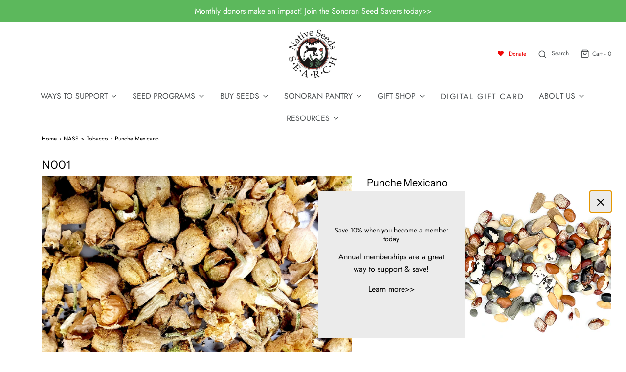

--- FILE ---
content_type: text/html; charset=utf-8
request_url: https://www.nativeseeds.org/collections/nasr-tobacco/products/n001
body_size: 52384
content:
<!DOCTYPE html>
<!--[if lt IE 7 ]><html class="no-js ie ie6" lang="en"> <![endif]-->
<!--[if IE 7 ]><html class="no-js ie ie7" lang="en"> <![endif]-->
<!--[if IE 8 ]><html class="no-js ie ie8" lang="en"> <![endif]-->
<!--[if (gte IE 9)|!(IE)]><!-->
<html class="no-js" lang="en">
<!--<![endif]-->

<head>

	<meta charset="utf-8">
    <meta name="facebook-domain-verification" content="h56krg66d5o1zywgz65le3fb93jif9" />

	<!--[if lt IE 9]>
		<script src="//html5shim.googlecode.com/svn/trunk/html5.js"></script>
	<![endif]--><title>
		Punche Mexicano &ndash; Native-Seeds-Search
	</title>

	<link rel="preconnect" href="https://cdn.shopify.com" crossorigin>

	<script type="text/javascript">
		document.documentElement.className = document.documentElement.className.replace('no-js', 'js');
	</script>

	
	<meta name="description" content="Nicotiana rustica. From northern New Mexico. It was brought to the region from Mexico by early Spanish settlers in the late 1700&#39;s and early 1800&#39;s. Used for smoking and trading until the 1930&#39;s. Said to be strong but mellow. Leaves about 8&quot; long.   Origin: high desert Approx. 0.1g/125 seeds per packet. Limit 3 packets">
	

	
	<meta name="viewport" content="width=device-width, initial-scale=1" />
	

	<!-- /snippets/social-meta-tags.liquid -->


<meta property="og:site_name" content="Native-Seeds-Search">
<meta property="og:url" content="https://www.nativeseeds.org/products/n001">
<meta property="og:title" content="Punche Mexicano">
<meta property="og:type" content="product">
<meta property="og:description" content="Nicotiana rustica. From northern New Mexico. It was brought to the region from Mexico by early Spanish settlers in the late 1700&#39;s and early 1800&#39;s. Used for smoking and trading until the 1930&#39;s. Said to be strong but mellow. Leaves about 8&quot; long.   Origin: high desert Approx. 0.1g/125 seeds per packet. Limit 3 packets">

  <meta property="og:price:amount" content="5.95">
  <meta property="og:price:currency" content="USD">

<meta property="og:image" content="http://www.nativeseeds.org/cdn/shop/products/punche-mexicano-seeds-x1500_1200x1200.jpg?v=1660331753"><meta property="og:image" content="http://www.nativeseeds.org/cdn/shop/products/PuncheMexicano_1200x1200.jpg?v=1660331753"><meta property="og:image" content="http://www.nativeseeds.org/cdn/shop/products/Punche-Mexicano-Tobacco-x1500_1200x1200.jpg?v=1660331753">
<meta property="og:image:alt" content="Punche Mexicano"><meta property="og:image:alt" content="Punche Mexicano"><meta property="og:image:alt" content="Punche Mexicano">
<meta property="og:image:secure_url" content="https://www.nativeseeds.org/cdn/shop/products/punche-mexicano-seeds-x1500_1200x1200.jpg?v=1660331753"><meta property="og:image:secure_url" content="https://www.nativeseeds.org/cdn/shop/products/PuncheMexicano_1200x1200.jpg?v=1660331753"><meta property="og:image:secure_url" content="https://www.nativeseeds.org/cdn/shop/products/Punche-Mexicano-Tobacco-x1500_1200x1200.jpg?v=1660331753">


<meta name="twitter:card" content="summary_large_image">
<meta name="twitter:title" content="Punche Mexicano">
<meta name="twitter:description" content="Nicotiana rustica. From northern New Mexico. It was brought to the region from Mexico by early Spanish settlers in the late 1700&#39;s and early 1800&#39;s. Used for smoking and trading until the 1930&#39;s. Said to be strong but mellow. Leaves about 8&quot; long.   Origin: high desert Approx. 0.1g/125 seeds per packet. Limit 3 packets">


	<link rel="canonical" href="https://www.nativeseeds.org/products/n001" />

	<!-- CSS -->
	<style>
/*============================================================================
  Typography
==============================================================================*/





@font-face {
  font-family: "Instrument Sans";
  font-weight: 400;
  font-style: normal;
  font-display: swap;
  src: url("//www.nativeseeds.org/cdn/fonts/instrument_sans/instrumentsans_n4.db86542ae5e1596dbdb28c279ae6c2086c4c5bfa.woff2") format("woff2"),
       url("//www.nativeseeds.org/cdn/fonts/instrument_sans/instrumentsans_n4.510f1b081e58d08c30978f465518799851ef6d8b.woff") format("woff");
}

@font-face {
  font-family: Jost;
  font-weight: 400;
  font-style: normal;
  font-display: swap;
  src: url("//www.nativeseeds.org/cdn/fonts/jost/jost_n4.d47a1b6347ce4a4c9f437608011273009d91f2b7.woff2") format("woff2"),
       url("//www.nativeseeds.org/cdn/fonts/jost/jost_n4.791c46290e672b3f85c3d1c651ef2efa3819eadd.woff") format("woff");
}

@font-face {
  font-family: Jost;
  font-weight: 400;
  font-style: normal;
  font-display: swap;
  src: url("//www.nativeseeds.org/cdn/fonts/jost/jost_n4.d47a1b6347ce4a4c9f437608011273009d91f2b7.woff2") format("woff2"),
       url("//www.nativeseeds.org/cdn/fonts/jost/jost_n4.791c46290e672b3f85c3d1c651ef2efa3819eadd.woff") format("woff");
}


  @font-face {
  font-family: Jost;
  font-weight: 700;
  font-style: normal;
  font-display: swap;
  src: url("//www.nativeseeds.org/cdn/fonts/jost/jost_n7.921dc18c13fa0b0c94c5e2517ffe06139c3615a3.woff2") format("woff2"),
       url("//www.nativeseeds.org/cdn/fonts/jost/jost_n7.cbfc16c98c1e195f46c536e775e4e959c5f2f22b.woff") format("woff");
}




  @font-face {
  font-family: Jost;
  font-weight: 400;
  font-style: italic;
  font-display: swap;
  src: url("//www.nativeseeds.org/cdn/fonts/jost/jost_i4.b690098389649750ada222b9763d55796c5283a5.woff2") format("woff2"),
       url("//www.nativeseeds.org/cdn/fonts/jost/jost_i4.fd766415a47e50b9e391ae7ec04e2ae25e7e28b0.woff") format("woff");
}




  @font-face {
  font-family: Jost;
  font-weight: 700;
  font-style: italic;
  font-display: swap;
  src: url("//www.nativeseeds.org/cdn/fonts/jost/jost_i7.d8201b854e41e19d7ed9b1a31fe4fe71deea6d3f.woff2") format("woff2"),
       url("//www.nativeseeds.org/cdn/fonts/jost/jost_i7.eae515c34e26b6c853efddc3fc0c552e0de63757.woff") format("woff");
}



/*============================================================================
  #General Variables
==============================================================================*/

:root {
  --page-background: #ffffff;

  --color-primary: #000000;
  --disabled-color-primary: rgba(0, 0, 0, 0.5);
  --color-primary-opacity: rgba(0, 0, 0, 0.03);
  --link-color: #000000;
  --active-link-color: #000000;

  --button-background-color: #bd4343;
  --button-background-hover-color: #449d44;
  --button-background-hover-color-lighten: #4caf4c;
  --button-text-color: #ffffff;

  --sale-color: #82aef2;
  --sale-text-color: #000000;
  --sale-color-faint: rgba(130, 174, 242, 0.1);
  --sold-out-color: #000000;
  --sold-out-text-color: #ffffff;

  --header-background: #ffffff;
  --header-text: #4e5254;
  --header-border-color: rgba(78, 82, 84, 0.1);
  --header-border-color-dark: rgba(78, 82, 84, 0.15);
  --header-hover-background-color: rgba(78, 82, 84, 0.1);
  --header-overlay-text: #000000;

  --sticky-header-background: #ffffff;
  --sticky-header-text: #000000;
  --sticky-header-border: rgba(0, 0, 0, 0.1);

  --mobile-menu-text: #ffffff;
  --mobile-menu-background: #656565;
  --mobile-menu-border-color: rgba(255, 255, 255, 0.5);

  --footer-background: #ffffff;
  --footer-text: #464646;
  --footer-hover-background-color: rgba(70, 70, 70, 0.1);


  --pop-up-text: #000000;
  --pop-up-background: #ebebeb;

  --secondary-color: rgba(0, 0, 0, 1) !default;
  --select-padding: 5px;
  --select-radius: 2px !default;

  --border-color: rgba(0, 0, 0, 0.5);
  --border-search: rgba(78, 82, 84, 0.1);
  --border-color-subtle: rgba(0, 0, 0, 0.1);
  --border-color-subtle-darken: #000000;

  --color-scheme-light-background: #F3F3F3;
  --color-scheme-light-background-hover: rgba(243, 243, 243, 0.1);
  --color-scheme-light-text: #414141;
  --color-scheme-light-text-hover: rgba(65, 65, 65, 0.7);
  --color-scheme-light-input-hover: rgba(65, 65, 65, 0.1);
  --color-scheme-light-link: #656565;
  --color-scheme-light-link-active: #656565;

  --color-scheme-accent-background: #edffff;
  --color-scheme-accent-background-hover: rgba(237, 255, 255, 0.1);
  --color-scheme-accent-text: #1565d6;
  --color-scheme-accent-text-hover: rgba(21, 101, 214, 0.7);
  --color-scheme-accent-input-hover: rgba(21, 101, 214, 0.1);
  --color-scheme-accent-link: #ffffff;
  --color-scheme-accent-link-active: #ffffff;

  --color-scheme-dark-background: #242424;
  --color-scheme-dark-background-hover: rgba(36, 36, 36, 0.1);
  --color-scheme-dark-text: #ffffff;
  --color-scheme-dark-text-hover: rgba(255, 255, 255, 0.7);
  --color-scheme-dark-input-hover: rgba(255, 255, 255, 0.1);
  --color-scheme-dark-link: #F3F3F3;
  --color-scheme-dark-link-active: #F3F3F3;

  --header-font-stack: "Instrument Sans", sans-serif;
  --header-font-weight: 400;
  --header-font-style: normal;
  --header-font-transform: none;

  
  --header-letter-spacing: normal;
  

  --body-font-stack: Jost, sans-serif;
  --body-font-weight: 400;
  --body-font-style: normal;
  --body-font-size-int: 16;
  --body-font-size: 16px;

  --subheading-font-stack: Jost, sans-serif;
  --subheading-font-weight: 400;
  --subheading-font-style: normal;
  --subheading-font-transform: none;
  --subheading-case: none;

  
  --heading-base: 28;
  --subheading-base: 14;
  --subheading-2-font-size: 16px;
  --subheading-2-line-height: 20px;
  --product-titles: 20;
  --subpage-header: 20;
  --subpage-header-px: 20px;
  --subpage-header-line-height: 28px;
  --heading-font-size: 28px;
  --heading-line-height: 36px;
  --subheading-font-size: 14px;
  --subheading-line-height: 18px;
  

  --color-image-overlay: #000000;
  --color-image-overlay-text: #ffffff;
  --image-overlay-opacity: calc(60 / 100);

  --flexslider-icon-eot: //www.nativeseeds.org/cdn/shop/t/34/assets/flexslider-icon.eot?v=70838442330258149421647543966;
  --flexslider-icon-eot-ie: //www.nativeseeds.org/cdn/shop/t/34/assets/flexslider-icon.eot%23iefix?v=10093;
  --flexslider-icon-woff: //www.nativeseeds.org/cdn/shop/t/34/assets/flexslider-icon.eot?v=70838442330258149421647543966;
  --flexslider-icon-ttf: //www.nativeseeds.org/cdn/shop/t/34/assets/flexslider-icon.eot?v=70838442330258149421647543966;
  --flexslider-icon-svg: //www.nativeseeds.org/cdn/shop/t/34/assets/flexslider-icon.eot?v=70838442330258149421647543966;

  --delete-button-png: //www.nativeseeds.org/cdn/shop/t/34/assets/delete.png?v=10093;
  --loader-svg: //www.nativeseeds.org/cdn/shop/t/34/assets/loader.svg?v=119822953187440061741647543968;

  
  --mobile-menu-link-transform: uppercase;
  --mobile-menu-link-letter-spacing: 2px;
  

  
  --buttons-transform: none;
  --buttons-letter-spacing: 0;
  

  
    --button-font-family: var(--subheading-font-stack);
    --button-font-weight: var(--subheading-font-weight);
    --button-font-style: var(--subheading-font-style);
    --button-font-size: var(--subheading-font-size);
  

  
    --button-font-size-int: var(--body-font-size-int);
  

  
    --subheading-letter-spacing: normal;
  

  
    --nav-font-family: var(--subheading-font-stack);
    --nav-font-weight: var(--subheading-font-weight);
    --nav-font-style: var(--subheading-font-style);
  

  
    --nav-text-transform: uppercase;
    --nav-letter-spacing: 2px;
  

  
    --nav-font-size-int: var(--body-font-size-int);
  

  --password-text-color: #000000;
  --password-error-background: #feebeb;
  --password-error-text: #7e1412;
  --password-login-background: #111111;
  --password-login-text: #b8b8b8;
  --password-btn-text: #ffffff;
  --password-btn-background: #000000;
  --password-btn-background-success: #4caf50;
  --success-color: #28a745;
  --error-color: #b94a48;

  /* Shop Pay Installments variables */
  --color-body: #ffffff;
  --color-bg: #ffffff;
}
</style>


	
	<link rel="preload" href="//www.nativeseeds.org/cdn/shop/t/34/assets/theme-product.min.css?v=37544450903508446141647544006" as="style">
	<link href="//www.nativeseeds.org/cdn/shop/t/34/assets/theme-product.min.css?v=37544450903508446141647544006" rel="stylesheet" type="text/css" media="all" />
	

	<link href="//www.nativeseeds.org/cdn/shop/t/34/assets/custom.css?v=80047548824787632111660207821" rel="stylesheet" type="text/css" media="all" />
    
     <!-- Modifications for NSS - 18 Mar 2021 -->
  	<link href="//www.nativeseeds.org/cdn/shop/t/34/assets/nss-modifications.css?v=107412609223098226361661100973" rel="stylesheet" type="text/css" media="all" />
    <link rel="stylesheet" href="https://use.fontawesome.com/releases/v5.5.0/css/all.css" integrity="sha384-B4dIYHKNBt8Bc12p+WXckhzcICo0wtJAoU8YZTY5qE0Id1GSseTk6S+L3BlXeVIU" crossorigin="anonymous">


	

	

	
	<link rel="shortcut icon" href="//www.nativeseeds.org/cdn/shop/files/NSSlogocolorx75_32x32.jpg?v=1631417820" type="image/png">
	

	<link rel="sitemap" type="application/xml" title="Sitemap" href="/sitemap.xml" />

	<script>window.performance && window.performance.mark && window.performance.mark('shopify.content_for_header.start');</script><meta name="google-site-verification" content="XKocz0h6Fl6U4XVcp8N1xAFS9qwJT5kRMQTOL6ZX1nQ">
<meta id="shopify-digital-wallet" name="shopify-digital-wallet" content="/1570808/digital_wallets/dialog">
<meta name="shopify-checkout-api-token" content="b20b02a7f74d397c0ea83c427038e891">
<meta id="in-context-paypal-metadata" data-shop-id="1570808" data-venmo-supported="true" data-environment="production" data-locale="en_US" data-paypal-v4="true" data-currency="USD">
<link rel="alternate" type="application/json+oembed" href="https://www.nativeseeds.org/products/n001.oembed">
<script async="async" src="/checkouts/internal/preloads.js?locale=en-US"></script>
<script id="apple-pay-shop-capabilities" type="application/json">{"shopId":1570808,"countryCode":"US","currencyCode":"USD","merchantCapabilities":["supports3DS"],"merchantId":"gid:\/\/shopify\/Shop\/1570808","merchantName":"Native-Seeds-Search","requiredBillingContactFields":["postalAddress","email","phone"],"requiredShippingContactFields":["postalAddress","email","phone"],"shippingType":"shipping","supportedNetworks":["visa","masterCard","amex","discover","elo","jcb"],"total":{"type":"pending","label":"Native-Seeds-Search","amount":"1.00"},"shopifyPaymentsEnabled":true,"supportsSubscriptions":true}</script>
<script id="shopify-features" type="application/json">{"accessToken":"b20b02a7f74d397c0ea83c427038e891","betas":["rich-media-storefront-analytics"],"domain":"www.nativeseeds.org","predictiveSearch":true,"shopId":1570808,"locale":"en"}</script>
<script>var Shopify = Shopify || {};
Shopify.shop = "native-seeds-search.myshopify.com";
Shopify.locale = "en";
Shopify.currency = {"active":"USD","rate":"1.0"};
Shopify.country = "US";
Shopify.theme = {"name":"Envy-V31.0.1 NSS V0.1","id":128511443098,"schema_name":"Envy","schema_version":"31.0.1","theme_store_id":411,"role":"main"};
Shopify.theme.handle = "null";
Shopify.theme.style = {"id":null,"handle":null};
Shopify.cdnHost = "www.nativeseeds.org/cdn";
Shopify.routes = Shopify.routes || {};
Shopify.routes.root = "/";</script>
<script type="module">!function(o){(o.Shopify=o.Shopify||{}).modules=!0}(window);</script>
<script>!function(o){function n(){var o=[];function n(){o.push(Array.prototype.slice.apply(arguments))}return n.q=o,n}var t=o.Shopify=o.Shopify||{};t.loadFeatures=n(),t.autoloadFeatures=n()}(window);</script>
<script id="shop-js-analytics" type="application/json">{"pageType":"product"}</script>
<script defer="defer" async type="module" src="//www.nativeseeds.org/cdn/shopifycloud/shop-js/modules/v2/client.init-shop-cart-sync_BT-GjEfc.en.esm.js"></script>
<script defer="defer" async type="module" src="//www.nativeseeds.org/cdn/shopifycloud/shop-js/modules/v2/chunk.common_D58fp_Oc.esm.js"></script>
<script defer="defer" async type="module" src="//www.nativeseeds.org/cdn/shopifycloud/shop-js/modules/v2/chunk.modal_xMitdFEc.esm.js"></script>
<script type="module">
  await import("//www.nativeseeds.org/cdn/shopifycloud/shop-js/modules/v2/client.init-shop-cart-sync_BT-GjEfc.en.esm.js");
await import("//www.nativeseeds.org/cdn/shopifycloud/shop-js/modules/v2/chunk.common_D58fp_Oc.esm.js");
await import("//www.nativeseeds.org/cdn/shopifycloud/shop-js/modules/v2/chunk.modal_xMitdFEc.esm.js");

  window.Shopify.SignInWithShop?.initShopCartSync?.({"fedCMEnabled":true,"windoidEnabled":true});

</script>
<script>(function() {
  var isLoaded = false;
  function asyncLoad() {
    if (isLoaded) return;
    isLoaded = true;
    var urls = ["https:\/\/chimpstatic.com\/mcjs-connected\/js\/users\/7656bb829dda82ae5ca65a018\/ee1dd102ab2060375bb8d60ec.js?shop=native-seeds-search.myshopify.com","https:\/\/cdn.shopify.com\/s\/files\/1\/0157\/0808\/t\/34\/assets\/booster_eu_cookie_1570808.js?v=1660147144\u0026shop=native-seeds-search.myshopify.com","\/\/www.powr.io\/powr.js?powr-token=native-seeds-search.myshopify.com\u0026external-type=shopify\u0026shop=native-seeds-search.myshopify.com"];
    for (var i = 0; i < urls.length; i++) {
      var s = document.createElement('script');
      s.type = 'text/javascript';
      s.async = true;
      s.src = urls[i];
      var x = document.getElementsByTagName('script')[0];
      x.parentNode.insertBefore(s, x);
    }
  };
  if(window.attachEvent) {
    window.attachEvent('onload', asyncLoad);
  } else {
    window.addEventListener('load', asyncLoad, false);
  }
})();</script>
<script id="__st">var __st={"a":1570808,"offset":-25200,"reqid":"958fa9e4-dc68-447c-b107-94e447f13a01-1769462534","pageurl":"www.nativeseeds.org\/collections\/nasr-tobacco\/products\/n001","u":"bf7ce7cc95d3","p":"product","rtyp":"product","rid":93774146};</script>
<script>window.ShopifyPaypalV4VisibilityTracking = true;</script>
<script id="captcha-bootstrap">!function(){'use strict';const t='contact',e='account',n='new_comment',o=[[t,t],['blogs',n],['comments',n],[t,'customer']],c=[[e,'customer_login'],[e,'guest_login'],[e,'recover_customer_password'],[e,'create_customer']],r=t=>t.map((([t,e])=>`form[action*='/${t}']:not([data-nocaptcha='true']) input[name='form_type'][value='${e}']`)).join(','),a=t=>()=>t?[...document.querySelectorAll(t)].map((t=>t.form)):[];function s(){const t=[...o],e=r(t);return a(e)}const i='password',u='form_key',d=['recaptcha-v3-token','g-recaptcha-response','h-captcha-response',i],f=()=>{try{return window.sessionStorage}catch{return}},m='__shopify_v',_=t=>t.elements[u];function p(t,e,n=!1){try{const o=window.sessionStorage,c=JSON.parse(o.getItem(e)),{data:r}=function(t){const{data:e,action:n}=t;return t[m]||n?{data:e,action:n}:{data:t,action:n}}(c);for(const[e,n]of Object.entries(r))t.elements[e]&&(t.elements[e].value=n);n&&o.removeItem(e)}catch(o){console.error('form repopulation failed',{error:o})}}const l='form_type',E='cptcha';function T(t){t.dataset[E]=!0}const w=window,h=w.document,L='Shopify',v='ce_forms',y='captcha';let A=!1;((t,e)=>{const n=(g='f06e6c50-85a8-45c8-87d0-21a2b65856fe',I='https://cdn.shopify.com/shopifycloud/storefront-forms-hcaptcha/ce_storefront_forms_captcha_hcaptcha.v1.5.2.iife.js',D={infoText:'Protected by hCaptcha',privacyText:'Privacy',termsText:'Terms'},(t,e,n)=>{const o=w[L][v],c=o.bindForm;if(c)return c(t,g,e,D).then(n);var r;o.q.push([[t,g,e,D],n]),r=I,A||(h.body.append(Object.assign(h.createElement('script'),{id:'captcha-provider',async:!0,src:r})),A=!0)});var g,I,D;w[L]=w[L]||{},w[L][v]=w[L][v]||{},w[L][v].q=[],w[L][y]=w[L][y]||{},w[L][y].protect=function(t,e){n(t,void 0,e),T(t)},Object.freeze(w[L][y]),function(t,e,n,w,h,L){const[v,y,A,g]=function(t,e,n){const i=e?o:[],u=t?c:[],d=[...i,...u],f=r(d),m=r(i),_=r(d.filter((([t,e])=>n.includes(e))));return[a(f),a(m),a(_),s()]}(w,h,L),I=t=>{const e=t.target;return e instanceof HTMLFormElement?e:e&&e.form},D=t=>v().includes(t);t.addEventListener('submit',(t=>{const e=I(t);if(!e)return;const n=D(e)&&!e.dataset.hcaptchaBound&&!e.dataset.recaptchaBound,o=_(e),c=g().includes(e)&&(!o||!o.value);(n||c)&&t.preventDefault(),c&&!n&&(function(t){try{if(!f())return;!function(t){const e=f();if(!e)return;const n=_(t);if(!n)return;const o=n.value;o&&e.removeItem(o)}(t);const e=Array.from(Array(32),(()=>Math.random().toString(36)[2])).join('');!function(t,e){_(t)||t.append(Object.assign(document.createElement('input'),{type:'hidden',name:u})),t.elements[u].value=e}(t,e),function(t,e){const n=f();if(!n)return;const o=[...t.querySelectorAll(`input[type='${i}']`)].map((({name:t})=>t)),c=[...d,...o],r={};for(const[a,s]of new FormData(t).entries())c.includes(a)||(r[a]=s);n.setItem(e,JSON.stringify({[m]:1,action:t.action,data:r}))}(t,e)}catch(e){console.error('failed to persist form',e)}}(e),e.submit())}));const S=(t,e)=>{t&&!t.dataset[E]&&(n(t,e.some((e=>e===t))),T(t))};for(const o of['focusin','change'])t.addEventListener(o,(t=>{const e=I(t);D(e)&&S(e,y())}));const B=e.get('form_key'),M=e.get(l),P=B&&M;t.addEventListener('DOMContentLoaded',(()=>{const t=y();if(P)for(const e of t)e.elements[l].value===M&&p(e,B);[...new Set([...A(),...v().filter((t=>'true'===t.dataset.shopifyCaptcha))])].forEach((e=>S(e,t)))}))}(h,new URLSearchParams(w.location.search),n,t,e,['guest_login'])})(!0,!0)}();</script>
<script integrity="sha256-4kQ18oKyAcykRKYeNunJcIwy7WH5gtpwJnB7kiuLZ1E=" data-source-attribution="shopify.loadfeatures" defer="defer" src="//www.nativeseeds.org/cdn/shopifycloud/storefront/assets/storefront/load_feature-a0a9edcb.js" crossorigin="anonymous"></script>
<script data-source-attribution="shopify.dynamic_checkout.dynamic.init">var Shopify=Shopify||{};Shopify.PaymentButton=Shopify.PaymentButton||{isStorefrontPortableWallets:!0,init:function(){window.Shopify.PaymentButton.init=function(){};var t=document.createElement("script");t.src="https://www.nativeseeds.org/cdn/shopifycloud/portable-wallets/latest/portable-wallets.en.js",t.type="module",document.head.appendChild(t)}};
</script>
<script data-source-attribution="shopify.dynamic_checkout.buyer_consent">
  function portableWalletsHideBuyerConsent(e){var t=document.getElementById("shopify-buyer-consent"),n=document.getElementById("shopify-subscription-policy-button");t&&n&&(t.classList.add("hidden"),t.setAttribute("aria-hidden","true"),n.removeEventListener("click",e))}function portableWalletsShowBuyerConsent(e){var t=document.getElementById("shopify-buyer-consent"),n=document.getElementById("shopify-subscription-policy-button");t&&n&&(t.classList.remove("hidden"),t.removeAttribute("aria-hidden"),n.addEventListener("click",e))}window.Shopify?.PaymentButton&&(window.Shopify.PaymentButton.hideBuyerConsent=portableWalletsHideBuyerConsent,window.Shopify.PaymentButton.showBuyerConsent=portableWalletsShowBuyerConsent);
</script>
<script>
  function portableWalletsCleanup(e){e&&e.src&&console.error("Failed to load portable wallets script "+e.src);var t=document.querySelectorAll("shopify-accelerated-checkout .shopify-payment-button__skeleton, shopify-accelerated-checkout-cart .wallet-cart-button__skeleton"),e=document.getElementById("shopify-buyer-consent");for(let e=0;e<t.length;e++)t[e].remove();e&&e.remove()}function portableWalletsNotLoadedAsModule(e){e instanceof ErrorEvent&&"string"==typeof e.message&&e.message.includes("import.meta")&&"string"==typeof e.filename&&e.filename.includes("portable-wallets")&&(window.removeEventListener("error",portableWalletsNotLoadedAsModule),window.Shopify.PaymentButton.failedToLoad=e,"loading"===document.readyState?document.addEventListener("DOMContentLoaded",window.Shopify.PaymentButton.init):window.Shopify.PaymentButton.init())}window.addEventListener("error",portableWalletsNotLoadedAsModule);
</script>

<script type="module" src="https://www.nativeseeds.org/cdn/shopifycloud/portable-wallets/latest/portable-wallets.en.js" onError="portableWalletsCleanup(this)" crossorigin="anonymous"></script>
<script nomodule>
  document.addEventListener("DOMContentLoaded", portableWalletsCleanup);
</script>

<link id="shopify-accelerated-checkout-styles" rel="stylesheet" media="screen" href="https://www.nativeseeds.org/cdn/shopifycloud/portable-wallets/latest/accelerated-checkout-backwards-compat.css" crossorigin="anonymous">
<style id="shopify-accelerated-checkout-cart">
        #shopify-buyer-consent {
  margin-top: 1em;
  display: inline-block;
  width: 100%;
}

#shopify-buyer-consent.hidden {
  display: none;
}

#shopify-subscription-policy-button {
  background: none;
  border: none;
  padding: 0;
  text-decoration: underline;
  font-size: inherit;
  cursor: pointer;
}

#shopify-subscription-policy-button::before {
  box-shadow: none;
}

      </style>

<script>window.performance && window.performance.mark && window.performance.mark('shopify.content_for_header.end');</script>

	<script type="text/javascript">
		window.wetheme = {
			name: 'Envy',
		};
	</script>

	

	
  
<!-- Start of Judge.me Core -->
<link rel="dns-prefetch" href="https://cdn.judge.me/">
<script data-cfasync='false' class='jdgm-settings-script'>window.jdgmSettings={"pagination":5,"disable_web_reviews":false,"badge_no_review_text":"No reviews","badge_n_reviews_text":"{{ n }} review/reviews","hide_badge_preview_if_no_reviews":true,"badge_hide_text":false,"enforce_center_preview_badge":false,"widget_title":"Customer Reviews","widget_open_form_text":"Write a review","widget_close_form_text":"Cancel review","widget_refresh_page_text":"Refresh page","widget_summary_text":"Based on {{ number_of_reviews }} review/reviews","widget_no_review_text":"Be the first to write a review","widget_name_field_text":"Display name","widget_verified_name_field_text":"Verified Name (public)","widget_name_placeholder_text":"Display name","widget_required_field_error_text":"This field is required.","widget_email_field_text":"Email address","widget_verified_email_field_text":"Verified Email (private, can not be edited)","widget_email_placeholder_text":"Your email address","widget_email_field_error_text":"Please enter a valid email address.","widget_rating_field_text":"Rating","widget_review_title_field_text":"Review Title","widget_review_title_placeholder_text":"Give your review a title","widget_review_body_field_text":"Review content","widget_review_body_placeholder_text":"Start writing here...","widget_pictures_field_text":"Picture/Video (optional)","widget_submit_review_text":"Submit Review","widget_submit_verified_review_text":"Submit Verified Review","widget_submit_success_msg_with_auto_publish":"Thank you! Please refresh the page in a few moments to see your review. You can remove or edit your review by logging into \u003ca href='https://judge.me/login' target='_blank' rel='nofollow noopener'\u003eJudge.me\u003c/a\u003e","widget_submit_success_msg_no_auto_publish":"Thank you! Your review will be published as soon as it is approved by the shop admin. You can remove or edit your review by logging into \u003ca href='https://judge.me/login' target='_blank' rel='nofollow noopener'\u003eJudge.me\u003c/a\u003e","widget_show_default_reviews_out_of_total_text":"Showing {{ n_reviews_shown }} out of {{ n_reviews }} reviews.","widget_show_all_link_text":"Show all","widget_show_less_link_text":"Show less","widget_author_said_text":"{{ reviewer_name }} said:","widget_days_text":"{{ n }} days ago","widget_weeks_text":"{{ n }} week/weeks ago","widget_months_text":"{{ n }} month/months ago","widget_years_text":"{{ n }} year/years ago","widget_yesterday_text":"Yesterday","widget_today_text":"Today","widget_replied_text":"\u003e\u003e {{ shop_name }} replied:","widget_read_more_text":"Read more","widget_reviewer_name_as_initial":"","widget_rating_filter_color":"#fbcd0a","widget_rating_filter_see_all_text":"See all reviews","widget_sorting_most_recent_text":"Most Recent","widget_sorting_highest_rating_text":"Highest Rating","widget_sorting_lowest_rating_text":"Lowest Rating","widget_sorting_with_pictures_text":"Only Pictures","widget_sorting_most_helpful_text":"Most Helpful","widget_open_question_form_text":"Ask a question","widget_reviews_subtab_text":"Reviews","widget_questions_subtab_text":"Questions","widget_question_label_text":"Question","widget_answer_label_text":"Answer","widget_question_placeholder_text":"Write your question here","widget_submit_question_text":"Submit Question","widget_question_submit_success_text":"Thank you for your question! We will notify you once it gets answered.","verified_badge_text":"Verified","verified_badge_bg_color":"","verified_badge_text_color":"","verified_badge_placement":"left-of-reviewer-name","widget_review_max_height":"","widget_hide_border":false,"widget_social_share":false,"widget_thumb":false,"widget_review_location_show":false,"widget_location_format":"","all_reviews_include_out_of_store_products":true,"all_reviews_out_of_store_text":"(out of store)","all_reviews_pagination":100,"all_reviews_product_name_prefix_text":"about","enable_review_pictures":false,"enable_question_anwser":false,"widget_theme":"default","review_date_format":"mm/dd/yyyy","default_sort_method":"most-recent","widget_product_reviews_subtab_text":"Product Reviews","widget_shop_reviews_subtab_text":"Shop Reviews","widget_other_products_reviews_text":"Reviews for other products","widget_store_reviews_subtab_text":"Store reviews","widget_no_store_reviews_text":"This store hasn't received any reviews yet","widget_web_restriction_product_reviews_text":"This product hasn't received any reviews yet","widget_no_items_text":"No items found","widget_show_more_text":"Show more","widget_write_a_store_review_text":"Write a Store Review","widget_other_languages_heading":"Reviews in Other Languages","widget_translate_review_text":"Translate review to {{ language }}","widget_translating_review_text":"Translating...","widget_show_original_translation_text":"Show original ({{ language }})","widget_translate_review_failed_text":"Review couldn't be translated.","widget_translate_review_retry_text":"Retry","widget_translate_review_try_again_later_text":"Try again later","show_product_url_for_grouped_product":false,"widget_sorting_pictures_first_text":"Pictures First","show_pictures_on_all_rev_page_mobile":false,"show_pictures_on_all_rev_page_desktop":false,"floating_tab_hide_mobile_install_preference":false,"floating_tab_button_name":"★ Reviews","floating_tab_title":"Let customers speak for us","floating_tab_button_color":"","floating_tab_button_background_color":"","floating_tab_url":"","floating_tab_url_enabled":false,"floating_tab_tab_style":"text","all_reviews_text_badge_text":"Customers rate us {{ shop.metafields.judgeme.all_reviews_rating | round: 1 }}/5 based on {{ shop.metafields.judgeme.all_reviews_count }} reviews.","all_reviews_text_badge_text_branded_style":"{{ shop.metafields.judgeme.all_reviews_rating | round: 1 }} out of 5 stars based on {{ shop.metafields.judgeme.all_reviews_count }} reviews","is_all_reviews_text_badge_a_link":false,"show_stars_for_all_reviews_text_badge":false,"all_reviews_text_badge_url":"","all_reviews_text_style":"text","all_reviews_text_color_style":"judgeme_brand_color","all_reviews_text_color":"#108474","all_reviews_text_show_jm_brand":true,"featured_carousel_show_header":true,"featured_carousel_title":"Let customers speak for us","testimonials_carousel_title":"Customers are saying","videos_carousel_title":"Real customer stories","cards_carousel_title":"Customers are saying","featured_carousel_count_text":"from {{ n }} reviews","featured_carousel_add_link_to_all_reviews_page":false,"featured_carousel_url":"","featured_carousel_show_images":true,"featured_carousel_autoslide_interval":5,"featured_carousel_arrows_on_the_sides":false,"featured_carousel_height":250,"featured_carousel_width":80,"featured_carousel_image_size":0,"featured_carousel_image_height":250,"featured_carousel_arrow_color":"#eeeeee","verified_count_badge_style":"vintage","verified_count_badge_orientation":"horizontal","verified_count_badge_color_style":"judgeme_brand_color","verified_count_badge_color":"#108474","is_verified_count_badge_a_link":false,"verified_count_badge_url":"","verified_count_badge_show_jm_brand":true,"widget_rating_preset_default":5,"widget_first_sub_tab":"product-reviews","widget_show_histogram":true,"widget_histogram_use_custom_color":false,"widget_pagination_use_custom_color":false,"widget_star_use_custom_color":false,"widget_verified_badge_use_custom_color":false,"widget_write_review_use_custom_color":false,"picture_reminder_submit_button":"Upload Pictures","enable_review_videos":false,"mute_video_by_default":false,"widget_sorting_videos_first_text":"Videos First","widget_review_pending_text":"Pending","featured_carousel_items_for_large_screen":3,"social_share_options_order":"Facebook,Twitter","remove_microdata_snippet":true,"disable_json_ld":false,"enable_json_ld_products":false,"preview_badge_show_question_text":false,"preview_badge_no_question_text":"No questions","preview_badge_n_question_text":"{{ number_of_questions }} question/questions","qa_badge_show_icon":false,"qa_badge_position":"same-row","remove_judgeme_branding":false,"widget_add_search_bar":false,"widget_search_bar_placeholder":"Search","widget_sorting_verified_only_text":"Verified only","featured_carousel_theme":"default","featured_carousel_show_rating":true,"featured_carousel_show_title":true,"featured_carousel_show_body":true,"featured_carousel_show_date":false,"featured_carousel_show_reviewer":true,"featured_carousel_show_product":false,"featured_carousel_header_background_color":"#108474","featured_carousel_header_text_color":"#ffffff","featured_carousel_name_product_separator":"reviewed","featured_carousel_full_star_background":"#108474","featured_carousel_empty_star_background":"#dadada","featured_carousel_vertical_theme_background":"#f9fafb","featured_carousel_verified_badge_enable":false,"featured_carousel_verified_badge_color":"#108474","featured_carousel_border_style":"round","featured_carousel_review_line_length_limit":3,"featured_carousel_more_reviews_button_text":"Read more reviews","featured_carousel_view_product_button_text":"View product","all_reviews_page_load_reviews_on":"scroll","all_reviews_page_load_more_text":"Load More Reviews","disable_fb_tab_reviews":false,"enable_ajax_cdn_cache":false,"widget_public_name_text":"displayed publicly like","default_reviewer_name":"John Smith","default_reviewer_name_has_non_latin":true,"widget_reviewer_anonymous":"Anonymous","medals_widget_title":"Judge.me Review Medals","medals_widget_background_color":"#f9fafb","medals_widget_position":"footer_all_pages","medals_widget_border_color":"#f9fafb","medals_widget_verified_text_position":"left","medals_widget_use_monochromatic_version":false,"medals_widget_elements_color":"#108474","show_reviewer_avatar":true,"widget_invalid_yt_video_url_error_text":"Not a YouTube video URL","widget_max_length_field_error_text":"Please enter no more than {0} characters.","widget_show_country_flag":false,"widget_show_collected_via_shop_app":true,"widget_verified_by_shop_badge_style":"light","widget_verified_by_shop_text":"Verified by Shop","widget_show_photo_gallery":false,"widget_load_with_code_splitting":true,"widget_ugc_install_preference":false,"widget_ugc_title":"Made by us, Shared by you","widget_ugc_subtitle":"Tag us to see your picture featured in our page","widget_ugc_arrows_color":"#ffffff","widget_ugc_primary_button_text":"Buy Now","widget_ugc_primary_button_background_color":"#108474","widget_ugc_primary_button_text_color":"#ffffff","widget_ugc_primary_button_border_width":"0","widget_ugc_primary_button_border_style":"none","widget_ugc_primary_button_border_color":"#108474","widget_ugc_primary_button_border_radius":"25","widget_ugc_secondary_button_text":"Load More","widget_ugc_secondary_button_background_color":"#ffffff","widget_ugc_secondary_button_text_color":"#108474","widget_ugc_secondary_button_border_width":"2","widget_ugc_secondary_button_border_style":"solid","widget_ugc_secondary_button_border_color":"#108474","widget_ugc_secondary_button_border_radius":"25","widget_ugc_reviews_button_text":"View Reviews","widget_ugc_reviews_button_background_color":"#ffffff","widget_ugc_reviews_button_text_color":"#108474","widget_ugc_reviews_button_border_width":"2","widget_ugc_reviews_button_border_style":"solid","widget_ugc_reviews_button_border_color":"#108474","widget_ugc_reviews_button_border_radius":"25","widget_ugc_reviews_button_link_to":"judgeme-reviews-page","widget_ugc_show_post_date":true,"widget_ugc_max_width":"800","widget_rating_metafield_value_type":true,"widget_primary_color":"#108474","widget_enable_secondary_color":false,"widget_secondary_color":"#edf5f5","widget_summary_average_rating_text":"{{ average_rating }} out of 5","widget_media_grid_title":"Customer photos \u0026 videos","widget_media_grid_see_more_text":"See more","widget_round_style":false,"widget_show_product_medals":true,"widget_verified_by_judgeme_text":"Verified by Judge.me","widget_show_store_medals":true,"widget_verified_by_judgeme_text_in_store_medals":"Verified by Judge.me","widget_media_field_exceed_quantity_message":"Sorry, we can only accept {{ max_media }} for one review.","widget_media_field_exceed_limit_message":"{{ file_name }} is too large, please select a {{ media_type }} less than {{ size_limit }}MB.","widget_review_submitted_text":"Review Submitted!","widget_question_submitted_text":"Question Submitted!","widget_close_form_text_question":"Cancel","widget_write_your_answer_here_text":"Write your answer here","widget_enabled_branded_link":true,"widget_show_collected_by_judgeme":false,"widget_reviewer_name_color":"","widget_write_review_text_color":"","widget_write_review_bg_color":"","widget_collected_by_judgeme_text":"collected by Judge.me","widget_pagination_type":"standard","widget_load_more_text":"Load More","widget_load_more_color":"#108474","widget_full_review_text":"Full Review","widget_read_more_reviews_text":"Read More Reviews","widget_read_questions_text":"Read Questions","widget_questions_and_answers_text":"Questions \u0026 Answers","widget_verified_by_text":"Verified by","widget_verified_text":"Verified","widget_number_of_reviews_text":"{{ number_of_reviews }} reviews","widget_back_button_text":"Back","widget_next_button_text":"Next","widget_custom_forms_filter_button":"Filters","custom_forms_style":"vertical","widget_show_review_information":false,"how_reviews_are_collected":"How reviews are collected?","widget_show_review_keywords":false,"widget_gdpr_statement":"How we use your data: We'll only contact you about the review you left, and only if necessary. By submitting your review, you agree to Judge.me's \u003ca href='https://judge.me/terms' target='_blank' rel='nofollow noopener'\u003eterms\u003c/a\u003e, \u003ca href='https://judge.me/privacy' target='_blank' rel='nofollow noopener'\u003eprivacy\u003c/a\u003e and \u003ca href='https://judge.me/content-policy' target='_blank' rel='nofollow noopener'\u003econtent\u003c/a\u003e policies.","widget_multilingual_sorting_enabled":false,"widget_translate_review_content_enabled":false,"widget_translate_review_content_method":"manual","popup_widget_review_selection":"automatically_with_pictures","popup_widget_round_border_style":true,"popup_widget_show_title":true,"popup_widget_show_body":true,"popup_widget_show_reviewer":false,"popup_widget_show_product":true,"popup_widget_show_pictures":true,"popup_widget_use_review_picture":true,"popup_widget_show_on_home_page":true,"popup_widget_show_on_product_page":true,"popup_widget_show_on_collection_page":true,"popup_widget_show_on_cart_page":true,"popup_widget_position":"bottom_left","popup_widget_first_review_delay":5,"popup_widget_duration":5,"popup_widget_interval":5,"popup_widget_review_count":5,"popup_widget_hide_on_mobile":true,"review_snippet_widget_round_border_style":true,"review_snippet_widget_card_color":"#FFFFFF","review_snippet_widget_slider_arrows_background_color":"#FFFFFF","review_snippet_widget_slider_arrows_color":"#000000","review_snippet_widget_star_color":"#108474","show_product_variant":false,"all_reviews_product_variant_label_text":"Variant: ","widget_show_verified_branding":false,"widget_ai_summary_title":"Customers say","widget_ai_summary_disclaimer":"AI-powered review summary based on recent customer reviews","widget_show_ai_summary":false,"widget_show_ai_summary_bg":false,"widget_show_review_title_input":true,"redirect_reviewers_invited_via_email":"review_widget","request_store_review_after_product_review":false,"request_review_other_products_in_order":false,"review_form_color_scheme":"default","review_form_corner_style":"square","review_form_star_color":{},"review_form_text_color":"#333333","review_form_background_color":"#ffffff","review_form_field_background_color":"#fafafa","review_form_button_color":{},"review_form_button_text_color":"#ffffff","review_form_modal_overlay_color":"#000000","review_content_screen_title_text":"How would you rate this product?","review_content_introduction_text":"We would love it if you would share a bit about your experience.","store_review_form_title_text":"How would you rate this store?","store_review_form_introduction_text":"We would love it if you would share a bit about your experience.","show_review_guidance_text":true,"one_star_review_guidance_text":"Poor","five_star_review_guidance_text":"Great","customer_information_screen_title_text":"About you","customer_information_introduction_text":"Please tell us more about you.","custom_questions_screen_title_text":"Your experience in more detail","custom_questions_introduction_text":"Here are a few questions to help us understand more about your experience.","review_submitted_screen_title_text":"Thanks for your review!","review_submitted_screen_thank_you_text":"We are processing it and it will appear on the store soon.","review_submitted_screen_email_verification_text":"Please confirm your email by clicking the link we just sent you. This helps us keep reviews authentic.","review_submitted_request_store_review_text":"Would you like to share your experience of shopping with us?","review_submitted_review_other_products_text":"Would you like to review these products?","store_review_screen_title_text":"Would you like to share your experience of shopping with us?","store_review_introduction_text":"We value your feedback and use it to improve. Please share any thoughts or suggestions you have.","reviewer_media_screen_title_picture_text":"Share a picture","reviewer_media_introduction_picture_text":"Upload a photo to support your review.","reviewer_media_screen_title_video_text":"Share a video","reviewer_media_introduction_video_text":"Upload a video to support your review.","reviewer_media_screen_title_picture_or_video_text":"Share a picture or video","reviewer_media_introduction_picture_or_video_text":"Upload a photo or video to support your review.","reviewer_media_youtube_url_text":"Paste your Youtube URL here","advanced_settings_next_step_button_text":"Next","advanced_settings_close_review_button_text":"Close","modal_write_review_flow":false,"write_review_flow_required_text":"Required","write_review_flow_privacy_message_text":"We respect your privacy.","write_review_flow_anonymous_text":"Post review as anonymous","write_review_flow_visibility_text":"This won't be visible to other customers.","write_review_flow_multiple_selection_help_text":"Select as many as you like","write_review_flow_single_selection_help_text":"Select one option","write_review_flow_required_field_error_text":"This field is required","write_review_flow_invalid_email_error_text":"Please enter a valid email address","write_review_flow_max_length_error_text":"Max. {{ max_length }} characters.","write_review_flow_media_upload_text":"\u003cb\u003eClick to upload\u003c/b\u003e or drag and drop","write_review_flow_gdpr_statement":"We'll only contact you about your review if necessary. By submitting your review, you agree to our \u003ca href='https://judge.me/terms' target='_blank' rel='nofollow noopener'\u003eterms and conditions\u003c/a\u003e and \u003ca href='https://judge.me/privacy' target='_blank' rel='nofollow noopener'\u003eprivacy policy\u003c/a\u003e.","rating_only_reviews_enabled":false,"show_negative_reviews_help_screen":false,"new_review_flow_help_screen_rating_threshold":3,"negative_review_resolution_screen_title_text":"Tell us more","negative_review_resolution_text":"Your experience matters to us. If there were issues with your purchase, we're here to help. Feel free to reach out to us, we'd love the opportunity to make things right.","negative_review_resolution_button_text":"Contact us","negative_review_resolution_proceed_with_review_text":"Leave a review","negative_review_resolution_subject":"Issue with purchase from {{ shop_name }}.{{ order_name }}","preview_badge_collection_page_install_status":false,"widget_review_custom_css":"","preview_badge_custom_css":"","preview_badge_stars_count":"5-stars","featured_carousel_custom_css":"","floating_tab_custom_css":"","all_reviews_widget_custom_css":"","medals_widget_custom_css":"","verified_badge_custom_css":"","all_reviews_text_custom_css":"","transparency_badges_collected_via_store_invite":false,"transparency_badges_from_another_provider":false,"transparency_badges_collected_from_store_visitor":false,"transparency_badges_collected_by_verified_review_provider":false,"transparency_badges_earned_reward":false,"transparency_badges_collected_via_store_invite_text":"Review collected via store invitation","transparency_badges_from_another_provider_text":"Review collected from another provider","transparency_badges_collected_from_store_visitor_text":"Review collected from a store visitor","transparency_badges_written_in_google_text":"Review written in Google","transparency_badges_written_in_etsy_text":"Review written in Etsy","transparency_badges_written_in_shop_app_text":"Review written in Shop App","transparency_badges_earned_reward_text":"Review earned a reward for future purchase","product_review_widget_per_page":10,"widget_store_review_label_text":"Review about the store","checkout_comment_extension_title_on_product_page":"Customer Comments","checkout_comment_extension_num_latest_comment_show":5,"checkout_comment_extension_format":"name_and_timestamp","checkout_comment_customer_name":"last_initial","checkout_comment_comment_notification":true,"preview_badge_collection_page_install_preference":false,"preview_badge_home_page_install_preference":false,"preview_badge_product_page_install_preference":true,"review_widget_install_preference":"","review_carousel_install_preference":false,"floating_reviews_tab_install_preference":"none","verified_reviews_count_badge_install_preference":false,"all_reviews_text_install_preference":false,"review_widget_best_location":true,"judgeme_medals_install_preference":false,"review_widget_revamp_enabled":false,"review_widget_qna_enabled":false,"review_widget_header_theme":"minimal","review_widget_widget_title_enabled":true,"review_widget_header_text_size":"medium","review_widget_header_text_weight":"regular","review_widget_average_rating_style":"compact","review_widget_bar_chart_enabled":true,"review_widget_bar_chart_type":"numbers","review_widget_bar_chart_style":"standard","review_widget_expanded_media_gallery_enabled":false,"review_widget_reviews_section_theme":"standard","review_widget_image_style":"thumbnails","review_widget_review_image_ratio":"square","review_widget_stars_size":"medium","review_widget_verified_badge":"standard_text","review_widget_review_title_text_size":"medium","review_widget_review_text_size":"medium","review_widget_review_text_length":"medium","review_widget_number_of_columns_desktop":3,"review_widget_carousel_transition_speed":5,"review_widget_custom_questions_answers_display":"always","review_widget_button_text_color":"#FFFFFF","review_widget_text_color":"#000000","review_widget_lighter_text_color":"#7B7B7B","review_widget_corner_styling":"soft","review_widget_review_word_singular":"review","review_widget_review_word_plural":"reviews","review_widget_voting_label":"Helpful?","review_widget_shop_reply_label":"Reply from {{ shop_name }}:","review_widget_filters_title":"Filters","qna_widget_question_word_singular":"Question","qna_widget_question_word_plural":"Questions","qna_widget_answer_reply_label":"Answer from {{ answerer_name }}:","qna_content_screen_title_text":"Ask a question about this product","qna_widget_question_required_field_error_text":"Please enter your question.","qna_widget_flow_gdpr_statement":"We'll only contact you about your question if necessary. By submitting your question, you agree to our \u003ca href='https://judge.me/terms' target='_blank' rel='nofollow noopener'\u003eterms and conditions\u003c/a\u003e and \u003ca href='https://judge.me/privacy' target='_blank' rel='nofollow noopener'\u003eprivacy policy\u003c/a\u003e.","qna_widget_question_submitted_text":"Thanks for your question!","qna_widget_close_form_text_question":"Close","qna_widget_question_submit_success_text":"We’ll notify you by email when your question is answered.","all_reviews_widget_v2025_enabled":false,"all_reviews_widget_v2025_header_theme":"default","all_reviews_widget_v2025_widget_title_enabled":true,"all_reviews_widget_v2025_header_text_size":"medium","all_reviews_widget_v2025_header_text_weight":"regular","all_reviews_widget_v2025_average_rating_style":"compact","all_reviews_widget_v2025_bar_chart_enabled":true,"all_reviews_widget_v2025_bar_chart_type":"numbers","all_reviews_widget_v2025_bar_chart_style":"standard","all_reviews_widget_v2025_expanded_media_gallery_enabled":false,"all_reviews_widget_v2025_show_store_medals":true,"all_reviews_widget_v2025_show_photo_gallery":true,"all_reviews_widget_v2025_show_review_keywords":false,"all_reviews_widget_v2025_show_ai_summary":false,"all_reviews_widget_v2025_show_ai_summary_bg":false,"all_reviews_widget_v2025_add_search_bar":false,"all_reviews_widget_v2025_default_sort_method":"most-recent","all_reviews_widget_v2025_reviews_per_page":10,"all_reviews_widget_v2025_reviews_section_theme":"default","all_reviews_widget_v2025_image_style":"thumbnails","all_reviews_widget_v2025_review_image_ratio":"square","all_reviews_widget_v2025_stars_size":"medium","all_reviews_widget_v2025_verified_badge":"bold_badge","all_reviews_widget_v2025_review_title_text_size":"medium","all_reviews_widget_v2025_review_text_size":"medium","all_reviews_widget_v2025_review_text_length":"medium","all_reviews_widget_v2025_number_of_columns_desktop":3,"all_reviews_widget_v2025_carousel_transition_speed":5,"all_reviews_widget_v2025_custom_questions_answers_display":"always","all_reviews_widget_v2025_show_product_variant":false,"all_reviews_widget_v2025_show_reviewer_avatar":true,"all_reviews_widget_v2025_reviewer_name_as_initial":"","all_reviews_widget_v2025_review_location_show":false,"all_reviews_widget_v2025_location_format":"","all_reviews_widget_v2025_show_country_flag":false,"all_reviews_widget_v2025_verified_by_shop_badge_style":"light","all_reviews_widget_v2025_social_share":false,"all_reviews_widget_v2025_social_share_options_order":"Facebook,Twitter,LinkedIn,Pinterest","all_reviews_widget_v2025_pagination_type":"standard","all_reviews_widget_v2025_button_text_color":"#FFFFFF","all_reviews_widget_v2025_text_color":"#000000","all_reviews_widget_v2025_lighter_text_color":"#7B7B7B","all_reviews_widget_v2025_corner_styling":"soft","all_reviews_widget_v2025_title":"Customer reviews","all_reviews_widget_v2025_ai_summary_title":"Customers say about this store","all_reviews_widget_v2025_no_review_text":"Be the first to write a review","platform":"shopify","branding_url":"https://app.judge.me/reviews/stores/www.nativeseeds.org","branding_text":"Powered by Judge.me","locale":"en","reply_name":"Native-Seeds-Search","widget_version":"2.1","footer":true,"autopublish":true,"review_dates":true,"enable_custom_form":false,"shop_use_review_site":true,"shop_locale":"en","enable_multi_locales_translations":true,"show_review_title_input":true,"review_verification_email_status":"always","can_be_branded":true,"reply_name_text":"Native-Seeds-Search"};</script> <style class='jdgm-settings-style'>.jdgm-xx{left:0}.jdgm-histogram .jdgm-histogram__bar-content{background:#fbcd0a}.jdgm-histogram .jdgm-histogram__bar:after{background:#fbcd0a}.jdgm-prev-badge[data-average-rating='0.00']{display:none !important}.jdgm-author-all-initials{display:none !important}.jdgm-author-last-initial{display:none !important}.jdgm-rev-widg__title{visibility:hidden}.jdgm-rev-widg__summary-text{visibility:hidden}.jdgm-prev-badge__text{visibility:hidden}.jdgm-rev__replier:before{content:'Native-Seeds-Search'}.jdgm-rev__prod-link-prefix:before{content:'about'}.jdgm-rev__variant-label:before{content:'Variant: '}.jdgm-rev__out-of-store-text:before{content:'(out of store)'}@media only screen and (min-width: 768px){.jdgm-rev__pics .jdgm-rev_all-rev-page-picture-separator,.jdgm-rev__pics .jdgm-rev__product-picture{display:none}}@media only screen and (max-width: 768px){.jdgm-rev__pics .jdgm-rev_all-rev-page-picture-separator,.jdgm-rev__pics .jdgm-rev__product-picture{display:none}}.jdgm-preview-badge[data-template="collection"]{display:none !important}.jdgm-preview-badge[data-template="index"]{display:none !important}.jdgm-verified-count-badget[data-from-snippet="true"]{display:none !important}.jdgm-carousel-wrapper[data-from-snippet="true"]{display:none !important}.jdgm-all-reviews-text[data-from-snippet="true"]{display:none !important}.jdgm-medals-section[data-from-snippet="true"]{display:none !important}.jdgm-ugc-media-wrapper[data-from-snippet="true"]{display:none !important}.jdgm-rev__transparency-badge[data-badge-type="review_collected_via_store_invitation"]{display:none !important}.jdgm-rev__transparency-badge[data-badge-type="review_collected_from_another_provider"]{display:none !important}.jdgm-rev__transparency-badge[data-badge-type="review_collected_from_store_visitor"]{display:none !important}.jdgm-rev__transparency-badge[data-badge-type="review_written_in_etsy"]{display:none !important}.jdgm-rev__transparency-badge[data-badge-type="review_written_in_google_business"]{display:none !important}.jdgm-rev__transparency-badge[data-badge-type="review_written_in_shop_app"]{display:none !important}.jdgm-rev__transparency-badge[data-badge-type="review_earned_for_future_purchase"]{display:none !important}
</style> <style class='jdgm-settings-style'></style>

  
  
  
  <style class='jdgm-miracle-styles'>
  @-webkit-keyframes jdgm-spin{0%{-webkit-transform:rotate(0deg);-ms-transform:rotate(0deg);transform:rotate(0deg)}100%{-webkit-transform:rotate(359deg);-ms-transform:rotate(359deg);transform:rotate(359deg)}}@keyframes jdgm-spin{0%{-webkit-transform:rotate(0deg);-ms-transform:rotate(0deg);transform:rotate(0deg)}100%{-webkit-transform:rotate(359deg);-ms-transform:rotate(359deg);transform:rotate(359deg)}}@font-face{font-family:'JudgemeStar';src:url("[data-uri]") format("woff");font-weight:normal;font-style:normal}.jdgm-star{font-family:'JudgemeStar';display:inline !important;text-decoration:none !important;padding:0 4px 0 0 !important;margin:0 !important;font-weight:bold;opacity:1;-webkit-font-smoothing:antialiased;-moz-osx-font-smoothing:grayscale}.jdgm-star:hover{opacity:1}.jdgm-star:last-of-type{padding:0 !important}.jdgm-star.jdgm--on:before{content:"\e000"}.jdgm-star.jdgm--off:before{content:"\e001"}.jdgm-star.jdgm--half:before{content:"\e002"}.jdgm-widget *{margin:0;line-height:1.4;-webkit-box-sizing:border-box;-moz-box-sizing:border-box;box-sizing:border-box;-webkit-overflow-scrolling:touch}.jdgm-hidden{display:none !important;visibility:hidden !important}.jdgm-temp-hidden{display:none}.jdgm-spinner{width:40px;height:40px;margin:auto;border-radius:50%;border-top:2px solid #eee;border-right:2px solid #eee;border-bottom:2px solid #eee;border-left:2px solid #ccc;-webkit-animation:jdgm-spin 0.8s infinite linear;animation:jdgm-spin 0.8s infinite linear}.jdgm-prev-badge{display:block !important}

</style>


  
  
   


<script data-cfasync='false' class='jdgm-script'>
!function(e){window.jdgm=window.jdgm||{},jdgm.CDN_HOST="https://cdn.judge.me/",
jdgm.docReady=function(d){(e.attachEvent?"complete"===e.readyState:"loading"!==e.readyState)?
setTimeout(d,0):e.addEventListener("DOMContentLoaded",d)},jdgm.loadCSS=function(d,t,o,s){
!o&&jdgm.loadCSS.requestedUrls.indexOf(d)>=0||(jdgm.loadCSS.requestedUrls.push(d),
(s=e.createElement("link")).rel="stylesheet",s.class="jdgm-stylesheet",s.media="nope!",
s.href=d,s.onload=function(){this.media="all",t&&setTimeout(t)},e.body.appendChild(s))},
jdgm.loadCSS.requestedUrls=[],jdgm.docReady(function(){(window.jdgmLoadCSS||e.querySelectorAll(
".jdgm-widget, .jdgm-all-reviews-page").length>0)&&(jdgmSettings.widget_load_with_code_splitting?
parseFloat(jdgmSettings.widget_version)>=3?jdgm.loadCSS(jdgm.CDN_HOST+"widget_v3/base.css"):
jdgm.loadCSS(jdgm.CDN_HOST+"widget/base.css"):jdgm.loadCSS(jdgm.CDN_HOST+"shopify_v2.css"))})}(document);
</script>
<script async data-cfasync="false" type="text/javascript" src="https://cdn.judge.me/loader.js"></script>

<noscript><link rel="stylesheet" type="text/css" media="all" href="https://cdn.judge.me/shopify_v2.css"></noscript>
<!-- End of Judge.me Core -->




  <!-- <script>
  document.getElementById('dropdown-submenu__link').addEventListener('click', function() {
    gtag('event', 'menu_click', {
      'event_category': 'navigation',
      'event_label': 'Sonoran Pantry Menu',
      'value': 1
    });
  });
</script> -->

  <!-- <script>
  document.querySelectorAll('.dropdown-submenu__link').forEach(function(item) {
    item.addEventListener('click', function() {
      gtag('event', 'menu_click', {
        'event_category': 'navigation',
        'event_label': this.textContent.trim(), // Dynamically set event label
        'value': 1
      });
    });
  });
</script> -->
  
<!-- Added for Lucky Orange App Trail
JPH - 17 Sept 2024 -->
<script async defer src="https://tools.luckyorange.com/core/lo.js?site-id=d1e8759c"></script>
<script src="https://cdn.shopify.com/extensions/019bf8ae-4d9f-7225-b52a-9719ec3c3345/lb-upsell-228/assets/lb-selleasy.js" type="text/javascript" defer="defer"></script>
<script src="https://cdn.shopify.com/extensions/8d2c31d3-a828-4daf-820f-80b7f8e01c39/nova-eu-cookie-bar-gdpr-4/assets/nova-cookie-app-embed.js" type="text/javascript" defer="defer"></script>
<link href="https://cdn.shopify.com/extensions/8d2c31d3-a828-4daf-820f-80b7f8e01c39/nova-eu-cookie-bar-gdpr-4/assets/nova-cookie.css" rel="stylesheet" type="text/css" media="all">
<link href="https://monorail-edge.shopifysvc.com" rel="dns-prefetch">
<script>(function(){if ("sendBeacon" in navigator && "performance" in window) {try {var session_token_from_headers = performance.getEntriesByType('navigation')[0].serverTiming.find(x => x.name == '_s').description;} catch {var session_token_from_headers = undefined;}var session_cookie_matches = document.cookie.match(/_shopify_s=([^;]*)/);var session_token_from_cookie = session_cookie_matches && session_cookie_matches.length === 2 ? session_cookie_matches[1] : "";var session_token = session_token_from_headers || session_token_from_cookie || "";function handle_abandonment_event(e) {var entries = performance.getEntries().filter(function(entry) {return /monorail-edge.shopifysvc.com/.test(entry.name);});if (!window.abandonment_tracked && entries.length === 0) {window.abandonment_tracked = true;var currentMs = Date.now();var navigation_start = performance.timing.navigationStart;var payload = {shop_id: 1570808,url: window.location.href,navigation_start,duration: currentMs - navigation_start,session_token,page_type: "product"};window.navigator.sendBeacon("https://monorail-edge.shopifysvc.com/v1/produce", JSON.stringify({schema_id: "online_store_buyer_site_abandonment/1.1",payload: payload,metadata: {event_created_at_ms: currentMs,event_sent_at_ms: currentMs}}));}}window.addEventListener('pagehide', handle_abandonment_event);}}());</script>
<script id="web-pixels-manager-setup">(function e(e,d,r,n,o){if(void 0===o&&(o={}),!Boolean(null===(a=null===(i=window.Shopify)||void 0===i?void 0:i.analytics)||void 0===a?void 0:a.replayQueue)){var i,a;window.Shopify=window.Shopify||{};var t=window.Shopify;t.analytics=t.analytics||{};var s=t.analytics;s.replayQueue=[],s.publish=function(e,d,r){return s.replayQueue.push([e,d,r]),!0};try{self.performance.mark("wpm:start")}catch(e){}var l=function(){var e={modern:/Edge?\/(1{2}[4-9]|1[2-9]\d|[2-9]\d{2}|\d{4,})\.\d+(\.\d+|)|Firefox\/(1{2}[4-9]|1[2-9]\d|[2-9]\d{2}|\d{4,})\.\d+(\.\d+|)|Chrom(ium|e)\/(9{2}|\d{3,})\.\d+(\.\d+|)|(Maci|X1{2}).+ Version\/(15\.\d+|(1[6-9]|[2-9]\d|\d{3,})\.\d+)([,.]\d+|)( \(\w+\)|)( Mobile\/\w+|) Safari\/|Chrome.+OPR\/(9{2}|\d{3,})\.\d+\.\d+|(CPU[ +]OS|iPhone[ +]OS|CPU[ +]iPhone|CPU IPhone OS|CPU iPad OS)[ +]+(15[._]\d+|(1[6-9]|[2-9]\d|\d{3,})[._]\d+)([._]\d+|)|Android:?[ /-](13[3-9]|1[4-9]\d|[2-9]\d{2}|\d{4,})(\.\d+|)(\.\d+|)|Android.+Firefox\/(13[5-9]|1[4-9]\d|[2-9]\d{2}|\d{4,})\.\d+(\.\d+|)|Android.+Chrom(ium|e)\/(13[3-9]|1[4-9]\d|[2-9]\d{2}|\d{4,})\.\d+(\.\d+|)|SamsungBrowser\/([2-9]\d|\d{3,})\.\d+/,legacy:/Edge?\/(1[6-9]|[2-9]\d|\d{3,})\.\d+(\.\d+|)|Firefox\/(5[4-9]|[6-9]\d|\d{3,})\.\d+(\.\d+|)|Chrom(ium|e)\/(5[1-9]|[6-9]\d|\d{3,})\.\d+(\.\d+|)([\d.]+$|.*Safari\/(?![\d.]+ Edge\/[\d.]+$))|(Maci|X1{2}).+ Version\/(10\.\d+|(1[1-9]|[2-9]\d|\d{3,})\.\d+)([,.]\d+|)( \(\w+\)|)( Mobile\/\w+|) Safari\/|Chrome.+OPR\/(3[89]|[4-9]\d|\d{3,})\.\d+\.\d+|(CPU[ +]OS|iPhone[ +]OS|CPU[ +]iPhone|CPU IPhone OS|CPU iPad OS)[ +]+(10[._]\d+|(1[1-9]|[2-9]\d|\d{3,})[._]\d+)([._]\d+|)|Android:?[ /-](13[3-9]|1[4-9]\d|[2-9]\d{2}|\d{4,})(\.\d+|)(\.\d+|)|Mobile Safari.+OPR\/([89]\d|\d{3,})\.\d+\.\d+|Android.+Firefox\/(13[5-9]|1[4-9]\d|[2-9]\d{2}|\d{4,})\.\d+(\.\d+|)|Android.+Chrom(ium|e)\/(13[3-9]|1[4-9]\d|[2-9]\d{2}|\d{4,})\.\d+(\.\d+|)|Android.+(UC? ?Browser|UCWEB|U3)[ /]?(15\.([5-9]|\d{2,})|(1[6-9]|[2-9]\d|\d{3,})\.\d+)\.\d+|SamsungBrowser\/(5\.\d+|([6-9]|\d{2,})\.\d+)|Android.+MQ{2}Browser\/(14(\.(9|\d{2,})|)|(1[5-9]|[2-9]\d|\d{3,})(\.\d+|))(\.\d+|)|K[Aa][Ii]OS\/(3\.\d+|([4-9]|\d{2,})\.\d+)(\.\d+|)/},d=e.modern,r=e.legacy,n=navigator.userAgent;return n.match(d)?"modern":n.match(r)?"legacy":"unknown"}(),u="modern"===l?"modern":"legacy",c=(null!=n?n:{modern:"",legacy:""})[u],f=function(e){return[e.baseUrl,"/wpm","/b",e.hashVersion,"modern"===e.buildTarget?"m":"l",".js"].join("")}({baseUrl:d,hashVersion:r,buildTarget:u}),m=function(e){var d=e.version,r=e.bundleTarget,n=e.surface,o=e.pageUrl,i=e.monorailEndpoint;return{emit:function(e){var a=e.status,t=e.errorMsg,s=(new Date).getTime(),l=JSON.stringify({metadata:{event_sent_at_ms:s},events:[{schema_id:"web_pixels_manager_load/3.1",payload:{version:d,bundle_target:r,page_url:o,status:a,surface:n,error_msg:t},metadata:{event_created_at_ms:s}}]});if(!i)return console&&console.warn&&console.warn("[Web Pixels Manager] No Monorail endpoint provided, skipping logging."),!1;try{return self.navigator.sendBeacon.bind(self.navigator)(i,l)}catch(e){}var u=new XMLHttpRequest;try{return u.open("POST",i,!0),u.setRequestHeader("Content-Type","text/plain"),u.send(l),!0}catch(e){return console&&console.warn&&console.warn("[Web Pixels Manager] Got an unhandled error while logging to Monorail."),!1}}}}({version:r,bundleTarget:l,surface:e.surface,pageUrl:self.location.href,monorailEndpoint:e.monorailEndpoint});try{o.browserTarget=l,function(e){var d=e.src,r=e.async,n=void 0===r||r,o=e.onload,i=e.onerror,a=e.sri,t=e.scriptDataAttributes,s=void 0===t?{}:t,l=document.createElement("script"),u=document.querySelector("head"),c=document.querySelector("body");if(l.async=n,l.src=d,a&&(l.integrity=a,l.crossOrigin="anonymous"),s)for(var f in s)if(Object.prototype.hasOwnProperty.call(s,f))try{l.dataset[f]=s[f]}catch(e){}if(o&&l.addEventListener("load",o),i&&l.addEventListener("error",i),u)u.appendChild(l);else{if(!c)throw new Error("Did not find a head or body element to append the script");c.appendChild(l)}}({src:f,async:!0,onload:function(){if(!function(){var e,d;return Boolean(null===(d=null===(e=window.Shopify)||void 0===e?void 0:e.analytics)||void 0===d?void 0:d.initialized)}()){var d=window.webPixelsManager.init(e)||void 0;if(d){var r=window.Shopify.analytics;r.replayQueue.forEach((function(e){var r=e[0],n=e[1],o=e[2];d.publishCustomEvent(r,n,o)})),r.replayQueue=[],r.publish=d.publishCustomEvent,r.visitor=d.visitor,r.initialized=!0}}},onerror:function(){return m.emit({status:"failed",errorMsg:"".concat(f," has failed to load")})},sri:function(e){var d=/^sha384-[A-Za-z0-9+/=]+$/;return"string"==typeof e&&d.test(e)}(c)?c:"",scriptDataAttributes:o}),m.emit({status:"loading"})}catch(e){m.emit({status:"failed",errorMsg:(null==e?void 0:e.message)||"Unknown error"})}}})({shopId: 1570808,storefrontBaseUrl: "https://www.nativeseeds.org",extensionsBaseUrl: "https://extensions.shopifycdn.com/cdn/shopifycloud/web-pixels-manager",monorailEndpoint: "https://monorail-edge.shopifysvc.com/unstable/produce_batch",surface: "storefront-renderer",enabledBetaFlags: ["2dca8a86"],webPixelsConfigList: [{"id":"1596162202","configuration":"{\"accountID\":\"selleasy-metrics-track\"}","eventPayloadVersion":"v1","runtimeContext":"STRICT","scriptVersion":"5aac1f99a8ca74af74cea751ede503d2","type":"APP","apiClientId":5519923,"privacyPurposes":[],"dataSharingAdjustments":{"protectedCustomerApprovalScopes":["read_customer_email","read_customer_name","read_customer_personal_data"]}},{"id":"1074757786","configuration":"{\"webPixelName\":\"Judge.me\"}","eventPayloadVersion":"v1","runtimeContext":"STRICT","scriptVersion":"34ad157958823915625854214640f0bf","type":"APP","apiClientId":683015,"privacyPurposes":["ANALYTICS"],"dataSharingAdjustments":{"protectedCustomerApprovalScopes":["read_customer_email","read_customer_name","read_customer_personal_data","read_customer_phone"]}},{"id":"627572890","configuration":"{\"config\":\"{\\\"google_tag_ids\\\":[\\\"G-3N7FZKJ7WE\\\",\\\"GT-MQBLFZMB\\\"],\\\"target_country\\\":\\\"ZZ\\\",\\\"gtag_events\\\":[{\\\"type\\\":\\\"search\\\",\\\"action_label\\\":\\\"G-3N7FZKJ7WE\\\"},{\\\"type\\\":\\\"begin_checkout\\\",\\\"action_label\\\":\\\"G-3N7FZKJ7WE\\\"},{\\\"type\\\":\\\"view_item\\\",\\\"action_label\\\":[\\\"G-3N7FZKJ7WE\\\",\\\"MC-6JPDBRC0XL\\\"]},{\\\"type\\\":\\\"purchase\\\",\\\"action_label\\\":[\\\"G-3N7FZKJ7WE\\\",\\\"MC-6JPDBRC0XL\\\"]},{\\\"type\\\":\\\"page_view\\\",\\\"action_label\\\":[\\\"G-3N7FZKJ7WE\\\",\\\"MC-6JPDBRC0XL\\\"]},{\\\"type\\\":\\\"add_payment_info\\\",\\\"action_label\\\":\\\"G-3N7FZKJ7WE\\\"},{\\\"type\\\":\\\"add_to_cart\\\",\\\"action_label\\\":\\\"G-3N7FZKJ7WE\\\"}],\\\"enable_monitoring_mode\\\":false}\"}","eventPayloadVersion":"v1","runtimeContext":"OPEN","scriptVersion":"b2a88bafab3e21179ed38636efcd8a93","type":"APP","apiClientId":1780363,"privacyPurposes":[],"dataSharingAdjustments":{"protectedCustomerApprovalScopes":["read_customer_address","read_customer_email","read_customer_name","read_customer_personal_data","read_customer_phone"]}},{"id":"220299418","configuration":"{\"pixel_id\":\"807687848103127\",\"pixel_type\":\"facebook_pixel\",\"metaapp_system_user_token\":\"-\"}","eventPayloadVersion":"v1","runtimeContext":"OPEN","scriptVersion":"ca16bc87fe92b6042fbaa3acc2fbdaa6","type":"APP","apiClientId":2329312,"privacyPurposes":["ANALYTICS","MARKETING","SALE_OF_DATA"],"dataSharingAdjustments":{"protectedCustomerApprovalScopes":["read_customer_address","read_customer_email","read_customer_name","read_customer_personal_data","read_customer_phone"]}},{"id":"shopify-app-pixel","configuration":"{}","eventPayloadVersion":"v1","runtimeContext":"STRICT","scriptVersion":"0450","apiClientId":"shopify-pixel","type":"APP","privacyPurposes":["ANALYTICS","MARKETING"]},{"id":"shopify-custom-pixel","eventPayloadVersion":"v1","runtimeContext":"LAX","scriptVersion":"0450","apiClientId":"shopify-pixel","type":"CUSTOM","privacyPurposes":["ANALYTICS","MARKETING"]}],isMerchantRequest: false,initData: {"shop":{"name":"Native-Seeds-Search","paymentSettings":{"currencyCode":"USD"},"myshopifyDomain":"native-seeds-search.myshopify.com","countryCode":"US","storefrontUrl":"https:\/\/www.nativeseeds.org"},"customer":null,"cart":null,"checkout":null,"productVariants":[{"price":{"amount":5.95,"currencyCode":"USD"},"product":{"title":"Punche Mexicano","vendor":"NS\/S","id":"93774146","untranslatedTitle":"Punche Mexicano","url":"\/products\/n001","type":"Seeds"},"id":"31295160287367","image":{"src":"\/\/www.nativeseeds.org\/cdn\/shop\/products\/punche-mexicano-seeds-x1500.jpg?v=1660331753"},"sku":"N001","title":"Default Title","untranslatedTitle":"Default Title"}],"purchasingCompany":null},},"https://www.nativeseeds.org/cdn","fcfee988w5aeb613cpc8e4bc33m6693e112",{"modern":"","legacy":""},{"shopId":"1570808","storefrontBaseUrl":"https:\/\/www.nativeseeds.org","extensionBaseUrl":"https:\/\/extensions.shopifycdn.com\/cdn\/shopifycloud\/web-pixels-manager","surface":"storefront-renderer","enabledBetaFlags":"[\"2dca8a86\"]","isMerchantRequest":"false","hashVersion":"fcfee988w5aeb613cpc8e4bc33m6693e112","publish":"custom","events":"[[\"page_viewed\",{}],[\"product_viewed\",{\"productVariant\":{\"price\":{\"amount\":5.95,\"currencyCode\":\"USD\"},\"product\":{\"title\":\"Punche Mexicano\",\"vendor\":\"NS\/S\",\"id\":\"93774146\",\"untranslatedTitle\":\"Punche Mexicano\",\"url\":\"\/products\/n001\",\"type\":\"Seeds\"},\"id\":\"31295160287367\",\"image\":{\"src\":\"\/\/www.nativeseeds.org\/cdn\/shop\/products\/punche-mexicano-seeds-x1500.jpg?v=1660331753\"},\"sku\":\"N001\",\"title\":\"Default Title\",\"untranslatedTitle\":\"Default Title\"}}]]"});</script><script>
  window.ShopifyAnalytics = window.ShopifyAnalytics || {};
  window.ShopifyAnalytics.meta = window.ShopifyAnalytics.meta || {};
  window.ShopifyAnalytics.meta.currency = 'USD';
  var meta = {"product":{"id":93774146,"gid":"gid:\/\/shopify\/Product\/93774146","vendor":"NS\/S","type":"Seeds","handle":"n001","variants":[{"id":31295160287367,"price":595,"name":"Punche Mexicano","public_title":null,"sku":"N001"}],"remote":false},"page":{"pageType":"product","resourceType":"product","resourceId":93774146,"requestId":"958fa9e4-dc68-447c-b107-94e447f13a01-1769462534"}};
  for (var attr in meta) {
    window.ShopifyAnalytics.meta[attr] = meta[attr];
  }
</script>
<script class="analytics">
  (function () {
    var customDocumentWrite = function(content) {
      var jquery = null;

      if (window.jQuery) {
        jquery = window.jQuery;
      } else if (window.Checkout && window.Checkout.$) {
        jquery = window.Checkout.$;
      }

      if (jquery) {
        jquery('body').append(content);
      }
    };

    var hasLoggedConversion = function(token) {
      if (token) {
        return document.cookie.indexOf('loggedConversion=' + token) !== -1;
      }
      return false;
    }

    var setCookieIfConversion = function(token) {
      if (token) {
        var twoMonthsFromNow = new Date(Date.now());
        twoMonthsFromNow.setMonth(twoMonthsFromNow.getMonth() + 2);

        document.cookie = 'loggedConversion=' + token + '; expires=' + twoMonthsFromNow;
      }
    }

    var trekkie = window.ShopifyAnalytics.lib = window.trekkie = window.trekkie || [];
    if (trekkie.integrations) {
      return;
    }
    trekkie.methods = [
      'identify',
      'page',
      'ready',
      'track',
      'trackForm',
      'trackLink'
    ];
    trekkie.factory = function(method) {
      return function() {
        var args = Array.prototype.slice.call(arguments);
        args.unshift(method);
        trekkie.push(args);
        return trekkie;
      };
    };
    for (var i = 0; i < trekkie.methods.length; i++) {
      var key = trekkie.methods[i];
      trekkie[key] = trekkie.factory(key);
    }
    trekkie.load = function(config) {
      trekkie.config = config || {};
      trekkie.config.initialDocumentCookie = document.cookie;
      var first = document.getElementsByTagName('script')[0];
      var script = document.createElement('script');
      script.type = 'text/javascript';
      script.onerror = function(e) {
        var scriptFallback = document.createElement('script');
        scriptFallback.type = 'text/javascript';
        scriptFallback.onerror = function(error) {
                var Monorail = {
      produce: function produce(monorailDomain, schemaId, payload) {
        var currentMs = new Date().getTime();
        var event = {
          schema_id: schemaId,
          payload: payload,
          metadata: {
            event_created_at_ms: currentMs,
            event_sent_at_ms: currentMs
          }
        };
        return Monorail.sendRequest("https://" + monorailDomain + "/v1/produce", JSON.stringify(event));
      },
      sendRequest: function sendRequest(endpointUrl, payload) {
        // Try the sendBeacon API
        if (window && window.navigator && typeof window.navigator.sendBeacon === 'function' && typeof window.Blob === 'function' && !Monorail.isIos12()) {
          var blobData = new window.Blob([payload], {
            type: 'text/plain'
          });

          if (window.navigator.sendBeacon(endpointUrl, blobData)) {
            return true;
          } // sendBeacon was not successful

        } // XHR beacon

        var xhr = new XMLHttpRequest();

        try {
          xhr.open('POST', endpointUrl);
          xhr.setRequestHeader('Content-Type', 'text/plain');
          xhr.send(payload);
        } catch (e) {
          console.log(e);
        }

        return false;
      },
      isIos12: function isIos12() {
        return window.navigator.userAgent.lastIndexOf('iPhone; CPU iPhone OS 12_') !== -1 || window.navigator.userAgent.lastIndexOf('iPad; CPU OS 12_') !== -1;
      }
    };
    Monorail.produce('monorail-edge.shopifysvc.com',
      'trekkie_storefront_load_errors/1.1',
      {shop_id: 1570808,
      theme_id: 128511443098,
      app_name: "storefront",
      context_url: window.location.href,
      source_url: "//www.nativeseeds.org/cdn/s/trekkie.storefront.a804e9514e4efded663580eddd6991fcc12b5451.min.js"});

        };
        scriptFallback.async = true;
        scriptFallback.src = '//www.nativeseeds.org/cdn/s/trekkie.storefront.a804e9514e4efded663580eddd6991fcc12b5451.min.js';
        first.parentNode.insertBefore(scriptFallback, first);
      };
      script.async = true;
      script.src = '//www.nativeseeds.org/cdn/s/trekkie.storefront.a804e9514e4efded663580eddd6991fcc12b5451.min.js';
      first.parentNode.insertBefore(script, first);
    };
    trekkie.load(
      {"Trekkie":{"appName":"storefront","development":false,"defaultAttributes":{"shopId":1570808,"isMerchantRequest":null,"themeId":128511443098,"themeCityHash":"15152032415772880997","contentLanguage":"en","currency":"USD","eventMetadataId":"d1352af9-8da9-4ee7-9d5b-9b6a8cb5caf4"},"isServerSideCookieWritingEnabled":true,"monorailRegion":"shop_domain","enabledBetaFlags":["65f19447"]},"Session Attribution":{},"S2S":{"facebookCapiEnabled":true,"source":"trekkie-storefront-renderer","apiClientId":580111}}
    );

    var loaded = false;
    trekkie.ready(function() {
      if (loaded) return;
      loaded = true;

      window.ShopifyAnalytics.lib = window.trekkie;

      var originalDocumentWrite = document.write;
      document.write = customDocumentWrite;
      try { window.ShopifyAnalytics.merchantGoogleAnalytics.call(this); } catch(error) {};
      document.write = originalDocumentWrite;

      window.ShopifyAnalytics.lib.page(null,{"pageType":"product","resourceType":"product","resourceId":93774146,"requestId":"958fa9e4-dc68-447c-b107-94e447f13a01-1769462534","shopifyEmitted":true});

      var match = window.location.pathname.match(/checkouts\/(.+)\/(thank_you|post_purchase)/)
      var token = match? match[1]: undefined;
      if (!hasLoggedConversion(token)) {
        setCookieIfConversion(token);
        window.ShopifyAnalytics.lib.track("Viewed Product",{"currency":"USD","variantId":31295160287367,"productId":93774146,"productGid":"gid:\/\/shopify\/Product\/93774146","name":"Punche Mexicano","price":"5.95","sku":"N001","brand":"NS\/S","variant":null,"category":"Seeds","nonInteraction":true,"remote":false},undefined,undefined,{"shopifyEmitted":true});
      window.ShopifyAnalytics.lib.track("monorail:\/\/trekkie_storefront_viewed_product\/1.1",{"currency":"USD","variantId":31295160287367,"productId":93774146,"productGid":"gid:\/\/shopify\/Product\/93774146","name":"Punche Mexicano","price":"5.95","sku":"N001","brand":"NS\/S","variant":null,"category":"Seeds","nonInteraction":true,"remote":false,"referer":"https:\/\/www.nativeseeds.org\/collections\/nasr-tobacco\/products\/n001"});
      }
    });


        var eventsListenerScript = document.createElement('script');
        eventsListenerScript.async = true;
        eventsListenerScript.src = "//www.nativeseeds.org/cdn/shopifycloud/storefront/assets/shop_events_listener-3da45d37.js";
        document.getElementsByTagName('head')[0].appendChild(eventsListenerScript);

})();</script>
  <script>
  if (!window.ga || (window.ga && typeof window.ga !== 'function')) {
    window.ga = function ga() {
      (window.ga.q = window.ga.q || []).push(arguments);
      if (window.Shopify && window.Shopify.analytics && typeof window.Shopify.analytics.publish === 'function') {
        window.Shopify.analytics.publish("ga_stub_called", {}, {sendTo: "google_osp_migration"});
      }
      console.error("Shopify's Google Analytics stub called with:", Array.from(arguments), "\nSee https://help.shopify.com/manual/promoting-marketing/pixels/pixel-migration#google for more information.");
    };
    if (window.Shopify && window.Shopify.analytics && typeof window.Shopify.analytics.publish === 'function') {
      window.Shopify.analytics.publish("ga_stub_initialized", {}, {sendTo: "google_osp_migration"});
    }
  }
</script>
<script
  defer
  src="https://www.nativeseeds.org/cdn/shopifycloud/perf-kit/shopify-perf-kit-3.0.4.min.js"
  data-application="storefront-renderer"
  data-shop-id="1570808"
  data-render-region="gcp-us-east1"
  data-page-type="product"
  data-theme-instance-id="128511443098"
  data-theme-name="Envy"
  data-theme-version="31.0.1"
  data-monorail-region="shop_domain"
  data-resource-timing-sampling-rate="10"
  data-shs="true"
  data-shs-beacon="true"
  data-shs-export-with-fetch="true"
  data-shs-logs-sample-rate="1"
  data-shs-beacon-endpoint="https://www.nativeseeds.org/api/collect"
></script>
</head>

<body id="punche-mexicano"
	class="page-title--punche-mexicano template-product flexbox-wrapper animations-disabled">

	

	<div id="main-body" class="" data-editor-open="false">
		<div class="no-js disclaimer container">
			<p>This store requires javascript to be enabled for some features to work correctly.</p>
		</div>

		<div id="slideout-overlay"></div>

		<div id="shopify-section-announcement-bar" class="shopify-section"><link href="//www.nativeseeds.org/cdn/shop/t/34/assets/section-announcement-bar.min.css?v=132618823432793153241647543971" rel="stylesheet" type="text/css" media="all" />



  
  

  

    <style>
      .notification-bar{
        background-color: #5cb85c;
        color: #ffffff;
      }

      .notification-bar a{
        color: #ffffff;
      }
    </style>

    <div class="notification-bar custom-font notification-bar--with-text">
      

      
        <div class="notification-bar__message">
        
          <a href="https://nativeseeds.app.neoncrm.com/forms/sustainingdonor">
            <p>Monthly donors make an impact! Join the Sonoran Seed Savers today&gt;&gt;</p>
          </a>
        
        </div>
      

      
    </div>

  




</div>
		<div id="shopify-section-header" class="shopify-section"><style>
  .site-header__logo-image img,
  .overlay-logo-image {
    max-width: 100px;
  }


    .site-header__logo-image img,
    .overlay-logo-image {
      width: 100px;
    }
    .logo-placement-within-wrapper--logo {
      width: 100px;
      flex-basis: 100px;
    }


  #site-header svg:not(.icon-caret), .sticky-header-wrapper svg {
    height: 18px;
  }

  @media screen and (max-width: 767px) {
    #site-header svg, .sticky-header-wrapper svg {
        height: 24px;
    }
  }

  .top-search #search-wrapper {
    background: var(--header-background)!important;
    border-bottom: 1px solid var(--header-background)!important;

  }

  #top-search-wrapper svg {
    stroke: var(--header-text)!important;
  }

  .top-search input {
    color: var(--header-text)!important;
  }

  #top-search-wrapper #search_text::placeholder {
    color: var(--header-text);
  }

  #top-search-wrapper #search_text::-webkit-input-placeholder {
    color: var(--header-text);
  }

  #top-search-wrapper #search_text:-ms-input-placeholder {
    color: var(--header-text);
  }

  #top-search-wrapper #search_text::-moz-placeholder {
    color: var(--header-text);
  }

  #top-search-wrapper #search_text:-moz-placeholder {
    color: var(--header-text);
  }

  .top-search  {
    border-bottom: solid 1px var(--header-border-color)!important;
  }

  .predictive-search-group {
    background-color: var(--header-background)!important;
  }

  .search-results__meta {
    background: var(--header-background)!important;
  }

  .search-results__meta .search-results__meta-clear {
    color: var(--header-text);
  }

  .search-results__meta-view-all a {
    color: var(--header-text)!important;
  }

  .search-results-panel .predictive-search-group h2 {
    color: var(--header-text);
    border-bottom: solid 1px var(--header-border-color);
  }

  .search-results-panel .predictive-search-group .search-vendor, .search-results-panel .predictive-search-group .money {
    color: var(--header-text);
  }

  .search--result-group h5 a {
    color: var(--header-text)!important;
  }

  .predictive-loading {
    color: var(--header-text)!important;
  }
</style>



<div class="header-wrapper js" data-wetheme-section-type="header" data-wetheme-section-id="header">


<div class="sticky-header-wrapper">
  <div class="sticky-header-wrapper__inner">
    <div class="sticky-header-placer d-none d-lg-block hide-placer"></div>
    
        <div class="sticky-header-logo d-none d-lg-block">
          

<div class="site-header__logo h1 logo-placement--within" itemscope itemtype="http://schema.org/Organization">

  

  
	
		<a href="/" itemprop="url" class="site-header__logo-image">
			
			

<noscript aria-hidden="true">
  <img
    class=""
    src="//www.nativeseeds.org/cdn/shop/files/Logo_website_550x.jpg?v=1662498897"
    
      alt="Native-Seeds-Search"
    
    itemprop="logo"
  />
</noscript>

<img
  loading="lazy"
  class=""
  
    alt="Native-Seeds-Search"
  
  itemprop="logo"
  width="1272"
  height="1272"
  srcset="//www.nativeseeds.org/cdn/shop/files/Logo_website_550x.jpg?v=1662498897 550w,//www.nativeseeds.org/cdn/shop/files/Logo_website_1100x.jpg?v=1662498897 1100w,//www.nativeseeds.org/cdn/shop/files/Logo_website.jpg?v=1662498897 1272w"
  sizes="(min-width: 2000px) 1000px, (min-width: 1445px) calc(100vw / 2), (min-width: 1200px) calc(100vw / 1.75), (min-width: 750px) calc(100vw / 1.25), 100vw"
  src="//www.nativeseeds.org/cdn/shop/files/Logo_website_1445x.jpg?v=1662498897"
/>
		</a>

  
  
</div>

        </div>
    
    <div class="sticky-header-menu d-none d-lg-block">
      
    </div>
    <div class="sticky-header-icons d-none d-lg-flex">
      
    </div>
    <div class="sticky-header-search d-none d-lg-block">
      
    </div>
    <div class="sticky-mobile-header d-lg-none">
      
    </div>
  </div>
</div>


<div class="header-logo-wrapper" data-section-id="header" data-section-type="header-section">

<nav
  id="theme-menu"
  class="mobile-menu-wrapper slideout-panel-hidden"
  role="dialog"
  aria-label="Navigation"
  aria-modal="true"
>
  


<script type="application/json" id="mobile-menu-data">
{
    
        
        
        "0": {
            "level": 0,
            "url": "/pages/ways-to-support",
            "title": "WAYS TO SUPPORT",
            "links": [
                
                    "0--0",
                
                    "0--1",
                
                    "0--2",
                
                    "0--3",
                
                    "0--4",
                
                    "0--5",
                
                    "0--6",
                
                    "0--7"
                
            ]
        }
        
          
            , "0--0": {
            "level": 1,
            "url": "https://nativeseeds.app.neoncrm.com/forms/general-donation-nss",
            "title": "Online Donation",
            "links": [
                
            ]
        }
        
        
          
            , "0--1": {
            "level": 1,
            "url": "https://nativeseeds.app.neoncrm.com/forms/raisethebarn",
            "title": "Raise the Barn",
            "links": [
                
            ]
        }
        
        
          
            , "0--2": {
            "level": 1,
            "url": "/pages/gift-of-stock",
            "title": "Gift of Stock",
            "links": [
                
            ]
        }
        
        
          
            , "0--3": {
            "level": 1,
            "url": "https://nativeseeds.app.neoncrm.com/forms/membership-form",
            "title": "Become a Member\/Renew",
            "links": [
                
            ]
        }
        
        
          
            , "0--4": {
            "level": 1,
            "url": "https://nativeseeds.app.neoncrm.com/forms/sustainingdonor",
            "title": "Monthly Donor",
            "links": [
                
            ]
        }
        
        
          
            , "0--5": {
            "level": 1,
            "url": "https://nativeseeds.app.neoncrm.com/forms/volunteer-application",
            "title": "Volunteer",
            "links": [
                
            ]
        }
        
        
          
            , "0--6": {
            "level": 1,
            "url": "/pages/legacy-giving",
            "title": "Seed Legacy Society ",
            "links": [
                
            ]
        }
        
        
          
            , "0--7": {
            "level": 1,
            "url": "/pages/workplace-giving",
            "title": "Workplace Giving ",
            "links": [
                
            ]
        }
        
        
    
        
        ,
        "1": {
            "level": 0,
            "url": "/pages/our-programs",
            "title": "SEED PROGRAMS",
            "links": [
                
                    "1--0",
                
                    "1--1",
                
                    "1--2",
                
                    "1--3",
                
                    "1--4"
                
            ]
        }
        
          
            , "1--0": {
            "level": 1,
            "url": "/pages/safe-seeds-organic-practices-gmos",
            "title": "About The Seeds",
            "links": [
                
            ]
        }
        
        
          
            , "1--1": {
            "level": 1,
            "url": "#",
            "title": "Seed Access",
            "links": [
                
                    "1--1--0",
                
                    "1--1--1",
                
                    "1--1--2",
                
                    "1--1--3",
                
                    "1--1--4"
                
            ]
        }
        
        
        , "1--1--0": {
            "level": 2,
            "url": "/pages/community-seed-grants",
            "title": "Community  Seed Grants",
            "links": []
        }
        
        
        , "1--1--1": {
            "level": 2,
            "url": "/pages/native-american-seed-share",
            "title": "Native American Seed Share",
            "links": []
        }
        
        
        , "1--1--2": {
            "level": 2,
            "url": "/pages/partner-farmer-program",
            "title": "Partner Farmer Program",
            "links": []
        }
        
        
        , "1--1--3": {
            "level": 2,
            "url": "/pages/rematriation",
            "title": "Rematriation",
            "links": []
        }
        
        
        , "1--1--4": {
            "level": 2,
            "url": "/pages/seed-donations",
            "title": "Seed Donations",
            "links": []
        }
        
        
          
            , "1--2": {
            "level": 1,
            "url": "/pages/native-access",
            "title": "Native Access",
            "links": [
                
            ]
        }
        
        
          
            , "1--3": {
            "level": 1,
            "url": "/pages/seed-bank",
            "title": "Seed Bank",
            "links": [
                
            ]
        }
        
        
          
            , "1--4": {
            "level": 1,
            "url": "/pages/seed-backup",
            "title": "Seed Backup ",
            "links": [
                
            ]
        }
        
        
    
        
        ,
        "2": {
            "level": 0,
            "url": "/pages/seeds",
            "title": "BUY SEEDS",
            "links": [
                
                    "2--0",
                
                    "2--1",
                
                    "2--2",
                
                    "2--3",
                
                    "2--4",
                
                    "2--5",
                
                    "2--6",
                
                    "2--7",
                
                    "2--8",
                
                    "2--9",
                
                    "2--10",
                
                    "2--11",
                
                    "2--12",
                
                    "2--13",
                
                    "2--14",
                
                    "2--15",
                
                    "2--16",
                
                    "2--17",
                
                    "2--18",
                
                    "2--19",
                
                    "2--20",
                
                    "2--21",
                
                    "2--22",
                
                    "2--23",
                
                    "2--24",
                
                    "2--25",
                
                    "2--26",
                
                    "2--27",
                
                    "2--28",
                
                    "2--29",
                
                    "2--30",
                
                    "2--31",
                
                    "2--32",
                
                    "2--33",
                
                    "2--34",
                
                    "2--35",
                
                    "2--36",
                
                    "2--37",
                
                    "2--38",
                
                    "2--39",
                
                    "2--40",
                
                    "2--41",
                
                    "2--42",
                
                    "2--43",
                
                    "2--44",
                
                    "2--45",
                
                    "2--46",
                
                    "2--47",
                
                    "2--48",
                
                    "2--49"
                
            ]
        }
        
          
            , "2--0": {
            "level": 1,
            "url": "/collections/popular-warm-season-varieties",
            "title": "Popular Warm Season Varieties",
            "links": [
                
            ]
        }
        
        
          
            , "2--1": {
            "level": 1,
            "url": "https://www.nativeseeds.org/collections/popular-cool-season-varieties",
            "title": "Popular Cool Season Varieties",
            "links": [
                
            ]
        }
        
        
          
            , "2--2": {
            "level": 1,
            "url": "/products/gift-card",
            "title": "Gift Card",
            "links": [
                
            ]
        }
        
        
          
            , "2--3": {
            "level": 1,
            "url": "/collections/seed-saving-supplies",
            "title": "Garden and Seed Saving Supplies",
            "links": [
                
            ]
        }
        
        
          
            , "2--4": {
            "level": 1,
            "url": "/products/2025-seedlisting-catalog",
            "title": "2025 Seedlisting",
            "links": [
                
            ]
        }
        
        
          
            , "2--5": {
            "level": 1,
            "url": "/collections/seeds-monsoon-collection",
            "title": "Monsoon Collection",
            "links": [
                
            ]
        }
        
        
          
            , "2--6": {
            "level": 1,
            "url": "/collections/amaranth",
            "title": "Amaranth",
            "links": [
                
            ]
        }
        
        
          
            , "2--7": {
            "level": 1,
            "url": "/collections/arugula",
            "title": "Arugula",
            "links": [
                
            ]
        }
        
        
          
            , "2--8": {
            "level": 1,
            "url": "#",
            "title": "Beans",
            "links": [
                
                    "2--8--0",
                
                    "2--8--1",
                
                    "2--8--2",
                
                    "2--8--3",
                
                    "2--8--4",
                
                    "2--8--5"
                
            ]
        }
        
        
        , "2--8--0": {
            "level": 2,
            "url": "/collections/common-beans",
            "title": "Common",
            "links": []
        }
        
        
        , "2--8--1": {
            "level": 2,
            "url": "/collections/beans-fava",
            "title": "Fava",
            "links": []
        }
        
        
        , "2--8--2": {
            "level": 2,
            "url": "/collections/chickpeas",
            "title": "Garbanzo\/Chickpea",
            "links": []
        }
        
        
        , "2--8--3": {
            "level": 2,
            "url": "/collections/lentils",
            "title": "Lentils",
            "links": []
        }
        
        
        , "2--8--4": {
            "level": 2,
            "url": "/collections/seeds-beans-lima",
            "title": "Lima",
            "links": []
        }
        
        
        , "2--8--5": {
            "level": 2,
            "url": "/collections/tepary-beans",
            "title": "Tepary",
            "links": []
        }
        
        
          
            , "2--9": {
            "level": 1,
            "url": "/collections/beets",
            "title": "Beets",
            "links": [
                
            ]
        }
        
        
          
            , "2--10": {
            "level": 1,
            "url": "/collections/broccoli",
            "title": "Broccoli",
            "links": [
                
            ]
        }
        
        
          
            , "2--11": {
            "level": 1,
            "url": "/collections/seeds-brussels-sprouts",
            "title": "Brussels Sprouts",
            "links": [
                
            ]
        }
        
        
          
            , "2--12": {
            "level": 1,
            "url": "/collections/cabbage",
            "title": "Cabbage",
            "links": [
                
            ]
        }
        
        
          
            , "2--13": {
            "level": 1,
            "url": "/collections/carrots",
            "title": "Carrots",
            "links": [
                
            ]
        }
        
        
          
            , "2--14": {
            "level": 1,
            "url": "/collections/chiles",
            "title": "Chiles\/Peppers",
            "links": [
                
            ]
        }
        
        
          
            , "2--15": {
            "level": 1,
            "url": "/collections/chiltepines-wild-chiles",
            "title": "Chiltepines (Wild Chiles)",
            "links": [
                
            ]
        }
        
        
          
            , "2--16": {
            "level": 1,
            "url": "#",
            "title": "Corn",
            "links": [
                
                    "2--16--0",
                
                    "2--16--1",
                
                    "2--16--2",
                
                    "2--16--3",
                
                    "2--16--4"
                
            ]
        }
        
        
        , "2--16--0": {
            "level": 2,
            "url": "/collections/corn-dent",
            "title": "Dent",
            "links": []
        }
        
        
        , "2--16--1": {
            "level": 2,
            "url": "/collections/corn-flour-flint",
            "title": "Flour\/Flint",
            "links": []
        }
        
        
        , "2--16--2": {
            "level": 2,
            "url": "/collections/seeds-corn-flour",
            "title": "Flour",
            "links": []
        }
        
        
        , "2--16--3": {
            "level": 2,
            "url": "/collections/corn-popcorn",
            "title": "Popcorn",
            "links": []
        }
        
        
        , "2--16--4": {
            "level": 2,
            "url": "/collections/corn-sweet",
            "title": "Sweet",
            "links": []
        }
        
        
          
            , "2--17": {
            "level": 1,
            "url": "/collections/cotton",
            "title": "Cotton",
            "links": [
                
            ]
        }
        
        
          
            , "2--18": {
            "level": 1,
            "url": "/collections/cowpeas",
            "title": "Cowpeas\/Black-Eyed Peas",
            "links": [
                
            ]
        }
        
        
          
            , "2--19": {
            "level": 1,
            "url": "/collections/cucumbers",
            "title": "Cucumbers",
            "links": [
                
            ]
        }
        
        
          
            , "2--20": {
            "level": 1,
            "url": "/collections/devils-claw",
            "title": "Devil's Claw",
            "links": [
                
            ]
        }
        
        
          
            , "2--21": {
            "level": 1,
            "url": "/collections/eggplant",
            "title": "Eggplant",
            "links": [
                
            ]
        }
        
        
          
            , "2--22": {
            "level": 1,
            "url": "/collections/gourds",
            "title": "Gourds",
            "links": [
                
            ]
        }
        
        
          
            , "2--23": {
            "level": 1,
            "url": "/collections/seeds-greens-cool-season",
            "title": "Greens - Cool Season",
            "links": [
                
            ]
        }
        
        
          
            , "2--24": {
            "level": 1,
            "url": "/collections/seeds-greens-warm-season",
            "title": "Greens - Warm Season",
            "links": [
                
            ]
        }
        
        
          
            , "2--25": {
            "level": 1,
            "url": "/collections/herbs",
            "title": "Herbs",
            "links": [
                
            ]
        }
        
        
          
            , "2--26": {
            "level": 1,
            "url": "/collections/kale",
            "title": "Kale",
            "links": [
                
            ]
        }
        
        
          
            , "2--27": {
            "level": 1,
            "url": "/collections/lettuce",
            "title": "Lettuce",
            "links": [
                
            ]
        }
        
        
          
            , "2--28": {
            "level": 1,
            "url": "/collections/luffa",
            "title": "Luffa",
            "links": [
                
            ]
        }
        
        
          
            , "2--29": {
            "level": 1,
            "url": "/collections/melons",
            "title": "Melons",
            "links": [
                
            ]
        }
        
        
          
            , "2--30": {
            "level": 1,
            "url": "/collections/mustards",
            "title": "Mustards",
            "links": [
                
            ]
        }
        
        
          
            , "2--31": {
            "level": 1,
            "url": "/collections/okra",
            "title": "Okra",
            "links": [
                
            ]
        }
        
        
          
            , "2--32": {
            "level": 1,
            "url": "/collections/onions",
            "title": "Onions and Garlic",
            "links": [
                
            ]
        }
        
        
          
            , "2--33": {
            "level": 1,
            "url": "/collections/panic-grass",
            "title": "Panic Grass",
            "links": [
                
            ]
        }
        
        
          
            , "2--34": {
            "level": 1,
            "url": "/collections/parsnips",
            "title": "Parsnips",
            "links": [
                
            ]
        }
        
        
          
            , "2--35": {
            "level": 1,
            "url": "/collections/peas",
            "title": "Peas",
            "links": [
                
            ]
        }
        
        
          
            , "2--36": {
            "level": 1,
            "url": "/collections/radishes",
            "title": "Radishes",
            "links": [
                
            ]
        }
        
        
          
            , "2--37": {
            "level": 1,
            "url": "/collections/seeds-sesame",
            "title": "Sesame",
            "links": [
                
            ]
        }
        
        
          
            , "2--38": {
            "level": 1,
            "url": "/collections/sorghum",
            "title": "Sorghum",
            "links": [
                
            ]
        }
        
        
          
            , "2--39": {
            "level": 1,
            "url": "#",
            "title": "Squash",
            "links": [
                
                    "2--39--0",
                
                    "2--39--1",
                
                    "2--39--2",
                
                    "2--39--3"
                
            ]
        }
        
        
        , "2--39--0": {
            "level": 2,
            "url": "/collections/squash-butternuts-big-cheeses",
            "title": "Butternuts\/Big Cheeses",
            "links": []
        }
        
        
        , "2--39--1": {
            "level": 2,
            "url": "/collections/squash-pumpkins-zucchini",
            "title": "Pumpkins\/Zucchini",
            "links": []
        }
        
        
        , "2--39--2": {
            "level": 2,
            "url": "/collections/squash-cushaws",
            "title": "Cushaws",
            "links": []
        }
        
        
        , "2--39--3": {
            "level": 2,
            "url": "/collections/squash-hubbards-turbans",
            "title": "Hubbards\/ Turbans",
            "links": []
        }
        
        
          
            , "2--40": {
            "level": 1,
            "url": "/collections/sunflowers",
            "title": "Sunflowers",
            "links": [
                
            ]
        }
        
        
          
            , "2--41": {
            "level": 1,
            "url": "/collections/swiss-chard",
            "title": "Swiss Chard",
            "links": [
                
            ]
        }
        
        
          
            , "2--42": {
            "level": 1,
            "url": "/collections/tobacco",
            "title": "Tobacco",
            "links": [
                
            ]
        }
        
        
          
            , "2--43": {
            "level": 1,
            "url": "/collections/tomatillos",
            "title": "Tomatillos",
            "links": [
                
            ]
        }
        
        
          
            , "2--44": {
            "level": 1,
            "url": "/collections/tomatoes",
            "title": "Tomatoes",
            "links": [
                
            ]
        }
        
        
          
            , "2--45": {
            "level": 1,
            "url": "/collections/turnips",
            "title": "Turnips",
            "links": [
                
            ]
        }
        
        
          
            , "2--46": {
            "level": 1,
            "url": "/collections/watermelons",
            "title": "Watermelons",
            "links": [
                
            ]
        }
        
        
          
            , "2--47": {
            "level": 1,
            "url": "/collections/wheat",
            "title": "Wheat",
            "links": [
                
            ]
        }
        
        
          
            , "2--48": {
            "level": 1,
            "url": "/collections/wildflowers",
            "title": "Wildflowers",
            "links": [
                
            ]
        }
        
        
          
            , "2--49": {
            "level": 1,
            "url": "/collections/seeds-crop-wild-relatives",
            "title": "Crop Wild Relatives",
            "links": [
                
            ]
        }
        
        
    
        
        ,
        "3": {
            "level": 0,
            "url": "#",
            "title": "SONORAN PANTRY",
            "links": [
                
                    "3--0",
                
                    "3--1",
                
                    "3--2",
                
                    "3--3",
                
                    "3--4",
                
                    "3--5",
                
                    "3--6",
                
                    "3--7",
                
                    "3--8",
                
                    "3--9"
                
            ]
        }
        
          
            , "3--0": {
            "level": 1,
            "url": "/collections/baking-mixes-and-ingredients",
            "title": "Baking Mixes \u0026 Ingredients",
            "links": [
                
            ]
        }
        
        
          
            , "3--1": {
            "level": 1,
            "url": "/collections/bbq-hot-sauce",
            "title": "Hot Sauce, Salsa, Rubs and Seasonings",
            "links": [
                
            ]
        }
        
        
          
            , "3--2": {
            "level": 1,
            "url": "/collections/beans",
            "title": "Beans",
            "links": [
                
            ]
        }
        
        
          
            , "3--3": {
            "level": 1,
            "url": "/collections/corn-wheat-amaranth",
            "title": "Dried Whole and Ground Grains: Corn \u0026 Wheat",
            "links": [
                
            ]
        }
        
        
          
            , "3--4": {
            "level": 1,
            "url": "#",
            "title": "Drinks",
            "links": [
                
                    "3--4--0",
                
                    "3--4--1",
                
                    "3--4--2"
                
            ]
        }
        
        
        , "3--4--0": {
            "level": 2,
            "url": "/collections/teas",
            "title": "Coffee,Teas \u0026 Lemonade",
            "links": []
        }
        
        
        , "3--4--1": {
            "level": 2,
            "url": "/collections/cocoa",
            "title": "Cocoa",
            "links": []
        }
        
        
        , "3--4--2": {
            "level": 2,
            "url": "/collections/pinole",
            "title": "Pinole \u0026 Atole",
            "links": []
        }
        
        
          
            , "3--5": {
            "level": 1,
            "url": "#",
            "title": "Spices, Herbs \u0026 Seasonings",
            "links": [
                
                    "3--5--0",
                
                    "3--5--1",
                
                    "3--5--2",
                
                    "3--5--3"
                
            ]
        }
        
        
        , "3--5--0": {
            "level": 2,
            "url": "/collections/sonoran-sea-salt",
            "title": "Sea Salts",
            "links": []
        }
        
        
        , "3--5--1": {
            "level": 2,
            "url": "/collections/mole-powders-sauces",
            "title": "Mole Powders \u0026 Sauces",
            "links": []
        }
        
        
        , "3--5--2": {
            "level": 2,
            "url": "/collections/southwest-spice-blends",
            "title": "Southwest Spice Blends",
            "links": []
        }
        
        
        , "3--5--3": {
            "level": 2,
            "url": "/collections/epazote-mexican-oregano",
            "title": "Epazote \u0026 Mexican Oregano",
            "links": []
        }
        
        
          
            , "3--6": {
            "level": 1,
            "url": "/collections/sweets-snacks",
            "title": "Sweets \u0026 Snacks",
            "links": [
                
            ]
        }
        
        
          
            , "3--7": {
            "level": 1,
            "url": "#",
            "title": "Chiles",
            "links": [
                
                    "3--7--0",
                
                    "3--7--1",
                
                    "3--7--2",
                
                    "3--7--3"
                
            ]
        }
        
        
        , "3--7--0": {
            "level": 2,
            "url": "/collections/chiles-flakes",
            "title": "Powder \u0026 Flakes",
            "links": []
        }
        
        
        , "3--7--1": {
            "level": 2,
            "url": "/collections/whole-chiles",
            "title": "Whole Chiles",
            "links": []
        }
        
        
        , "3--7--2": {
            "level": 2,
            "url": "/collections/chiltepines",
            "title": "Chiltepins",
            "links": []
        }
        
        
        , "3--7--3": {
            "level": 2,
            "url": "/collections/all-chile-products",
            "title": "All Chiles",
            "links": []
        }
        
        
          
            , "3--8": {
            "level": 1,
            "url": "/collections/soups",
            "title": "Soups",
            "links": [
                
            ]
        }
        
        
          
            , "3--9": {
            "level": 1,
            "url": "/collections/honey-syrup-jelly",
            "title": "Honey, Syrup, Jelly",
            "links": [
                
            ]
        }
        
        
    
        
        ,
        "4": {
            "level": 0,
            "url": "#",
            "title": "GIFT SHOP",
            "links": [
                
                    "4--0",
                
                    "4--1",
                
                    "4--2",
                
                    "4--3",
                
                    "4--4",
                
                    "4--5",
                
                    "4--6",
                
                    "4--7",
                
                    "4--8",
                
                    "4--9",
                
                    "4--10",
                
                    "4--11",
                
                    "4--12",
                
                    "4--13"
                
            ]
        }
        
          
            , "4--0": {
            "level": 1,
            "url": "/products/gift-card",
            "title": "Gift Card",
            "links": [
                
            ]
        }
        
        
          
            , "4--1": {
            "level": 1,
            "url": "/collections/tohono-oodham-basketry",
            "title": "Tohono O'odham Basketry",
            "links": [
                
            ]
        }
        
        
          
            , "4--2": {
            "level": 1,
            "url": "/collections/zuni-carvings",
            "title": "Zuni Carvings",
            "links": [
                
            ]
        }
        
        
          
            , "4--3": {
            "level": 1,
            "url": "#",
            "title": "Sterling \u0026 Turquoise Jewelry",
            "links": [
                
                    "4--3--0",
                
                    "4--3--1",
                
                    "4--3--2",
                
                    "4--3--3"
                
            ]
        }
        
        
        , "4--3--0": {
            "level": 2,
            "url": "/collections/all-earrings",
            "title": "Earrings",
            "links": []
        }
        
        
        , "4--3--1": {
            "level": 2,
            "url": "/collections/necklaces",
            "title": "Necklaces, Pins, and Pendants",
            "links": []
        }
        
        
        , "4--3--2": {
            "level": 2,
            "url": "/collections/all-bracelets",
            "title": "Bracelets",
            "links": []
        }
        
        
        , "4--3--3": {
            "level": 2,
            "url": "/collections/turquoise-slab-earrings-santo-domingo-pueblo",
            "title": "Slab Earrings",
            "links": []
        }
        
        
          
            , "4--4": {
            "level": 1,
            "url": "/collections/native-and-local-arts-crafts",
            "title": "Native and Local Arts \u0026 Crafts",
            "links": [
                
            ]
        }
        
        
          
            , "4--5": {
            "level": 1,
            "url": "#",
            "title": "Pottery",
            "links": [
                
                    "4--5--0",
                
                    "4--5--1"
                
            ]
        }
        
        
        , "4--5--0": {
            "level": 2,
            "url": "/collections/mata-ortiz-pottery",
            "title": "Mata Ortiz Pottery",
            "links": []
        }
        
        
        , "4--5--1": {
            "level": 2,
            "url": "/collections/pueblo-pottery",
            "title": "Pueblo Pottery",
            "links": []
        }
        
        
          
            , "4--6": {
            "level": 1,
            "url": "/collections/tarahumara-baskets",
            "title": "Rarámuri (Tarahumara) Baskets",
            "links": [
                
            ]
        }
        
        
          
            , "4--7": {
            "level": 1,
            "url": "/pages/skin-care",
            "title": "Desert Skin Care",
            "links": [
                
                    "4--7--0",
                
                    "4--7--1",
                
                    "4--7--2"
                
            ]
        }
        
        
        , "4--7--0": {
            "level": 2,
            "url": "/collections/soaps",
            "title": "Soaps",
            "links": []
        }
        
        
        , "4--7--1": {
            "level": 2,
            "url": "/collections/balms-and-salves",
            "title": "Balms and Salves",
            "links": []
        }
        
        
        , "4--7--2": {
            "level": 2,
            "url": "/collections/lotions-and-oils",
            "title": "Lotions, Oils \u0026 More",
            "links": []
        }
        
        
          
            , "4--8": {
            "level": 1,
            "url": "/collections/oaxacan-carvings",
            "title": "\"Alebrijes\" Oaxacan Carvings",
            "links": [
                
            ]
        }
        
        
          
            , "4--9": {
            "level": 1,
            "url": "#",
            "title": "Artwork by Wil Taylor",
            "links": [
                
                    "4--9--0",
                
                    "4--9--1",
                
                    "4--9--2"
                
            ]
        }
        
        
        , "4--9--0": {
            "level": 2,
            "url": "/collections/wil-taylor-framed-prints",
            "title": "Wil Taylor Framed Prints",
            "links": []
        }
        
        
        , "4--9--1": {
            "level": 2,
            "url": "/collections/wil-taylor-ceramic-tiles",
            "title": "Wil Taylor Ceramic Tiles",
            "links": []
        }
        
        
        , "4--9--2": {
            "level": 2,
            "url": "/collections/wil-taylor-original-paintings",
            "title": "Wil Taylor Original Paintings",
            "links": []
        }
        
        
          
            , "4--10": {
            "level": 1,
            "url": "#",
            "title": "Artwork by Gerald A.A. Dawavendewa",
            "links": [
                
                    "4--10--0",
                
                    "4--10--1",
                
                    "4--10--2"
                
            ]
        }
        
        
        , "4--10--0": {
            "level": 2,
            "url": "/collections/fourth-world-design-matted-prints",
            "title": "Dawavendewa - Matted Prints",
            "links": []
        }
        
        
        , "4--10--1": {
            "level": 2,
            "url": "/collections/fourth-world-design-mini-canvas-prints",
            "title": "Dawavendewa - Mini Canvas Prints",
            "links": []
        }
        
        
        , "4--10--2": {
            "level": 2,
            "url": "/collections/fourth-world-design-greeting-cards",
            "title": "Dawavendewa - Greeting Cards",
            "links": []
        }
        
        
          
            , "4--11": {
            "level": 1,
            "url": "/collections/greeting-cards/Greeting-Cards-&-Prints",
            "title": "Greeting Cards \u0026 Prints",
            "links": [
                
            ]
        }
        
        
          
            , "4--12": {
            "level": 1,
            "url": "/collections/apparel",
            "title": "Apparel \u0026 Logo",
            "links": [
                
            ]
        }
        
        
          
            , "4--13": {
            "level": 1,
            "url": "/collections/books",
            "title": "Books",
            "links": [
                
            ]
        }
        
        
    
        
        ,
        "5": {
            "level": 0,
            "url": "/products/gift-card",
            "title": "Digital Gift Card",
            "links": [
                
            ]
        }
        
    
        
        ,
        "6": {
            "level": 0,
            "url": "#",
            "title": "ABOUT US",
            "links": [
                
                    "6--0",
                
                    "6--1",
                
                    "6--2",
                
                    "6--3",
                
                    "6--4",
                
                    "6--5",
                
                    "6--6"
                
            ]
        }
        
          
            , "6--0": {
            "level": 1,
            "url": "https://www.nativeseeds.org/pages/faq",
            "title": "FAQ",
            "links": [
                
            ]
        }
        
        
          
            , "6--1": {
            "level": 1,
            "url": "/pages/about-us",
            "title": "About Us",
            "links": [
                
            ]
        }
        
        
          
            , "6--2": {
            "level": 1,
            "url": "/pages/our-partners",
            "title": "Our Partners",
            "links": [
                
            ]
        }
        
        
          
            , "6--3": {
            "level": 1,
            "url": "/pages/new-board-staff",
            "title": "Board \u0026 Staff",
            "links": [
                
            ]
        }
        
        
          
            , "6--4": {
            "level": 1,
            "url": "/pages/financial-policy-documents",
            "title": "Financial \u0026 Policy Documents",
            "links": [
                
            ]
        }
        
        
          
            , "6--5": {
            "level": 1,
            "url": "/pages/in-the-news",
            "title": "Media \u0026 Press",
            "links": [
                
            ]
        }
        
        
          
            , "6--6": {
            "level": 1,
            "url": "/pages/contact-native-seeds",
            "title": "Contact Native Seeds\/SEARCH",
            "links": [
                
            ]
        }
        
        
    
        
        ,
        "7": {
            "level": 0,
            "url": "/pages/resources",
            "title": "RESOURCES",
            "links": [
                
                    "7--0",
                
                    "7--1",
                
                    "7--2",
                
                    "7--3",
                
                    "7--4",
                
                    "7--5",
                
                    "7--6",
                
                    "7--7",
                
                    "7--8",
                
                    "7--9"
                
            ]
        }
        
          
            , "7--0": {
            "level": 1,
            "url": "/blogs/the-seedhead-news",
            "title": "The Seedhead News",
            "links": [
                
            ]
        }
        
        
          
            , "7--1": {
            "level": 1,
            "url": "/blogs/blog-news",
            "title": "New on our blog ",
            "links": [
                
            ]
        }
        
        
          
            , "7--2": {
            "level": 1,
            "url": "/pages/gardening",
            "title": "Gardening Resources",
            "links": [
                
            ]
        }
        
        
          
            , "7--3": {
            "level": 1,
            "url": "/pages/video-resources",
            "title": "Video Resources",
            "links": [
                
            ]
        }
        
        
          
            , "7--4": {
            "level": 1,
            "url": "/pages/recipes",
            "title": "Recipes",
            "links": [
                
            ]
        }
        
        
          
            , "7--5": {
            "level": 1,
            "url": "/pages/seed-diaries",
            "title": "Seed Diaries Project",
            "links": [
                
            ]
        }
        
        
          
            , "7--6": {
            "level": 1,
            "url": "/pages/seed-saving-instructions",
            "title": "Seed Saving Instructions",
            "links": [
                
            ]
        }
        
        
          
            , "7--7": {
            "level": 1,
            "url": "/pages/seedbanking-in-the-southwest",
            "title": "Guide to Seedbanking",
            "links": [
                
            ]
        }
        
        
          
            , "7--8": {
            "level": 1,
            "url": "/pages/adapts-collection-database",
            "title": "Adapts Collection Database",
            "links": [
                
            ]
        }
        
        
          
            , "7--9": {
            "level": 1,
            "url": "/pages/seed-conferences-events",
            "title": "Seed Conferences \u0026 Events",
            "links": [
                
            ]
        }
        
        
    
}
</script>

<script type="application/json" id="mobile-menu-data-topbar">
{
    
}
</script>

<div class="mobile-menu-close">
  <button
    type="button"
    class="slide-menu menu-close-icon mobile-menu-close alt-focus"
    aria-label="Close navigation">
    <i data-feather="x" aria-hidden="true"></i>
  </button>
</div>

<ul
  class="mobile-menu active mobile-menu-main search-enabled"
  id="mobile-menu--main-menu"
>
  
    <li  class="mobile-menu-link__has-submenu">
      
      <button
        type="button"
        class="alt-focus mobile-menu-link mobile-menu-sub mobile-menu-link__text type-subheading"
        data-link="0"
        aria-expanded="false"
      >
        WAYS TO SUPPORT

        <i data-feather="chevron-right"></i>
      </button>
      
    </li>
  
    <li  class="mobile-menu-link__has-submenu">
      
      <button
        type="button"
        class="alt-focus mobile-menu-link mobile-menu-sub mobile-menu-link__text type-subheading"
        data-link="1"
        aria-expanded="false"
      >
        SEED PROGRAMS

        <i data-feather="chevron-right"></i>
      </button>
      
    </li>
  
    <li  class="mobile-menu-link__has-submenu">
      
      <button
        type="button"
        class="alt-focus mobile-menu-link mobile-menu-sub mobile-menu-link__text type-subheading"
        data-link="2"
        aria-expanded="false"
      >
        BUY SEEDS

        <i data-feather="chevron-right"></i>
      </button>
      
    </li>
  
    <li  class="mobile-menu-link__has-submenu">
      
      <button
        type="button"
        class="alt-focus mobile-menu-link mobile-menu-sub mobile-menu-link__text type-subheading"
        data-link="3"
        aria-expanded="false"
      >
        SONORAN PANTRY

        <i data-feather="chevron-right"></i>
      </button>
      
    </li>
  
    <li  class="mobile-menu-link__has-submenu">
      
      <button
        type="button"
        class="alt-focus mobile-menu-link mobile-menu-sub mobile-menu-link__text type-subheading"
        data-link="4"
        aria-expanded="false"
      >
        GIFT SHOP

        <i data-feather="chevron-right"></i>
      </button>
      
    </li>
  
    <li >
      
        <a
          class="alt-focus mobile-menu-link mobile-menu-link__text type-subheading"
          data-link="5"
          href="/products/gift-card"
        >
          Digital Gift Card
        </a>
      
    </li>
  
    <li  class="mobile-menu-link__has-submenu">
      
      <button
        type="button"
        class="alt-focus mobile-menu-link mobile-menu-sub mobile-menu-link__text type-subheading"
        data-link="6"
        aria-expanded="false"
      >
        ABOUT US

        <i data-feather="chevron-right"></i>
      </button>
      
    </li>
  
    <li  class="mobile-menu-link__has-submenu">
      
      <button
        type="button"
        class="alt-focus mobile-menu-link mobile-menu-sub mobile-menu-link__text type-subheading"
        data-link="7"
        aria-expanded="false"
      >
        RESOURCES

        <i data-feather="chevron-right"></i>
      </button>
      
    </li>
  

  

  

  

<ul class="sm-icons " class="clearfix">

	
		<li class="sm-facebook">
			<a href="https://www.facebook.com/NativeSeedsSEARCH/" target="_blank">
				<svg role="img" viewBox="0 0 24 24" xmlns="http://www.w3.org/2000/svg"><title>Facebook icon</title><path d="M22.676 0H1.324C.593 0 0 .593 0 1.324v21.352C0 23.408.593 24 1.324 24h11.494v-9.294H9.689v-3.621h3.129V8.41c0-3.099 1.894-4.785 4.659-4.785 1.325 0 2.464.097 2.796.141v3.24h-1.921c-1.5 0-1.792.721-1.792 1.771v2.311h3.584l-.465 3.63H16.56V24h6.115c.733 0 1.325-.592 1.325-1.324V1.324C24 .593 23.408 0 22.676 0"/></svg>
			</a>
		</li>
	

	

	
		<li class="sm-instagram">
			<a href="https://www.instagram.com/nativeseedssearch/" target="_blank">
				<svg role="img" viewBox="0 0 24 24" xmlns="http://www.w3.org/2000/svg"><title>Instagram icon</title><path d="M12 0C8.74 0 8.333.015 7.053.072 5.775.132 4.905.333 4.14.63c-.789.306-1.459.717-2.126 1.384S.935 3.35.63 4.14C.333 4.905.131 5.775.072 7.053.012 8.333 0 8.74 0 12s.015 3.667.072 4.947c.06 1.277.261 2.148.558 2.913.306.788.717 1.459 1.384 2.126.667.666 1.336 1.079 2.126 1.384.766.296 1.636.499 2.913.558C8.333 23.988 8.74 24 12 24s3.667-.015 4.947-.072c1.277-.06 2.148-.262 2.913-.558.788-.306 1.459-.718 2.126-1.384.666-.667 1.079-1.335 1.384-2.126.296-.765.499-1.636.558-2.913.06-1.28.072-1.687.072-4.947s-.015-3.667-.072-4.947c-.06-1.277-.262-2.149-.558-2.913-.306-.789-.718-1.459-1.384-2.126C21.319 1.347 20.651.935 19.86.63c-.765-.297-1.636-.499-2.913-.558C15.667.012 15.26 0 12 0zm0 2.16c3.203 0 3.585.016 4.85.071 1.17.055 1.805.249 2.227.415.562.217.96.477 1.382.896.419.42.679.819.896 1.381.164.422.36 1.057.413 2.227.057 1.266.07 1.646.07 4.85s-.015 3.585-.074 4.85c-.061 1.17-.256 1.805-.421 2.227-.224.562-.479.96-.899 1.382-.419.419-.824.679-1.38.896-.42.164-1.065.36-2.235.413-1.274.057-1.649.07-4.859.07-3.211 0-3.586-.015-4.859-.074-1.171-.061-1.816-.256-2.236-.421-.569-.224-.96-.479-1.379-.899-.421-.419-.69-.824-.9-1.38-.165-.42-.359-1.065-.42-2.235-.045-1.26-.061-1.649-.061-4.844 0-3.196.016-3.586.061-4.861.061-1.17.255-1.814.42-2.234.21-.57.479-.96.9-1.381.419-.419.81-.689 1.379-.898.42-.166 1.051-.361 2.221-.421 1.275-.045 1.65-.06 4.859-.06l.045.03zm0 3.678c-3.405 0-6.162 2.76-6.162 6.162 0 3.405 2.76 6.162 6.162 6.162 3.405 0 6.162-2.76 6.162-6.162 0-3.405-2.76-6.162-6.162-6.162zM12 16c-2.21 0-4-1.79-4-4s1.79-4 4-4 4 1.79 4 4-1.79 4-4 4zm7.846-10.405c0 .795-.646 1.44-1.44 1.44-.795 0-1.44-.646-1.44-1.44 0-.794.646-1.439 1.44-1.439.793-.001 1.44.645 1.44 1.439z"/></svg>
			</a>
		</li>
	

	
		<li class="sm-youtube">
			<a href="https://www.youtube.com/c/NativeSeedsSEARCH" target="_blank">
				<svg role="img" xmlns="http://www.w3.org/2000/svg" viewBox="0 0 24 24"><title>YouTube icon</title><path d="M23.495 6.205a3.007 3.007 0 0 0-2.088-2.088c-1.87-.501-9.396-.501-9.396-.501s-7.507-.01-9.396.501A3.007 3.007 0 0 0 .527 6.205a31.247 31.247 0 0 0-.522 5.805 31.247 31.247 0 0 0 .522 5.783 3.007 3.007 0 0 0 2.088 2.088c1.868.502 9.396.502 9.396.502s7.506 0 9.396-.502a3.007 3.007 0 0 0 2.088-2.088 31.247 31.247 0 0 0 .5-5.783 31.247 31.247 0 0 0-.5-5.805zM9.609 15.601V8.408l6.264 3.602z"/></svg>
			</a>
		</li>
	

	

	

	

	

	

	

	

</ul>



</ul>

<div class="mobile-menu mobile-menu-child mobile-menu-hidden">
  <button
    type="button"
    class="mobile-menu-back alt-focus mobile-menu-link"
    tabindex="-1"
  >
    <i data-feather="chevron-left" aria-hidden="true"></i>
    <div>Back</div>
  </button>

  <ul
    id="mobile-menu"
  >
    <li>
      <a
        href="#"
        class="alt-focus mobile-menu-link top-link"
        tabindex="-1"
      >
        <div class="mobile-menu-title type-subheading"></div>
      </a>
    </li>
  </ul>
</div>

<div class="mobile-menu mobile-menu-grandchild mobile-menu-hidden">
  <button
    type="button"
    class="mobile-menu-back alt-focus mobile-menu-link"
    tabindex="-1"
  >
    <i data-feather="chevron-left" aria-hidden="true"></i>
    <div>Back</div>
  </button>

  <ul
    id="mobile-submenu"
  >
    <li>
        <a
          href="#"
          class="alt-focus mobile-menu-link top-link"
          tabindex="-1"
        >
            <div class="mobile-menu-title type-subheading"></div>
        </a>
    </li>
  </ul>
</div>
</nav>

<div class="d-flex d-lg-none">
  <div class="mobile-header--wrapper">
		<div class="mobile-side-column mobile-header-wrap--icons">
			<button
        type="button"
        class="slide-menu slide-menu-mobile alt-focus header-link header-link--button"
        aria-label="Open navigation"
        aria-controls="mobile-menu--main-menu"
      >
        <i id="iconAnim" data-feather="menu"></i>
			</button>
		</div>

		<div class="mobile-logo-column mobile-header-wrap--icons">
			

<div class="site-header__logo h1 logo-placement--within" itemscope itemtype="http://schema.org/Organization">

  

  
	
		<a href="/" itemprop="url" class="site-header__logo-image">
			
			

<noscript aria-hidden="true">
  <img
    class=""
    src="//www.nativeseeds.org/cdn/shop/files/Logo_website_550x.jpg?v=1662498897"
    
      alt="Native-Seeds-Search"
    
    itemprop="logo"
  />
</noscript>

<img
  loading="lazy"
  class=""
  
    alt="Native-Seeds-Search"
  
  itemprop="logo"
  width="1272"
  height="1272"
  srcset="//www.nativeseeds.org/cdn/shop/files/Logo_website_550x.jpg?v=1662498897 550w,//www.nativeseeds.org/cdn/shop/files/Logo_website_1100x.jpg?v=1662498897 1100w,//www.nativeseeds.org/cdn/shop/files/Logo_website.jpg?v=1662498897 1272w"
  sizes="(min-width: 2000px) 1000px, (min-width: 1445px) calc(100vw / 2), (min-width: 1200px) calc(100vw / 1.75), (min-width: 750px) calc(100vw / 1.25), 100vw"
  src="//www.nativeseeds.org/cdn/shop/files/Logo_website_1445x.jpg?v=1662498897"
/>
		</a>

  
  
</div>

		</div>

		<div class="mobile-side-column mobile-header-wrap--icons mobile-header-right">
          
            <li >
              
              <span class="icons--inline">
                    <script>
        function openDonate() {
            window.open("https://nativeseeds.app.neoncrm.com/forms/general-donation-nss","_blank");
        }
    </script>

<div>
	<a class="donate-link-color donate_link_flex"  href="https://nativeseeds.app.neoncrm.com/forms/general-donation-nss" target="_blank">
      <i class="fas fa-heart fa-1.5x donate-right-padding donate-link-color"></i>
      Donate
  	</a>
</div>

	
              </span>
            </li>
          
          
      
        <button
          type="button"
          class="icons--inline search-show alt-focus header-link header-link--button"
          title="Search"
          aria-label="Open search bar"
          aria-controls="top-search-wrapper"
        >
          <i data-feather="search"></i>
        </button>
      


      
        <a href="/cart" class="alt-focus header-link slide-menu">
          <i data-feather="shopping-bag"></i>
        </a>
      
		</div>
  </div>
</div>














  <div
  id="top-search-wrapper"
  role="dialog"
  aria-labelledby="search_label"
  aria-modal="true"
  aria-hidden="true"
>
	<div class="top-search">
		<form id="search-page-form" action="/search">
      <input type="hidden" name="type" value="product,page,article,collection" />
			<div id="search-wrapper">
        <div class="search-bar--controls">
          <button
            id="search_submit"
            type="submit"
            aria-label="Submit Search"
            aria-hidden="true"
            tabindex="-1"
            class="search-bar__button alt-focus"
          >
            <i data-feather="search"></i>
          </button>
        </div>

        <label for="search_text" class="sr-only" id="search_label">Search our site Native-Seeds-Search</label>

				<input
          id="search_text"
          name="q"
          type="text"
          size="20"
          placeholder="Search..."
          autocomplete="off"
          autocorrect="off"
          spellcheck="false"
          class="is-predictive"
          data-search-types="product,page,article,collection"
          data-show-prices="false"
          data-show-vendor="false"
          aria-hidden="true"
          tabindex="-1"
        />

        <button
          class="search-bar__button search-clear alt-focus"
          id="search-bar--clear"
          tabindex="-1"
          aria-hidden="true"
          aria-label="Close search bar"
          type="button"
        >
          <i data-feather="x"></i>
        </button>
			</div>
		</form>
	</div>
  
  <div class="predictive-loading hide">
    <i class="fa fa-circle-o-notch fa-spin fa-2x fa-fw js"></i><span class="sr-only">Loading...</span>
  </div>
  <div class="search-summary"></div>
  <div class="search-results-panel"></div>
  
</div>


<header id="site-header" class="clearfix d-none d-lg-block

">
  <div>

    

            <div class="header-content logo-placement-within-wrapper">

              <div class="logo-placement-within-wrapper__item empty">
                
  
    <div class="localization-selectors--left">
      
  <script src="//www.nativeseeds.org/cdn/shop/t/34/assets/component-localization-form.js?v=108001931714852398711647543959" defer="defer" type="module"></script>


    </div>
  

              </div>

              <div class="logo-placement-within-wrapper__item">
                  

<div class="site-header__logo h1 logo-placement--within" itemscope itemtype="http://schema.org/Organization">

  

  
	
		<a href="/" itemprop="url" class="site-header__logo-image">
			
			

<noscript aria-hidden="true">
  <img
    class=""
    src="//www.nativeseeds.org/cdn/shop/files/Logo_website_550x.jpg?v=1662498897"
    
      alt="Native-Seeds-Search"
    
    itemprop="logo"
  />
</noscript>

<img
  loading="lazy"
  class=""
  
    alt="Native-Seeds-Search"
  
  itemprop="logo"
  width="1272"
  height="1272"
  srcset="//www.nativeseeds.org/cdn/shop/files/Logo_website_550x.jpg?v=1662498897 550w,//www.nativeseeds.org/cdn/shop/files/Logo_website_1100x.jpg?v=1662498897 1100w,//www.nativeseeds.org/cdn/shop/files/Logo_website.jpg?v=1662498897 1272w"
  sizes="(min-width: 2000px) 1000px, (min-width: 1445px) calc(100vw / 2), (min-width: 1200px) calc(100vw / 1.75), (min-width: 750px) calc(100vw / 1.25), 100vw"
  src="//www.nativeseeds.org/cdn/shop/files/Logo_website_1445x.jpg?v=1662498897"
/>
		</a>

  
  
</div>

              </div>

              <div class="logo-placement-within-wrapper__item">
                  
    <div class="main-icons-with-locale">
        
 
    <div class="header-icons cart-link">
        <ul>
            <li >
              
              <span class="icons--inline">
                    <script>
        function openDonate() {
            window.open("https://nativeseeds.app.neoncrm.com/forms/general-donation-nss","_blank");
        }
    </script>

<div>
	<a class="donate-link-color donate_link_flex"  href="https://nativeseeds.app.neoncrm.com/forms/general-donation-nss" target="_blank">
      <i class="fas fa-heart fa-1.5x donate-right-padding donate-link-color"></i>
      Donate
  	</a>
</div>

	
              </span>
            </li>
            
                <li>
                    
                      <button
                        type="button"
                        class="icons--inline search-show alt-focus header-link header-link--button"
                        title="Search" tabindex="0"
                        aria-label="Open search bar"
                        aria-controls="top-search-wrapper"
                      >
                          <i data-feather="search"></i>
                          <span class="header--supporting-text">Search</span>
                      </button>
                    
                </li>
            

            
            <li>
                
                  <a href="/cart" class="icons--inline header-link slide-menu" title="Cart">
                      <i data-feather="shopping-bag"></i>
                      
                          <span class="header--supporting-text">Cart
                              
                                  - <span class="cart-item-count-header cart-item-count-header--quantity">0</span>
                              
                          </span>
                      
                  </a>
                
            </li>
        </ul>
    </div>

        
  

    </div>

              </div>

          </div>

      

      

  	</div>

	</header>

  </div>

  <div class="header-menu-wrapper d-none d-lg-block">
    
      <div class="main-navigation-wrapper-main">
        <div id="main-navigation-wrapper" class="main-navigation-wrapper">
          <ul class="nav js nav-pills">
  
    
      

      
      

      <li class="dropdown">
        <div class="mega-menu--dropdown-wrapper">
          <a
            class="dropdown-envy-toggle alt-focus header-link"
            data-delay="200"
            href="/pages/ways-to-support"
            aria-expanded="false"
          >
            <span class="nav-label">WAYS TO SUPPORT</span>
            <i data-feather="chevron-down"></i>
          </a>

          <ul class="dropdown-menu dropdown-menu--standard">
            

              
                
                  <li>
                    <a
                      class="dropdown-submenu__link" 
                      href="https://nativeseeds.app.neoncrm.com/forms/general-donation-nss"
                    >
                      Online Donation
                    </a>
                  </li>
                
              
                
                  <li>
                    <a
                      class="dropdown-submenu__link" 
                      href="https://nativeseeds.app.neoncrm.com/forms/raisethebarn"
                    >
                      Raise the Barn
                    </a>
                  </li>
                
              
                
                  <li>
                    <a
                      class="dropdown-submenu__link" 
                      href="/pages/gift-of-stock"
                    >
                      Gift of Stock
                    </a>
                  </li>
                
              
                
                  <li>
                    <a
                      class="dropdown-submenu__link" 
                      href="https://nativeseeds.app.neoncrm.com/forms/membership-form"
                    >
                      Become a Member/Renew
                    </a>
                  </li>
                
              
                
                  <li>
                    <a
                      class="dropdown-submenu__link" 
                      href="https://nativeseeds.app.neoncrm.com/forms/sustainingdonor"
                    >
                      Monthly Donor
                    </a>
                  </li>
                
              
                
                  <li>
                    <a
                      class="dropdown-submenu__link" 
                      href="https://nativeseeds.app.neoncrm.com/forms/volunteer-application"
                    >
                      Volunteer
                    </a>
                  </li>
                
              
                
                  <li>
                    <a
                      class="dropdown-submenu__link" 
                      href="/pages/legacy-giving"
                    >
                      Seed Legacy Society 
                    </a>
                  </li>
                
              
                
                  <li>
                    <a
                      class="dropdown-submenu__link" 
                      href="/pages/workplace-giving"
                    >
                      Workplace Giving 
                    </a>
                  </li>
                
              

            
          </ul>

        </div>

      </li>

    

  
    
      

      
      

      <li class="dropdown">
        <div class="mega-menu--dropdown-wrapper">
          <a
            class="dropdown-envy-toggle alt-focus header-link"
            data-delay="200"
            href="/pages/our-programs"
            aria-expanded="false"
          >
            <span class="nav-label">SEED PROGRAMS</span>
            <i data-feather="chevron-down"></i>
          </a>

          <ul class="dropdown-menu dropdown-menu--standard">
            

              
                
                  <li>
                    <a
                      class="dropdown-submenu__link" 
                      href="/pages/safe-seeds-organic-practices-gmos"
                    >
                      About The Seeds
                    </a>
                  </li>
                
              
                
                  <li class="dropdown-submenu">
                    <a
                      class="dropdown-submenu__link"
                      href="#"
                      aria-expanded="false"
                    >
                      Seed Access
                      <svg class="feather feather-chevron-right" xmlns="http://www.w3.org/2000/svg" width="24" height="24" viewBox="0 0 24 24" fill="none" stroke="currentColor" stroke-width="2" stroke-linecap="round" stroke-linejoin="round" class="feather feather-chevron-right"><polyline points="9 18 15 12 9 6"></polyline></svg>
                    </a>
                    <ul class="dropdown-menu">
                      
                        <li>
                          <a 
                            class="dropdown-submenu__link" 
                            href="/pages/community-seed-grants"
                          >
                            Community  Seed Grants
                          </a>
                        </li>
                      
                        <li>
                          <a 
                            class="dropdown-submenu__link" 
                            href="/pages/native-american-seed-share"
                          >
                            Native American Seed Share
                          </a>
                        </li>
                      
                        <li>
                          <a 
                            class="dropdown-submenu__link" 
                            href="/pages/partner-farmer-program"
                          >
                            Partner Farmer Program
                          </a>
                        </li>
                      
                        <li>
                          <a 
                            class="dropdown-submenu__link" 
                            href="/pages/rematriation"
                          >
                            Rematriation
                          </a>
                        </li>
                      
                        <li>
                          <a 
                            class="dropdown-submenu__link" 
                            href="/pages/seed-donations"
                          >
                            Seed Donations
                          </a>
                        </li>
                      
                    </ul>
                  </li>
                
              
                
                  <li>
                    <a
                      class="dropdown-submenu__link" 
                      href="/pages/native-access"
                    >
                      Native Access
                    </a>
                  </li>
                
              
                
                  <li>
                    <a
                      class="dropdown-submenu__link" 
                      href="/pages/seed-bank"
                    >
                      Seed Bank
                    </a>
                  </li>
                
              
                
                  <li>
                    <a
                      class="dropdown-submenu__link" 
                      href="/pages/seed-backup"
                    >
                      Seed Backup 
                    </a>
                  </li>
                
              

            
          </ul>

        </div>

      </li>

    

  
    
      

      
      

      <li class="dropdown">
        <div class="mega-menu--dropdown-wrapper">
          <a
            class="dropdown-envy-toggle alt-focus header-link"
            data-delay="200"
            href="/pages/seeds"
            aria-expanded="false"
          >
            <span class="nav-label">BUY SEEDS</span>
            <i data-feather="chevron-down"></i>
          </a>

          <ul class="dropdown-menu dropdown-menu--standard">
            

              
                
                  <li>
                    <a
                      class="dropdown-submenu__link" 
                      href="/collections/popular-warm-season-varieties"
                    >
                      Popular Warm Season Varieties
                    </a>
                  </li>
                
              
                
                  <li>
                    <a
                      class="dropdown-submenu__link" 
                      href="https://www.nativeseeds.org/collections/popular-cool-season-varieties"
                    >
                      Popular Cool Season Varieties
                    </a>
                  </li>
                
              
                
                  <li>
                    <a
                      class="dropdown-submenu__link" 
                      href="/products/gift-card"
                    >
                      Gift Card
                    </a>
                  </li>
                
              
                
                  <li>
                    <a
                      class="dropdown-submenu__link" 
                      href="/collections/seed-saving-supplies"
                    >
                      Garden and Seed Saving Supplies
                    </a>
                  </li>
                
              
                
                  <li>
                    <a
                      class="dropdown-submenu__link" 
                      href="/products/2025-seedlisting-catalog"
                    >
                      2025 Seedlisting
                    </a>
                  </li>
                
              
                
                  <li>
                    <a
                      class="dropdown-submenu__link" 
                      href="/collections/seeds-monsoon-collection"
                    >
                      Monsoon Collection
                    </a>
                  </li>
                
              
                
                  <li>
                    <a
                      class="dropdown-submenu__link" 
                      href="/collections/amaranth"
                    >
                      Amaranth
                    </a>
                  </li>
                
              
                
                  <li>
                    <a
                      class="dropdown-submenu__link" 
                      href="/collections/arugula"
                    >
                      Arugula
                    </a>
                  </li>
                
              
                
                  <li class="dropdown-submenu">
                    <a
                      class="dropdown-submenu__link"
                      href="#"
                      aria-expanded="false"
                    >
                      Beans
                      <svg class="feather feather-chevron-right" xmlns="http://www.w3.org/2000/svg" width="24" height="24" viewBox="0 0 24 24" fill="none" stroke="currentColor" stroke-width="2" stroke-linecap="round" stroke-linejoin="round" class="feather feather-chevron-right"><polyline points="9 18 15 12 9 6"></polyline></svg>
                    </a>
                    <ul class="dropdown-menu">
                      
                        <li>
                          <a 
                            class="dropdown-submenu__link" 
                            href="/collections/common-beans"
                          >
                            Common
                          </a>
                        </li>
                      
                        <li>
                          <a 
                            class="dropdown-submenu__link" 
                            href="/collections/beans-fava"
                          >
                            Fava
                          </a>
                        </li>
                      
                        <li>
                          <a 
                            class="dropdown-submenu__link" 
                            href="/collections/chickpeas"
                          >
                            Garbanzo/Chickpea
                          </a>
                        </li>
                      
                        <li>
                          <a 
                            class="dropdown-submenu__link" 
                            href="/collections/lentils"
                          >
                            Lentils
                          </a>
                        </li>
                      
                        <li>
                          <a 
                            class="dropdown-submenu__link" 
                            href="/collections/seeds-beans-lima"
                          >
                            Lima
                          </a>
                        </li>
                      
                        <li>
                          <a 
                            class="dropdown-submenu__link" 
                            href="/collections/tepary-beans"
                          >
                            Tepary
                          </a>
                        </li>
                      
                    </ul>
                  </li>
                
              
                
                  <li>
                    <a
                      class="dropdown-submenu__link" 
                      href="/collections/beets"
                    >
                      Beets
                    </a>
                  </li>
                
              
                
                  <li>
                    <a
                      class="dropdown-submenu__link" 
                      href="/collections/broccoli"
                    >
                      Broccoli
                    </a>
                  </li>
                
              
                
                  <li>
                    <a
                      class="dropdown-submenu__link" 
                      href="/collections/seeds-brussels-sprouts"
                    >
                      Brussels Sprouts
                    </a>
                  </li>
                
              
                
                  <li>
                    <a
                      class="dropdown-submenu__link" 
                      href="/collections/cabbage"
                    >
                      Cabbage
                    </a>
                  </li>
                
              
                
                  <li>
                    <a
                      class="dropdown-submenu__link" 
                      href="/collections/carrots"
                    >
                      Carrots
                    </a>
                  </li>
                
              
                
                  <li>
                    <a
                      class="dropdown-submenu__link" 
                      href="/collections/chiles"
                    >
                      Chiles/Peppers
                    </a>
                  </li>
                
              
                
                  <li>
                    <a
                      class="dropdown-submenu__link" 
                      href="/collections/chiltepines-wild-chiles"
                    >
                      Chiltepines (Wild Chiles)
                    </a>
                  </li>
                
              
                
                  <li class="dropdown-submenu">
                    <a
                      class="dropdown-submenu__link"
                      href="#"
                      aria-expanded="false"
                    >
                      Corn
                      <svg class="feather feather-chevron-right" xmlns="http://www.w3.org/2000/svg" width="24" height="24" viewBox="0 0 24 24" fill="none" stroke="currentColor" stroke-width="2" stroke-linecap="round" stroke-linejoin="round" class="feather feather-chevron-right"><polyline points="9 18 15 12 9 6"></polyline></svg>
                    </a>
                    <ul class="dropdown-menu">
                      
                        <li>
                          <a 
                            class="dropdown-submenu__link" 
                            href="/collections/corn-dent"
                          >
                            Dent
                          </a>
                        </li>
                      
                        <li>
                          <a 
                            class="dropdown-submenu__link" 
                            href="/collections/corn-flour-flint"
                          >
                            Flour/Flint
                          </a>
                        </li>
                      
                        <li>
                          <a 
                            class="dropdown-submenu__link" 
                            href="/collections/seeds-corn-flour"
                          >
                            Flour
                          </a>
                        </li>
                      
                        <li>
                          <a 
                            class="dropdown-submenu__link" 
                            href="/collections/corn-popcorn"
                          >
                            Popcorn
                          </a>
                        </li>
                      
                        <li>
                          <a 
                            class="dropdown-submenu__link" 
                            href="/collections/corn-sweet"
                          >
                            Sweet
                          </a>
                        </li>
                      
                    </ul>
                  </li>
                
              
                
                  <li>
                    <a
                      class="dropdown-submenu__link" 
                      href="/collections/cotton"
                    >
                      Cotton
                    </a>
                  </li>
                
              
                
                  <li>
                    <a
                      class="dropdown-submenu__link" 
                      href="/collections/cowpeas"
                    >
                      Cowpeas/Black-Eyed Peas
                    </a>
                  </li>
                
              
                
                  <li>
                    <a
                      class="dropdown-submenu__link" 
                      href="/collections/cucumbers"
                    >
                      Cucumbers
                    </a>
                  </li>
                
              
                
                  <li>
                    <a
                      class="dropdown-submenu__link" 
                      href="/collections/devils-claw"
                    >
                      Devil&#39;s Claw
                    </a>
                  </li>
                
              
                
                  <li>
                    <a
                      class="dropdown-submenu__link" 
                      href="/collections/eggplant"
                    >
                      Eggplant
                    </a>
                  </li>
                
              
                
                  <li>
                    <a
                      class="dropdown-submenu__link" 
                      href="/collections/gourds"
                    >
                      Gourds
                    </a>
                  </li>
                
              
                
                  <li>
                    <a
                      class="dropdown-submenu__link" 
                      href="/collections/seeds-greens-cool-season"
                    >
                      Greens - Cool Season
                    </a>
                  </li>
                
              
                
                  <li>
                    <a
                      class="dropdown-submenu__link" 
                      href="/collections/seeds-greens-warm-season"
                    >
                      Greens - Warm Season
                    </a>
                  </li>
                
              
                
                  <li>
                    <a
                      class="dropdown-submenu__link" 
                      href="/collections/herbs"
                    >
                      Herbs
                    </a>
                  </li>
                
              
                
                  <li>
                    <a
                      class="dropdown-submenu__link" 
                      href="/collections/kale"
                    >
                      Kale
                    </a>
                  </li>
                
              
                
                  <li>
                    <a
                      class="dropdown-submenu__link" 
                      href="/collections/lettuce"
                    >
                      Lettuce
                    </a>
                  </li>
                
              
                
                  <li>
                    <a
                      class="dropdown-submenu__link" 
                      href="/collections/luffa"
                    >
                      Luffa
                    </a>
                  </li>
                
              
                
                  <li>
                    <a
                      class="dropdown-submenu__link" 
                      href="/collections/melons"
                    >
                      Melons
                    </a>
                  </li>
                
              
                
                  <li>
                    <a
                      class="dropdown-submenu__link" 
                      href="/collections/mustards"
                    >
                      Mustards
                    </a>
                  </li>
                
              
                
                  <li>
                    <a
                      class="dropdown-submenu__link" 
                      href="/collections/okra"
                    >
                      Okra
                    </a>
                  </li>
                
              
                
                  <li>
                    <a
                      class="dropdown-submenu__link" 
                      href="/collections/onions"
                    >
                      Onions and Garlic
                    </a>
                  </li>
                
              
                
                  <li>
                    <a
                      class="dropdown-submenu__link" 
                      href="/collections/panic-grass"
                    >
                      Panic Grass
                    </a>
                  </li>
                
              
                
                  <li>
                    <a
                      class="dropdown-submenu__link" 
                      href="/collections/parsnips"
                    >
                      Parsnips
                    </a>
                  </li>
                
              
                
                  <li>
                    <a
                      class="dropdown-submenu__link" 
                      href="/collections/peas"
                    >
                      Peas
                    </a>
                  </li>
                
              
                
                  <li>
                    <a
                      class="dropdown-submenu__link" 
                      href="/collections/radishes"
                    >
                      Radishes
                    </a>
                  </li>
                
              
                
                  <li>
                    <a
                      class="dropdown-submenu__link" 
                      href="/collections/seeds-sesame"
                    >
                      Sesame
                    </a>
                  </li>
                
              
                
                  <li>
                    <a
                      class="dropdown-submenu__link" 
                      href="/collections/sorghum"
                    >
                      Sorghum
                    </a>
                  </li>
                
              
                
                  <li class="dropdown-submenu">
                    <a
                      class="dropdown-submenu__link"
                      href="#"
                      aria-expanded="false"
                    >
                      Squash
                      <svg class="feather feather-chevron-right" xmlns="http://www.w3.org/2000/svg" width="24" height="24" viewBox="0 0 24 24" fill="none" stroke="currentColor" stroke-width="2" stroke-linecap="round" stroke-linejoin="round" class="feather feather-chevron-right"><polyline points="9 18 15 12 9 6"></polyline></svg>
                    </a>
                    <ul class="dropdown-menu">
                      
                        <li>
                          <a 
                            class="dropdown-submenu__link" 
                            href="/collections/squash-butternuts-big-cheeses"
                          >
                            Butternuts/Big Cheeses
                          </a>
                        </li>
                      
                        <li>
                          <a 
                            class="dropdown-submenu__link" 
                            href="/collections/squash-pumpkins-zucchini"
                          >
                            Pumpkins/Zucchini
                          </a>
                        </li>
                      
                        <li>
                          <a 
                            class="dropdown-submenu__link" 
                            href="/collections/squash-cushaws"
                          >
                            Cushaws
                          </a>
                        </li>
                      
                        <li>
                          <a 
                            class="dropdown-submenu__link" 
                            href="/collections/squash-hubbards-turbans"
                          >
                            Hubbards/ Turbans
                          </a>
                        </li>
                      
                    </ul>
                  </li>
                
              
                
                  <li>
                    <a
                      class="dropdown-submenu__link" 
                      href="/collections/sunflowers"
                    >
                      Sunflowers
                    </a>
                  </li>
                
              
                
                  <li>
                    <a
                      class="dropdown-submenu__link" 
                      href="/collections/swiss-chard"
                    >
                      Swiss Chard
                    </a>
                  </li>
                
              
                
                  <li>
                    <a
                      class="dropdown-submenu__link" 
                      href="/collections/tobacco"
                    >
                      Tobacco
                    </a>
                  </li>
                
              
                
                  <li>
                    <a
                      class="dropdown-submenu__link" 
                      href="/collections/tomatillos"
                    >
                      Tomatillos
                    </a>
                  </li>
                
              
                
                  <li>
                    <a
                      class="dropdown-submenu__link" 
                      href="/collections/tomatoes"
                    >
                      Tomatoes
                    </a>
                  </li>
                
              
                
                  <li>
                    <a
                      class="dropdown-submenu__link" 
                      href="/collections/turnips"
                    >
                      Turnips
                    </a>
                  </li>
                
              
                
                  <li>
                    <a
                      class="dropdown-submenu__link" 
                      href="/collections/watermelons"
                    >
                      Watermelons
                    </a>
                  </li>
                
              
                
                  <li>
                    <a
                      class="dropdown-submenu__link" 
                      href="/collections/wheat"
                    >
                      Wheat
                    </a>
                  </li>
                
              
                
                  <li>
                    <a
                      class="dropdown-submenu__link" 
                      href="/collections/wildflowers"
                    >
                      Wildflowers
                    </a>
                  </li>
                
              
                
                  <li>
                    <a
                      class="dropdown-submenu__link" 
                      href="/collections/seeds-crop-wild-relatives"
                    >
                      Crop Wild Relatives
                    </a>
                  </li>
                
              

            
          </ul>

        </div>

      </li>

    

  
    
      

      
      

      <li class="dropdown">
        <div class="mega-menu--dropdown-wrapper">
          <a
            class="dropdown-envy-toggle alt-focus header-link"
            data-delay="200"
            href="#"
            aria-expanded="false"
          >
            <span class="nav-label">SONORAN PANTRY</span>
            <i data-feather="chevron-down"></i>
          </a>

          <ul class="dropdown-menu dropdown-menu--standard">
            

              
                
                  <li>
                    <a
                      class="dropdown-submenu__link" 
                      href="/collections/baking-mixes-and-ingredients"
                    >
                      Baking Mixes &amp; Ingredients
                    </a>
                  </li>
                
              
                
                  <li>
                    <a
                      class="dropdown-submenu__link" 
                      href="/collections/bbq-hot-sauce"
                    >
                      Hot Sauce, Salsa, Rubs and Seasonings
                    </a>
                  </li>
                
              
                
                  <li>
                    <a
                      class="dropdown-submenu__link" 
                      href="/collections/beans"
                    >
                      Beans
                    </a>
                  </li>
                
              
                
                  <li>
                    <a
                      class="dropdown-submenu__link" 
                      href="/collections/corn-wheat-amaranth"
                    >
                      Dried Whole and Ground Grains: Corn &amp; Wheat
                    </a>
                  </li>
                
              
                
                  <li class="dropdown-submenu">
                    <a
                      class="dropdown-submenu__link"
                      href="#"
                      aria-expanded="false"
                    >
                      Drinks
                      <svg class="feather feather-chevron-right" xmlns="http://www.w3.org/2000/svg" width="24" height="24" viewBox="0 0 24 24" fill="none" stroke="currentColor" stroke-width="2" stroke-linecap="round" stroke-linejoin="round" class="feather feather-chevron-right"><polyline points="9 18 15 12 9 6"></polyline></svg>
                    </a>
                    <ul class="dropdown-menu">
                      
                        <li>
                          <a 
                            class="dropdown-submenu__link" 
                            href="/collections/teas"
                          >
                            Coffee,Teas &amp; Lemonade
                          </a>
                        </li>
                      
                        <li>
                          <a 
                            class="dropdown-submenu__link" 
                            href="/collections/cocoa"
                          >
                            Cocoa
                          </a>
                        </li>
                      
                        <li>
                          <a 
                            class="dropdown-submenu__link" 
                            href="/collections/pinole"
                          >
                            Pinole &amp; Atole
                          </a>
                        </li>
                      
                    </ul>
                  </li>
                
              
                
                  <li class="dropdown-submenu">
                    <a
                      class="dropdown-submenu__link"
                      href="#"
                      aria-expanded="false"
                    >
                      Spices, Herbs &amp; Seasonings
                      <svg class="feather feather-chevron-right" xmlns="http://www.w3.org/2000/svg" width="24" height="24" viewBox="0 0 24 24" fill="none" stroke="currentColor" stroke-width="2" stroke-linecap="round" stroke-linejoin="round" class="feather feather-chevron-right"><polyline points="9 18 15 12 9 6"></polyline></svg>
                    </a>
                    <ul class="dropdown-menu">
                      
                        <li>
                          <a 
                            class="dropdown-submenu__link" 
                            href="/collections/sonoran-sea-salt"
                          >
                            Sea Salts
                          </a>
                        </li>
                      
                        <li>
                          <a 
                            class="dropdown-submenu__link" 
                            href="/collections/mole-powders-sauces"
                          >
                            Mole Powders &amp; Sauces
                          </a>
                        </li>
                      
                        <li>
                          <a 
                            class="dropdown-submenu__link" 
                            href="/collections/southwest-spice-blends"
                          >
                            Southwest Spice Blends
                          </a>
                        </li>
                      
                        <li>
                          <a 
                            class="dropdown-submenu__link" 
                            href="/collections/epazote-mexican-oregano"
                          >
                            Epazote &amp; Mexican Oregano
                          </a>
                        </li>
                      
                    </ul>
                  </li>
                
              
                
                  <li>
                    <a
                      class="dropdown-submenu__link" 
                      href="/collections/sweets-snacks"
                    >
                      Sweets &amp; Snacks
                    </a>
                  </li>
                
              
                
                  <li class="dropdown-submenu">
                    <a
                      class="dropdown-submenu__link"
                      href="#"
                      aria-expanded="false"
                    >
                      Chiles
                      <svg class="feather feather-chevron-right" xmlns="http://www.w3.org/2000/svg" width="24" height="24" viewBox="0 0 24 24" fill="none" stroke="currentColor" stroke-width="2" stroke-linecap="round" stroke-linejoin="round" class="feather feather-chevron-right"><polyline points="9 18 15 12 9 6"></polyline></svg>
                    </a>
                    <ul class="dropdown-menu">
                      
                        <li>
                          <a 
                            class="dropdown-submenu__link" 
                            href="/collections/chiles-flakes"
                          >
                            Powder &amp; Flakes
                          </a>
                        </li>
                      
                        <li>
                          <a 
                            class="dropdown-submenu__link" 
                            href="/collections/whole-chiles"
                          >
                            Whole Chiles
                          </a>
                        </li>
                      
                        <li>
                          <a 
                            class="dropdown-submenu__link" 
                            href="/collections/chiltepines"
                          >
                            Chiltepins
                          </a>
                        </li>
                      
                        <li>
                          <a 
                            class="dropdown-submenu__link" 
                            href="/collections/all-chile-products"
                          >
                            All Chiles
                          </a>
                        </li>
                      
                    </ul>
                  </li>
                
              
                
                  <li>
                    <a
                      class="dropdown-submenu__link" 
                      href="/collections/soups"
                    >
                      Soups
                    </a>
                  </li>
                
              
                
                  <li>
                    <a
                      class="dropdown-submenu__link" 
                      href="/collections/honey-syrup-jelly"
                    >
                      Honey, Syrup, Jelly
                    </a>
                  </li>
                
              

            
          </ul>

        </div>

      </li>

    

  
    
      

      
      

      <li class="dropdown">
        <div class="mega-menu--dropdown-wrapper">
          <a
            class="dropdown-envy-toggle alt-focus header-link"
            data-delay="200"
            href="#"
            aria-expanded="false"
          >
            <span class="nav-label">GIFT SHOP</span>
            <i data-feather="chevron-down"></i>
          </a>

          <ul class="dropdown-menu dropdown-menu--standard">
            

              
                
                  <li>
                    <a
                      class="dropdown-submenu__link" 
                      href="/products/gift-card"
                    >
                      Gift Card
                    </a>
                  </li>
                
              
                
                  <li>
                    <a
                      class="dropdown-submenu__link" 
                      href="/collections/tohono-oodham-basketry"
                    >
                      Tohono O&#39;odham Basketry
                    </a>
                  </li>
                
              
                
                  <li>
                    <a
                      class="dropdown-submenu__link" 
                      href="/collections/zuni-carvings"
                    >
                      Zuni Carvings
                    </a>
                  </li>
                
              
                
                  <li class="dropdown-submenu">
                    <a
                      class="dropdown-submenu__link"
                      href="#"
                      aria-expanded="false"
                    >
                      Sterling &amp; Turquoise Jewelry
                      <svg class="feather feather-chevron-right" xmlns="http://www.w3.org/2000/svg" width="24" height="24" viewBox="0 0 24 24" fill="none" stroke="currentColor" stroke-width="2" stroke-linecap="round" stroke-linejoin="round" class="feather feather-chevron-right"><polyline points="9 18 15 12 9 6"></polyline></svg>
                    </a>
                    <ul class="dropdown-menu">
                      
                        <li>
                          <a 
                            class="dropdown-submenu__link" 
                            href="/collections/all-earrings"
                          >
                            Earrings
                          </a>
                        </li>
                      
                        <li>
                          <a 
                            class="dropdown-submenu__link" 
                            href="/collections/necklaces"
                          >
                            Necklaces, Pins, and Pendants
                          </a>
                        </li>
                      
                        <li>
                          <a 
                            class="dropdown-submenu__link" 
                            href="/collections/all-bracelets"
                          >
                            Bracelets
                          </a>
                        </li>
                      
                        <li>
                          <a 
                            class="dropdown-submenu__link" 
                            href="/collections/turquoise-slab-earrings-santo-domingo-pueblo"
                          >
                            Slab Earrings
                          </a>
                        </li>
                      
                    </ul>
                  </li>
                
              
                
                  <li>
                    <a
                      class="dropdown-submenu__link" 
                      href="/collections/native-and-local-arts-crafts"
                    >
                      Native and Local Arts &amp; Crafts
                    </a>
                  </li>
                
              
                
                  <li class="dropdown-submenu">
                    <a
                      class="dropdown-submenu__link"
                      href="#"
                      aria-expanded="false"
                    >
                      Pottery
                      <svg class="feather feather-chevron-right" xmlns="http://www.w3.org/2000/svg" width="24" height="24" viewBox="0 0 24 24" fill="none" stroke="currentColor" stroke-width="2" stroke-linecap="round" stroke-linejoin="round" class="feather feather-chevron-right"><polyline points="9 18 15 12 9 6"></polyline></svg>
                    </a>
                    <ul class="dropdown-menu">
                      
                        <li>
                          <a 
                            class="dropdown-submenu__link" 
                            href="/collections/mata-ortiz-pottery"
                          >
                            Mata Ortiz Pottery
                          </a>
                        </li>
                      
                        <li>
                          <a 
                            class="dropdown-submenu__link" 
                            href="/collections/pueblo-pottery"
                          >
                            Pueblo Pottery
                          </a>
                        </li>
                      
                    </ul>
                  </li>
                
              
                
                  <li>
                    <a
                      class="dropdown-submenu__link" 
                      href="/collections/tarahumara-baskets"
                    >
                      Rarámuri (Tarahumara) Baskets
                    </a>
                  </li>
                
              
                
                  <li class="dropdown-submenu">
                    <a
                      class="dropdown-submenu__link"
                      href="/pages/skin-care"
                      aria-expanded="false"
                    >
                      Desert Skin Care
                      <svg class="feather feather-chevron-right" xmlns="http://www.w3.org/2000/svg" width="24" height="24" viewBox="0 0 24 24" fill="none" stroke="currentColor" stroke-width="2" stroke-linecap="round" stroke-linejoin="round" class="feather feather-chevron-right"><polyline points="9 18 15 12 9 6"></polyline></svg>
                    </a>
                    <ul class="dropdown-menu">
                      
                        <li>
                          <a 
                            class="dropdown-submenu__link" 
                            href="/collections/soaps"
                          >
                            Soaps
                          </a>
                        </li>
                      
                        <li>
                          <a 
                            class="dropdown-submenu__link" 
                            href="/collections/balms-and-salves"
                          >
                            Balms and Salves
                          </a>
                        </li>
                      
                        <li>
                          <a 
                            class="dropdown-submenu__link" 
                            href="/collections/lotions-and-oils"
                          >
                            Lotions, Oils &amp; More
                          </a>
                        </li>
                      
                    </ul>
                  </li>
                
              
                
                  <li>
                    <a
                      class="dropdown-submenu__link" 
                      href="/collections/oaxacan-carvings"
                    >
                      &quot;Alebrijes&quot; Oaxacan Carvings
                    </a>
                  </li>
                
              
                
                  <li class="dropdown-submenu">
                    <a
                      class="dropdown-submenu__link"
                      href="#"
                      aria-expanded="false"
                    >
                      Artwork by Wil Taylor
                      <svg class="feather feather-chevron-right" xmlns="http://www.w3.org/2000/svg" width="24" height="24" viewBox="0 0 24 24" fill="none" stroke="currentColor" stroke-width="2" stroke-linecap="round" stroke-linejoin="round" class="feather feather-chevron-right"><polyline points="9 18 15 12 9 6"></polyline></svg>
                    </a>
                    <ul class="dropdown-menu">
                      
                        <li>
                          <a 
                            class="dropdown-submenu__link" 
                            href="/collections/wil-taylor-framed-prints"
                          >
                            Wil Taylor Framed Prints
                          </a>
                        </li>
                      
                        <li>
                          <a 
                            class="dropdown-submenu__link" 
                            href="/collections/wil-taylor-ceramic-tiles"
                          >
                            Wil Taylor Ceramic Tiles
                          </a>
                        </li>
                      
                        <li>
                          <a 
                            class="dropdown-submenu__link" 
                            href="/collections/wil-taylor-original-paintings"
                          >
                            Wil Taylor Original Paintings
                          </a>
                        </li>
                      
                    </ul>
                  </li>
                
              
                
                  <li class="dropdown-submenu">
                    <a
                      class="dropdown-submenu__link"
                      href="#"
                      aria-expanded="false"
                    >
                      Artwork by Gerald A.A. Dawavendewa
                      <svg class="feather feather-chevron-right" xmlns="http://www.w3.org/2000/svg" width="24" height="24" viewBox="0 0 24 24" fill="none" stroke="currentColor" stroke-width="2" stroke-linecap="round" stroke-linejoin="round" class="feather feather-chevron-right"><polyline points="9 18 15 12 9 6"></polyline></svg>
                    </a>
                    <ul class="dropdown-menu">
                      
                        <li>
                          <a 
                            class="dropdown-submenu__link" 
                            href="/collections/fourth-world-design-matted-prints"
                          >
                            Dawavendewa - Matted Prints
                          </a>
                        </li>
                      
                        <li>
                          <a 
                            class="dropdown-submenu__link" 
                            href="/collections/fourth-world-design-mini-canvas-prints"
                          >
                            Dawavendewa - Mini Canvas Prints
                          </a>
                        </li>
                      
                        <li>
                          <a 
                            class="dropdown-submenu__link" 
                            href="/collections/fourth-world-design-greeting-cards"
                          >
                            Dawavendewa - Greeting Cards
                          </a>
                        </li>
                      
                    </ul>
                  </li>
                
              
                
                  <li>
                    <a
                      class="dropdown-submenu__link" 
                      href="/collections/greeting-cards/Greeting-Cards-&-Prints"
                    >
                      Greeting Cards &amp; Prints
                    </a>
                  </li>
                
              
                
                  <li>
                    <a
                      class="dropdown-submenu__link" 
                      href="/collections/apparel"
                    >
                      Apparel &amp; Logo
                    </a>
                  </li>
                
              
                
                  <li>
                    <a
                      class="dropdown-submenu__link" 
                      href="/collections/books"
                    >
                      Books
                    </a>
                  </li>
                
              

            
          </ul>

        </div>

      </li>

    

  
    

      <li >
        <a href="/products/gift-card" class="header-link alt-focus" >Digital Gift Card</a>
      </li>

    

  
    
      

      
      

      <li class="dropdown">
        <div class="mega-menu--dropdown-wrapper">
          <a
            class="dropdown-envy-toggle alt-focus header-link"
            data-delay="200"
            href="#"
            aria-expanded="false"
          >
            <span class="nav-label">ABOUT US</span>
            <i data-feather="chevron-down"></i>
          </a>

          <ul class="dropdown-menu dropdown-menu--standard">
            

              
                
                  <li>
                    <a
                      class="dropdown-submenu__link" 
                      href="https://www.nativeseeds.org/pages/faq"
                    >
                      FAQ
                    </a>
                  </li>
                
              
                
                  <li>
                    <a
                      class="dropdown-submenu__link" 
                      href="/pages/about-us"
                    >
                      About Us
                    </a>
                  </li>
                
              
                
                  <li>
                    <a
                      class="dropdown-submenu__link" 
                      href="/pages/our-partners"
                    >
                      Our Partners
                    </a>
                  </li>
                
              
                
                  <li>
                    <a
                      class="dropdown-submenu__link" 
                      href="/pages/new-board-staff"
                    >
                      Board &amp; Staff
                    </a>
                  </li>
                
              
                
                  <li>
                    <a
                      class="dropdown-submenu__link" 
                      href="/pages/financial-policy-documents"
                    >
                      Financial &amp; Policy Documents
                    </a>
                  </li>
                
              
                
                  <li>
                    <a
                      class="dropdown-submenu__link" 
                      href="/pages/in-the-news"
                    >
                      Media &amp; Press
                    </a>
                  </li>
                
              
                
                  <li>
                    <a
                      class="dropdown-submenu__link" 
                      href="/pages/contact-native-seeds"
                    >
                      Contact Native Seeds/SEARCH
                    </a>
                  </li>
                
              

            
          </ul>

        </div>

      </li>

    

  
    
      

      
      

      <li class="dropdown">
        <div class="mega-menu--dropdown-wrapper">
          <a
            class="dropdown-envy-toggle alt-focus header-link"
            data-delay="200"
            href="/pages/resources"
            aria-expanded="false"
          >
            <span class="nav-label">RESOURCES</span>
            <i data-feather="chevron-down"></i>
          </a>

          <ul class="dropdown-menu dropdown-menu--standard">
            

              
                
                  <li>
                    <a
                      class="dropdown-submenu__link" 
                      href="/blogs/the-seedhead-news"
                    >
                      The Seedhead News
                    </a>
                  </li>
                
              
                
                  <li>
                    <a
                      class="dropdown-submenu__link" 
                      href="/blogs/blog-news"
                    >
                      New on our blog 
                    </a>
                  </li>
                
              
                
                  <li>
                    <a
                      class="dropdown-submenu__link" 
                      href="/pages/gardening"
                    >
                      Gardening Resources
                    </a>
                  </li>
                
              
                
                  <li>
                    <a
                      class="dropdown-submenu__link" 
                      href="/pages/video-resources"
                    >
                      Video Resources
                    </a>
                  </li>
                
              
                
                  <li>
                    <a
                      class="dropdown-submenu__link" 
                      href="/pages/recipes"
                    >
                      Recipes
                    </a>
                  </li>
                
              
                
                  <li>
                    <a
                      class="dropdown-submenu__link" 
                      href="/pages/seed-diaries"
                    >
                      Seed Diaries Project
                    </a>
                  </li>
                
              
                
                  <li>
                    <a
                      class="dropdown-submenu__link" 
                      href="/pages/seed-saving-instructions"
                    >
                      Seed Saving Instructions
                    </a>
                  </li>
                
              
                
                  <li>
                    <a
                      class="dropdown-submenu__link" 
                      href="/pages/seedbanking-in-the-southwest"
                    >
                      Guide to Seedbanking
                    </a>
                  </li>
                
              
                
                  <li>
                    <a
                      class="dropdown-submenu__link" 
                      href="/pages/adapts-collection-database"
                    >
                      Adapts Collection Database
                    </a>
                  </li>
                
              
                
                  <li>
                    <a
                      class="dropdown-submenu__link" 
                      href="/pages/seed-conferences-events"
                    >
                      Seed Conferences &amp; Events
                    </a>
                  </li>
                
              

            
          </ul>

        </div>

      </li>

    

  
</ul>

<ul class="nav no-js desktop nav-pills" role="tree">
  
    
      

      
      

      <li class="dropdown">
        <div class="mega-menu--dropdown-wrapper">
          <a
            class="dropdown-envy-toggle alt-focus header-link"
            data-delay="200"
            href="/pages/ways-to-support"
            aria-expanded="false"
          >
            <span class="nav-label">WAYS TO SUPPORT</span>
            <svg xmlns="http://www.w3.org/2000/svg" width="24" height="24" viewBox="0 0 24 24" fill="none" stroke="currentColor" stroke-width="2" stroke-linecap="round" stroke-linejoin="round" class="feather feather-chevron-down"><polyline points="6 9 12 15 18 9"></polyline></svg>
          </a>

          <ul class="dropdown-menu dropdown-menu--standard">
            

              
                
                  <li>
                    <a
                      class="dropdown-submenu__link" 
                      href="https://nativeseeds.app.neoncrm.com/forms/general-donation-nss"
                    >
                      Online Donation
                    </a>
                  </li>
                
              
                
                  <li>
                    <a
                      class="dropdown-submenu__link" 
                      href="https://nativeseeds.app.neoncrm.com/forms/raisethebarn"
                    >
                      Raise the Barn
                    </a>
                  </li>
                
              
                
                  <li>
                    <a
                      class="dropdown-submenu__link" 
                      href="/pages/gift-of-stock"
                    >
                      Gift of Stock
                    </a>
                  </li>
                
              
                
                  <li>
                    <a
                      class="dropdown-submenu__link" 
                      href="https://nativeseeds.app.neoncrm.com/forms/membership-form"
                    >
                      Become a Member/Renew
                    </a>
                  </li>
                
              
                
                  <li>
                    <a
                      class="dropdown-submenu__link" 
                      href="https://nativeseeds.app.neoncrm.com/forms/sustainingdonor"
                    >
                      Monthly Donor
                    </a>
                  </li>
                
              
                
                  <li>
                    <a
                      class="dropdown-submenu__link" 
                      href="https://nativeseeds.app.neoncrm.com/forms/volunteer-application"
                    >
                      Volunteer
                    </a>
                  </li>
                
              
                
                  <li>
                    <a
                      class="dropdown-submenu__link" 
                      href="/pages/legacy-giving"
                    >
                      Seed Legacy Society 
                    </a>
                  </li>
                
              
                
                  <li>
                    <a
                      class="dropdown-submenu__link" 
                      href="/pages/workplace-giving"
                    >
                      Workplace Giving 
                    </a>
                  </li>
                
              

            
          </ul>

        </div>

      </li>

    

  
    
      

      
      

      <li class="dropdown">
        <div class="mega-menu--dropdown-wrapper">
          <a
            class="dropdown-envy-toggle alt-focus header-link"
            data-delay="200"
            href="/pages/our-programs"
            aria-expanded="false"
          >
            <span class="nav-label">SEED PROGRAMS</span>
            <svg xmlns="http://www.w3.org/2000/svg" width="24" height="24" viewBox="0 0 24 24" fill="none" stroke="currentColor" stroke-width="2" stroke-linecap="round" stroke-linejoin="round" class="feather feather-chevron-down"><polyline points="6 9 12 15 18 9"></polyline></svg>
          </a>

          <ul class="dropdown-menu dropdown-menu--standard">
            

              
                
                  <li>
                    <a
                      class="dropdown-submenu__link" 
                      href="/pages/safe-seeds-organic-practices-gmos"
                    >
                      About The Seeds
                    </a>
                  </li>
                
              
                
                  <li class="dropdown-submenu">
                    <a
                      class="dropdown-submenu__link"
                      href="#"
                      aria-expanded="false"
                    >
                      Seed Access
                      <svg xmlns="http://www.w3.org/2000/svg" width="24" height="24" viewBox="0 0 24 24" fill="none" stroke="currentColor" stroke-width="2" stroke-linecap="round" stroke-linejoin="round" class="feather feather-chevron-down"><polyline points="6 9 12 15 18 9"></polyline></svg>
                    </a>
                    <ul class="dropdown-menu">
                      
                        <li>
                          <a 
                            class="dropdown-submenu__link" 
                            href="/pages/community-seed-grants"
                          >
                            Community  Seed Grants
                          </a>
                        </li>
                      
                        <li>
                          <a 
                            class="dropdown-submenu__link" 
                            href="/pages/native-american-seed-share"
                          >
                            Native American Seed Share
                          </a>
                        </li>
                      
                        <li>
                          <a 
                            class="dropdown-submenu__link" 
                            href="/pages/partner-farmer-program"
                          >
                            Partner Farmer Program
                          </a>
                        </li>
                      
                        <li>
                          <a 
                            class="dropdown-submenu__link" 
                            href="/pages/rematriation"
                          >
                            Rematriation
                          </a>
                        </li>
                      
                        <li>
                          <a 
                            class="dropdown-submenu__link" 
                            href="/pages/seed-donations"
                          >
                            Seed Donations
                          </a>
                        </li>
                      
                    </ul>
                  </li>
                
              
                
                  <li>
                    <a
                      class="dropdown-submenu__link" 
                      href="/pages/native-access"
                    >
                      Native Access
                    </a>
                  </li>
                
              
                
                  <li>
                    <a
                      class="dropdown-submenu__link" 
                      href="/pages/seed-bank"
                    >
                      Seed Bank
                    </a>
                  </li>
                
              
                
                  <li>
                    <a
                      class="dropdown-submenu__link" 
                      href="/pages/seed-backup"
                    >
                      Seed Backup 
                    </a>
                  </li>
                
              

            
          </ul>

        </div>

      </li>

    

  
    
      

      
      

      <li class="dropdown">
        <div class="mega-menu--dropdown-wrapper">
          <a
            class="dropdown-envy-toggle alt-focus header-link"
            data-delay="200"
            href="/pages/seeds"
            aria-expanded="false"
          >
            <span class="nav-label">BUY SEEDS</span>
            <svg xmlns="http://www.w3.org/2000/svg" width="24" height="24" viewBox="0 0 24 24" fill="none" stroke="currentColor" stroke-width="2" stroke-linecap="round" stroke-linejoin="round" class="feather feather-chevron-down"><polyline points="6 9 12 15 18 9"></polyline></svg>
          </a>

          <ul class="dropdown-menu dropdown-menu--standard">
            

              
                
                  <li>
                    <a
                      class="dropdown-submenu__link" 
                      href="/collections/popular-warm-season-varieties"
                    >
                      Popular Warm Season Varieties
                    </a>
                  </li>
                
              
                
                  <li>
                    <a
                      class="dropdown-submenu__link" 
                      href="https://www.nativeseeds.org/collections/popular-cool-season-varieties"
                    >
                      Popular Cool Season Varieties
                    </a>
                  </li>
                
              
                
                  <li>
                    <a
                      class="dropdown-submenu__link" 
                      href="/products/gift-card"
                    >
                      Gift Card
                    </a>
                  </li>
                
              
                
                  <li>
                    <a
                      class="dropdown-submenu__link" 
                      href="/collections/seed-saving-supplies"
                    >
                      Garden and Seed Saving Supplies
                    </a>
                  </li>
                
              
                
                  <li>
                    <a
                      class="dropdown-submenu__link" 
                      href="/products/2025-seedlisting-catalog"
                    >
                      2025 Seedlisting
                    </a>
                  </li>
                
              
                
                  <li>
                    <a
                      class="dropdown-submenu__link" 
                      href="/collections/seeds-monsoon-collection"
                    >
                      Monsoon Collection
                    </a>
                  </li>
                
              
                
                  <li>
                    <a
                      class="dropdown-submenu__link" 
                      href="/collections/amaranth"
                    >
                      Amaranth
                    </a>
                  </li>
                
              
                
                  <li>
                    <a
                      class="dropdown-submenu__link" 
                      href="/collections/arugula"
                    >
                      Arugula
                    </a>
                  </li>
                
              
                
                  <li class="dropdown-submenu">
                    <a
                      class="dropdown-submenu__link"
                      href="#"
                      aria-expanded="false"
                    >
                      Beans
                      <svg xmlns="http://www.w3.org/2000/svg" width="24" height="24" viewBox="0 0 24 24" fill="none" stroke="currentColor" stroke-width="2" stroke-linecap="round" stroke-linejoin="round" class="feather feather-chevron-down"><polyline points="6 9 12 15 18 9"></polyline></svg>
                    </a>
                    <ul class="dropdown-menu">
                      
                        <li>
                          <a 
                            class="dropdown-submenu__link" 
                            href="/collections/common-beans"
                          >
                            Common
                          </a>
                        </li>
                      
                        <li>
                          <a 
                            class="dropdown-submenu__link" 
                            href="/collections/beans-fava"
                          >
                            Fava
                          </a>
                        </li>
                      
                        <li>
                          <a 
                            class="dropdown-submenu__link" 
                            href="/collections/chickpeas"
                          >
                            Garbanzo/Chickpea
                          </a>
                        </li>
                      
                        <li>
                          <a 
                            class="dropdown-submenu__link" 
                            href="/collections/lentils"
                          >
                            Lentils
                          </a>
                        </li>
                      
                        <li>
                          <a 
                            class="dropdown-submenu__link" 
                            href="/collections/seeds-beans-lima"
                          >
                            Lima
                          </a>
                        </li>
                      
                        <li>
                          <a 
                            class="dropdown-submenu__link" 
                            href="/collections/tepary-beans"
                          >
                            Tepary
                          </a>
                        </li>
                      
                    </ul>
                  </li>
                
              
                
                  <li>
                    <a
                      class="dropdown-submenu__link" 
                      href="/collections/beets"
                    >
                      Beets
                    </a>
                  </li>
                
              
                
                  <li>
                    <a
                      class="dropdown-submenu__link" 
                      href="/collections/broccoli"
                    >
                      Broccoli
                    </a>
                  </li>
                
              
                
                  <li>
                    <a
                      class="dropdown-submenu__link" 
                      href="/collections/seeds-brussels-sprouts"
                    >
                      Brussels Sprouts
                    </a>
                  </li>
                
              
                
                  <li>
                    <a
                      class="dropdown-submenu__link" 
                      href="/collections/cabbage"
                    >
                      Cabbage
                    </a>
                  </li>
                
              
                
                  <li>
                    <a
                      class="dropdown-submenu__link" 
                      href="/collections/carrots"
                    >
                      Carrots
                    </a>
                  </li>
                
              
                
                  <li>
                    <a
                      class="dropdown-submenu__link" 
                      href="/collections/chiles"
                    >
                      Chiles/Peppers
                    </a>
                  </li>
                
              
                
                  <li>
                    <a
                      class="dropdown-submenu__link" 
                      href="/collections/chiltepines-wild-chiles"
                    >
                      Chiltepines (Wild Chiles)
                    </a>
                  </li>
                
              
                
                  <li class="dropdown-submenu">
                    <a
                      class="dropdown-submenu__link"
                      href="#"
                      aria-expanded="false"
                    >
                      Corn
                      <svg xmlns="http://www.w3.org/2000/svg" width="24" height="24" viewBox="0 0 24 24" fill="none" stroke="currentColor" stroke-width="2" stroke-linecap="round" stroke-linejoin="round" class="feather feather-chevron-down"><polyline points="6 9 12 15 18 9"></polyline></svg>
                    </a>
                    <ul class="dropdown-menu">
                      
                        <li>
                          <a 
                            class="dropdown-submenu__link" 
                            href="/collections/corn-dent"
                          >
                            Dent
                          </a>
                        </li>
                      
                        <li>
                          <a 
                            class="dropdown-submenu__link" 
                            href="/collections/corn-flour-flint"
                          >
                            Flour/Flint
                          </a>
                        </li>
                      
                        <li>
                          <a 
                            class="dropdown-submenu__link" 
                            href="/collections/seeds-corn-flour"
                          >
                            Flour
                          </a>
                        </li>
                      
                        <li>
                          <a 
                            class="dropdown-submenu__link" 
                            href="/collections/corn-popcorn"
                          >
                            Popcorn
                          </a>
                        </li>
                      
                        <li>
                          <a 
                            class="dropdown-submenu__link" 
                            href="/collections/corn-sweet"
                          >
                            Sweet
                          </a>
                        </li>
                      
                    </ul>
                  </li>
                
              
                
                  <li>
                    <a
                      class="dropdown-submenu__link" 
                      href="/collections/cotton"
                    >
                      Cotton
                    </a>
                  </li>
                
              
                
                  <li>
                    <a
                      class="dropdown-submenu__link" 
                      href="/collections/cowpeas"
                    >
                      Cowpeas/Black-Eyed Peas
                    </a>
                  </li>
                
              
                
                  <li>
                    <a
                      class="dropdown-submenu__link" 
                      href="/collections/cucumbers"
                    >
                      Cucumbers
                    </a>
                  </li>
                
              
                
                  <li>
                    <a
                      class="dropdown-submenu__link" 
                      href="/collections/devils-claw"
                    >
                      Devil&#39;s Claw
                    </a>
                  </li>
                
              
                
                  <li>
                    <a
                      class="dropdown-submenu__link" 
                      href="/collections/eggplant"
                    >
                      Eggplant
                    </a>
                  </li>
                
              
                
                  <li>
                    <a
                      class="dropdown-submenu__link" 
                      href="/collections/gourds"
                    >
                      Gourds
                    </a>
                  </li>
                
              
                
                  <li>
                    <a
                      class="dropdown-submenu__link" 
                      href="/collections/seeds-greens-cool-season"
                    >
                      Greens - Cool Season
                    </a>
                  </li>
                
              
                
                  <li>
                    <a
                      class="dropdown-submenu__link" 
                      href="/collections/seeds-greens-warm-season"
                    >
                      Greens - Warm Season
                    </a>
                  </li>
                
              
                
                  <li>
                    <a
                      class="dropdown-submenu__link" 
                      href="/collections/herbs"
                    >
                      Herbs
                    </a>
                  </li>
                
              
                
                  <li>
                    <a
                      class="dropdown-submenu__link" 
                      href="/collections/kale"
                    >
                      Kale
                    </a>
                  </li>
                
              
                
                  <li>
                    <a
                      class="dropdown-submenu__link" 
                      href="/collections/lettuce"
                    >
                      Lettuce
                    </a>
                  </li>
                
              
                
                  <li>
                    <a
                      class="dropdown-submenu__link" 
                      href="/collections/luffa"
                    >
                      Luffa
                    </a>
                  </li>
                
              
                
                  <li>
                    <a
                      class="dropdown-submenu__link" 
                      href="/collections/melons"
                    >
                      Melons
                    </a>
                  </li>
                
              
                
                  <li>
                    <a
                      class="dropdown-submenu__link" 
                      href="/collections/mustards"
                    >
                      Mustards
                    </a>
                  </li>
                
              
                
                  <li>
                    <a
                      class="dropdown-submenu__link" 
                      href="/collections/okra"
                    >
                      Okra
                    </a>
                  </li>
                
              
                
                  <li>
                    <a
                      class="dropdown-submenu__link" 
                      href="/collections/onions"
                    >
                      Onions and Garlic
                    </a>
                  </li>
                
              
                
                  <li>
                    <a
                      class="dropdown-submenu__link" 
                      href="/collections/panic-grass"
                    >
                      Panic Grass
                    </a>
                  </li>
                
              
                
                  <li>
                    <a
                      class="dropdown-submenu__link" 
                      href="/collections/parsnips"
                    >
                      Parsnips
                    </a>
                  </li>
                
              
                
                  <li>
                    <a
                      class="dropdown-submenu__link" 
                      href="/collections/peas"
                    >
                      Peas
                    </a>
                  </li>
                
              
                
                  <li>
                    <a
                      class="dropdown-submenu__link" 
                      href="/collections/radishes"
                    >
                      Radishes
                    </a>
                  </li>
                
              
                
                  <li>
                    <a
                      class="dropdown-submenu__link" 
                      href="/collections/seeds-sesame"
                    >
                      Sesame
                    </a>
                  </li>
                
              
                
                  <li>
                    <a
                      class="dropdown-submenu__link" 
                      href="/collections/sorghum"
                    >
                      Sorghum
                    </a>
                  </li>
                
              
                
                  <li class="dropdown-submenu">
                    <a
                      class="dropdown-submenu__link"
                      href="#"
                      aria-expanded="false"
                    >
                      Squash
                      <svg xmlns="http://www.w3.org/2000/svg" width="24" height="24" viewBox="0 0 24 24" fill="none" stroke="currentColor" stroke-width="2" stroke-linecap="round" stroke-linejoin="round" class="feather feather-chevron-down"><polyline points="6 9 12 15 18 9"></polyline></svg>
                    </a>
                    <ul class="dropdown-menu">
                      
                        <li>
                          <a 
                            class="dropdown-submenu__link" 
                            href="/collections/squash-butternuts-big-cheeses"
                          >
                            Butternuts/Big Cheeses
                          </a>
                        </li>
                      
                        <li>
                          <a 
                            class="dropdown-submenu__link" 
                            href="/collections/squash-pumpkins-zucchini"
                          >
                            Pumpkins/Zucchini
                          </a>
                        </li>
                      
                        <li>
                          <a 
                            class="dropdown-submenu__link" 
                            href="/collections/squash-cushaws"
                          >
                            Cushaws
                          </a>
                        </li>
                      
                        <li>
                          <a 
                            class="dropdown-submenu__link" 
                            href="/collections/squash-hubbards-turbans"
                          >
                            Hubbards/ Turbans
                          </a>
                        </li>
                      
                    </ul>
                  </li>
                
              
                
                  <li>
                    <a
                      class="dropdown-submenu__link" 
                      href="/collections/sunflowers"
                    >
                      Sunflowers
                    </a>
                  </li>
                
              
                
                  <li>
                    <a
                      class="dropdown-submenu__link" 
                      href="/collections/swiss-chard"
                    >
                      Swiss Chard
                    </a>
                  </li>
                
              
                
                  <li>
                    <a
                      class="dropdown-submenu__link" 
                      href="/collections/tobacco"
                    >
                      Tobacco
                    </a>
                  </li>
                
              
                
                  <li>
                    <a
                      class="dropdown-submenu__link" 
                      href="/collections/tomatillos"
                    >
                      Tomatillos
                    </a>
                  </li>
                
              
                
                  <li>
                    <a
                      class="dropdown-submenu__link" 
                      href="/collections/tomatoes"
                    >
                      Tomatoes
                    </a>
                  </li>
                
              
                
                  <li>
                    <a
                      class="dropdown-submenu__link" 
                      href="/collections/turnips"
                    >
                      Turnips
                    </a>
                  </li>
                
              
                
                  <li>
                    <a
                      class="dropdown-submenu__link" 
                      href="/collections/watermelons"
                    >
                      Watermelons
                    </a>
                  </li>
                
              
                
                  <li>
                    <a
                      class="dropdown-submenu__link" 
                      href="/collections/wheat"
                    >
                      Wheat
                    </a>
                  </li>
                
              
                
                  <li>
                    <a
                      class="dropdown-submenu__link" 
                      href="/collections/wildflowers"
                    >
                      Wildflowers
                    </a>
                  </li>
                
              
                
                  <li>
                    <a
                      class="dropdown-submenu__link" 
                      href="/collections/seeds-crop-wild-relatives"
                    >
                      Crop Wild Relatives
                    </a>
                  </li>
                
              

            
          </ul>

        </div>

      </li>

    

  
    
      

      
      

      <li class="dropdown">
        <div class="mega-menu--dropdown-wrapper">
          <a
            class="dropdown-envy-toggle alt-focus header-link"
            data-delay="200"
            href="#"
            aria-expanded="false"
          >
            <span class="nav-label">SONORAN PANTRY</span>
            <svg xmlns="http://www.w3.org/2000/svg" width="24" height="24" viewBox="0 0 24 24" fill="none" stroke="currentColor" stroke-width="2" stroke-linecap="round" stroke-linejoin="round" class="feather feather-chevron-down"><polyline points="6 9 12 15 18 9"></polyline></svg>
          </a>

          <ul class="dropdown-menu dropdown-menu--standard">
            

              
                
                  <li>
                    <a
                      class="dropdown-submenu__link" 
                      href="/collections/baking-mixes-and-ingredients"
                    >
                      Baking Mixes &amp; Ingredients
                    </a>
                  </li>
                
              
                
                  <li>
                    <a
                      class="dropdown-submenu__link" 
                      href="/collections/bbq-hot-sauce"
                    >
                      Hot Sauce, Salsa, Rubs and Seasonings
                    </a>
                  </li>
                
              
                
                  <li>
                    <a
                      class="dropdown-submenu__link" 
                      href="/collections/beans"
                    >
                      Beans
                    </a>
                  </li>
                
              
                
                  <li>
                    <a
                      class="dropdown-submenu__link" 
                      href="/collections/corn-wheat-amaranth"
                    >
                      Dried Whole and Ground Grains: Corn &amp; Wheat
                    </a>
                  </li>
                
              
                
                  <li class="dropdown-submenu">
                    <a
                      class="dropdown-submenu__link"
                      href="#"
                      aria-expanded="false"
                    >
                      Drinks
                      <svg xmlns="http://www.w3.org/2000/svg" width="24" height="24" viewBox="0 0 24 24" fill="none" stroke="currentColor" stroke-width="2" stroke-linecap="round" stroke-linejoin="round" class="feather feather-chevron-down"><polyline points="6 9 12 15 18 9"></polyline></svg>
                    </a>
                    <ul class="dropdown-menu">
                      
                        <li>
                          <a 
                            class="dropdown-submenu__link" 
                            href="/collections/teas"
                          >
                            Coffee,Teas &amp; Lemonade
                          </a>
                        </li>
                      
                        <li>
                          <a 
                            class="dropdown-submenu__link" 
                            href="/collections/cocoa"
                          >
                            Cocoa
                          </a>
                        </li>
                      
                        <li>
                          <a 
                            class="dropdown-submenu__link" 
                            href="/collections/pinole"
                          >
                            Pinole &amp; Atole
                          </a>
                        </li>
                      
                    </ul>
                  </li>
                
              
                
                  <li class="dropdown-submenu">
                    <a
                      class="dropdown-submenu__link"
                      href="#"
                      aria-expanded="false"
                    >
                      Spices, Herbs &amp; Seasonings
                      <svg xmlns="http://www.w3.org/2000/svg" width="24" height="24" viewBox="0 0 24 24" fill="none" stroke="currentColor" stroke-width="2" stroke-linecap="round" stroke-linejoin="round" class="feather feather-chevron-down"><polyline points="6 9 12 15 18 9"></polyline></svg>
                    </a>
                    <ul class="dropdown-menu">
                      
                        <li>
                          <a 
                            class="dropdown-submenu__link" 
                            href="/collections/sonoran-sea-salt"
                          >
                            Sea Salts
                          </a>
                        </li>
                      
                        <li>
                          <a 
                            class="dropdown-submenu__link" 
                            href="/collections/mole-powders-sauces"
                          >
                            Mole Powders &amp; Sauces
                          </a>
                        </li>
                      
                        <li>
                          <a 
                            class="dropdown-submenu__link" 
                            href="/collections/southwest-spice-blends"
                          >
                            Southwest Spice Blends
                          </a>
                        </li>
                      
                        <li>
                          <a 
                            class="dropdown-submenu__link" 
                            href="/collections/epazote-mexican-oregano"
                          >
                            Epazote &amp; Mexican Oregano
                          </a>
                        </li>
                      
                    </ul>
                  </li>
                
              
                
                  <li>
                    <a
                      class="dropdown-submenu__link" 
                      href="/collections/sweets-snacks"
                    >
                      Sweets &amp; Snacks
                    </a>
                  </li>
                
              
                
                  <li class="dropdown-submenu">
                    <a
                      class="dropdown-submenu__link"
                      href="#"
                      aria-expanded="false"
                    >
                      Chiles
                      <svg xmlns="http://www.w3.org/2000/svg" width="24" height="24" viewBox="0 0 24 24" fill="none" stroke="currentColor" stroke-width="2" stroke-linecap="round" stroke-linejoin="round" class="feather feather-chevron-down"><polyline points="6 9 12 15 18 9"></polyline></svg>
                    </a>
                    <ul class="dropdown-menu">
                      
                        <li>
                          <a 
                            class="dropdown-submenu__link" 
                            href="/collections/chiles-flakes"
                          >
                            Powder &amp; Flakes
                          </a>
                        </li>
                      
                        <li>
                          <a 
                            class="dropdown-submenu__link" 
                            href="/collections/whole-chiles"
                          >
                            Whole Chiles
                          </a>
                        </li>
                      
                        <li>
                          <a 
                            class="dropdown-submenu__link" 
                            href="/collections/chiltepines"
                          >
                            Chiltepins
                          </a>
                        </li>
                      
                        <li>
                          <a 
                            class="dropdown-submenu__link" 
                            href="/collections/all-chile-products"
                          >
                            All Chiles
                          </a>
                        </li>
                      
                    </ul>
                  </li>
                
              
                
                  <li>
                    <a
                      class="dropdown-submenu__link" 
                      href="/collections/soups"
                    >
                      Soups
                    </a>
                  </li>
                
              
                
                  <li>
                    <a
                      class="dropdown-submenu__link" 
                      href="/collections/honey-syrup-jelly"
                    >
                      Honey, Syrup, Jelly
                    </a>
                  </li>
                
              

            
          </ul>

        </div>

      </li>

    

  
    
      

      
      

      <li class="dropdown">
        <div class="mega-menu--dropdown-wrapper">
          <a
            class="dropdown-envy-toggle alt-focus header-link"
            data-delay="200"
            href="#"
            aria-expanded="false"
          >
            <span class="nav-label">GIFT SHOP</span>
            <svg xmlns="http://www.w3.org/2000/svg" width="24" height="24" viewBox="0 0 24 24" fill="none" stroke="currentColor" stroke-width="2" stroke-linecap="round" stroke-linejoin="round" class="feather feather-chevron-down"><polyline points="6 9 12 15 18 9"></polyline></svg>
          </a>

          <ul class="dropdown-menu dropdown-menu--standard">
            

              
                
                  <li>
                    <a
                      class="dropdown-submenu__link" 
                      href="/products/gift-card"
                    >
                      Gift Card
                    </a>
                  </li>
                
              
                
                  <li>
                    <a
                      class="dropdown-submenu__link" 
                      href="/collections/tohono-oodham-basketry"
                    >
                      Tohono O&#39;odham Basketry
                    </a>
                  </li>
                
              
                
                  <li>
                    <a
                      class="dropdown-submenu__link" 
                      href="/collections/zuni-carvings"
                    >
                      Zuni Carvings
                    </a>
                  </li>
                
              
                
                  <li class="dropdown-submenu">
                    <a
                      class="dropdown-submenu__link"
                      href="#"
                      aria-expanded="false"
                    >
                      Sterling &amp; Turquoise Jewelry
                      <svg xmlns="http://www.w3.org/2000/svg" width="24" height="24" viewBox="0 0 24 24" fill="none" stroke="currentColor" stroke-width="2" stroke-linecap="round" stroke-linejoin="round" class="feather feather-chevron-down"><polyline points="6 9 12 15 18 9"></polyline></svg>
                    </a>
                    <ul class="dropdown-menu">
                      
                        <li>
                          <a 
                            class="dropdown-submenu__link" 
                            href="/collections/all-earrings"
                          >
                            Earrings
                          </a>
                        </li>
                      
                        <li>
                          <a 
                            class="dropdown-submenu__link" 
                            href="/collections/necklaces"
                          >
                            Necklaces, Pins, and Pendants
                          </a>
                        </li>
                      
                        <li>
                          <a 
                            class="dropdown-submenu__link" 
                            href="/collections/all-bracelets"
                          >
                            Bracelets
                          </a>
                        </li>
                      
                        <li>
                          <a 
                            class="dropdown-submenu__link" 
                            href="/collections/turquoise-slab-earrings-santo-domingo-pueblo"
                          >
                            Slab Earrings
                          </a>
                        </li>
                      
                    </ul>
                  </li>
                
              
                
                  <li>
                    <a
                      class="dropdown-submenu__link" 
                      href="/collections/native-and-local-arts-crafts"
                    >
                      Native and Local Arts &amp; Crafts
                    </a>
                  </li>
                
              
                
                  <li class="dropdown-submenu">
                    <a
                      class="dropdown-submenu__link"
                      href="#"
                      aria-expanded="false"
                    >
                      Pottery
                      <svg xmlns="http://www.w3.org/2000/svg" width="24" height="24" viewBox="0 0 24 24" fill="none" stroke="currentColor" stroke-width="2" stroke-linecap="round" stroke-linejoin="round" class="feather feather-chevron-down"><polyline points="6 9 12 15 18 9"></polyline></svg>
                    </a>
                    <ul class="dropdown-menu">
                      
                        <li>
                          <a 
                            class="dropdown-submenu__link" 
                            href="/collections/mata-ortiz-pottery"
                          >
                            Mata Ortiz Pottery
                          </a>
                        </li>
                      
                        <li>
                          <a 
                            class="dropdown-submenu__link" 
                            href="/collections/pueblo-pottery"
                          >
                            Pueblo Pottery
                          </a>
                        </li>
                      
                    </ul>
                  </li>
                
              
                
                  <li>
                    <a
                      class="dropdown-submenu__link" 
                      href="/collections/tarahumara-baskets"
                    >
                      Rarámuri (Tarahumara) Baskets
                    </a>
                  </li>
                
              
                
                  <li class="dropdown-submenu">
                    <a
                      class="dropdown-submenu__link"
                      href="/pages/skin-care"
                      aria-expanded="false"
                    >
                      Desert Skin Care
                      <svg xmlns="http://www.w3.org/2000/svg" width="24" height="24" viewBox="0 0 24 24" fill="none" stroke="currentColor" stroke-width="2" stroke-linecap="round" stroke-linejoin="round" class="feather feather-chevron-down"><polyline points="6 9 12 15 18 9"></polyline></svg>
                    </a>
                    <ul class="dropdown-menu">
                      
                        <li>
                          <a 
                            class="dropdown-submenu__link" 
                            href="/collections/soaps"
                          >
                            Soaps
                          </a>
                        </li>
                      
                        <li>
                          <a 
                            class="dropdown-submenu__link" 
                            href="/collections/balms-and-salves"
                          >
                            Balms and Salves
                          </a>
                        </li>
                      
                        <li>
                          <a 
                            class="dropdown-submenu__link" 
                            href="/collections/lotions-and-oils"
                          >
                            Lotions, Oils &amp; More
                          </a>
                        </li>
                      
                    </ul>
                  </li>
                
              
                
                  <li>
                    <a
                      class="dropdown-submenu__link" 
                      href="/collections/oaxacan-carvings"
                    >
                      &quot;Alebrijes&quot; Oaxacan Carvings
                    </a>
                  </li>
                
              
                
                  <li class="dropdown-submenu">
                    <a
                      class="dropdown-submenu__link"
                      href="#"
                      aria-expanded="false"
                    >
                      Artwork by Wil Taylor
                      <svg xmlns="http://www.w3.org/2000/svg" width="24" height="24" viewBox="0 0 24 24" fill="none" stroke="currentColor" stroke-width="2" stroke-linecap="round" stroke-linejoin="round" class="feather feather-chevron-down"><polyline points="6 9 12 15 18 9"></polyline></svg>
                    </a>
                    <ul class="dropdown-menu">
                      
                        <li>
                          <a 
                            class="dropdown-submenu__link" 
                            href="/collections/wil-taylor-framed-prints"
                          >
                            Wil Taylor Framed Prints
                          </a>
                        </li>
                      
                        <li>
                          <a 
                            class="dropdown-submenu__link" 
                            href="/collections/wil-taylor-ceramic-tiles"
                          >
                            Wil Taylor Ceramic Tiles
                          </a>
                        </li>
                      
                        <li>
                          <a 
                            class="dropdown-submenu__link" 
                            href="/collections/wil-taylor-original-paintings"
                          >
                            Wil Taylor Original Paintings
                          </a>
                        </li>
                      
                    </ul>
                  </li>
                
              
                
                  <li class="dropdown-submenu">
                    <a
                      class="dropdown-submenu__link"
                      href="#"
                      aria-expanded="false"
                    >
                      Artwork by Gerald A.A. Dawavendewa
                      <svg xmlns="http://www.w3.org/2000/svg" width="24" height="24" viewBox="0 0 24 24" fill="none" stroke="currentColor" stroke-width="2" stroke-linecap="round" stroke-linejoin="round" class="feather feather-chevron-down"><polyline points="6 9 12 15 18 9"></polyline></svg>
                    </a>
                    <ul class="dropdown-menu">
                      
                        <li>
                          <a 
                            class="dropdown-submenu__link" 
                            href="/collections/fourth-world-design-matted-prints"
                          >
                            Dawavendewa - Matted Prints
                          </a>
                        </li>
                      
                        <li>
                          <a 
                            class="dropdown-submenu__link" 
                            href="/collections/fourth-world-design-mini-canvas-prints"
                          >
                            Dawavendewa - Mini Canvas Prints
                          </a>
                        </li>
                      
                        <li>
                          <a 
                            class="dropdown-submenu__link" 
                            href="/collections/fourth-world-design-greeting-cards"
                          >
                            Dawavendewa - Greeting Cards
                          </a>
                        </li>
                      
                    </ul>
                  </li>
                
              
                
                  <li>
                    <a
                      class="dropdown-submenu__link" 
                      href="/collections/greeting-cards/Greeting-Cards-&-Prints"
                    >
                      Greeting Cards &amp; Prints
                    </a>
                  </li>
                
              
                
                  <li>
                    <a
                      class="dropdown-submenu__link" 
                      href="/collections/apparel"
                    >
                      Apparel &amp; Logo
                    </a>
                  </li>
                
              
                
                  <li>
                    <a
                      class="dropdown-submenu__link" 
                      href="/collections/books"
                    >
                      Books
                    </a>
                  </li>
                
              

            
          </ul>

        </div>

      </li>

    

  
    

      <li >
        <a href="/products/gift-card" class="header-link alt-focus" >Digital Gift Card</a>
      </li>

    

  
    
      

      
      

      <li class="dropdown">
        <div class="mega-menu--dropdown-wrapper">
          <a
            class="dropdown-envy-toggle alt-focus header-link"
            data-delay="200"
            href="#"
            aria-expanded="false"
          >
            <span class="nav-label">ABOUT US</span>
            <svg xmlns="http://www.w3.org/2000/svg" width="24" height="24" viewBox="0 0 24 24" fill="none" stroke="currentColor" stroke-width="2" stroke-linecap="round" stroke-linejoin="round" class="feather feather-chevron-down"><polyline points="6 9 12 15 18 9"></polyline></svg>
          </a>

          <ul class="dropdown-menu dropdown-menu--standard">
            

              
                
                  <li>
                    <a
                      class="dropdown-submenu__link" 
                      href="https://www.nativeseeds.org/pages/faq"
                    >
                      FAQ
                    </a>
                  </li>
                
              
                
                  <li>
                    <a
                      class="dropdown-submenu__link" 
                      href="/pages/about-us"
                    >
                      About Us
                    </a>
                  </li>
                
              
                
                  <li>
                    <a
                      class="dropdown-submenu__link" 
                      href="/pages/our-partners"
                    >
                      Our Partners
                    </a>
                  </li>
                
              
                
                  <li>
                    <a
                      class="dropdown-submenu__link" 
                      href="/pages/new-board-staff"
                    >
                      Board &amp; Staff
                    </a>
                  </li>
                
              
                
                  <li>
                    <a
                      class="dropdown-submenu__link" 
                      href="/pages/financial-policy-documents"
                    >
                      Financial &amp; Policy Documents
                    </a>
                  </li>
                
              
                
                  <li>
                    <a
                      class="dropdown-submenu__link" 
                      href="/pages/in-the-news"
                    >
                      Media &amp; Press
                    </a>
                  </li>
                
              
                
                  <li>
                    <a
                      class="dropdown-submenu__link" 
                      href="/pages/contact-native-seeds"
                    >
                      Contact Native Seeds/SEARCH
                    </a>
                  </li>
                
              

            
          </ul>

        </div>

      </li>

    

  
    
      

      
      

      <li class="dropdown">
        <div class="mega-menu--dropdown-wrapper">
          <a
            class="dropdown-envy-toggle alt-focus header-link"
            data-delay="200"
            href="/pages/resources"
            aria-expanded="false"
          >
            <span class="nav-label">RESOURCES</span>
            <svg xmlns="http://www.w3.org/2000/svg" width="24" height="24" viewBox="0 0 24 24" fill="none" stroke="currentColor" stroke-width="2" stroke-linecap="round" stroke-linejoin="round" class="feather feather-chevron-down"><polyline points="6 9 12 15 18 9"></polyline></svg>
          </a>

          <ul class="dropdown-menu dropdown-menu--standard">
            

              
                
                  <li>
                    <a
                      class="dropdown-submenu__link" 
                      href="/blogs/the-seedhead-news"
                    >
                      The Seedhead News
                    </a>
                  </li>
                
              
                
                  <li>
                    <a
                      class="dropdown-submenu__link" 
                      href="/blogs/blog-news"
                    >
                      New on our blog 
                    </a>
                  </li>
                
              
                
                  <li>
                    <a
                      class="dropdown-submenu__link" 
                      href="/pages/gardening"
                    >
                      Gardening Resources
                    </a>
                  </li>
                
              
                
                  <li>
                    <a
                      class="dropdown-submenu__link" 
                      href="/pages/video-resources"
                    >
                      Video Resources
                    </a>
                  </li>
                
              
                
                  <li>
                    <a
                      class="dropdown-submenu__link" 
                      href="/pages/recipes"
                    >
                      Recipes
                    </a>
                  </li>
                
              
                
                  <li>
                    <a
                      class="dropdown-submenu__link" 
                      href="/pages/seed-diaries"
                    >
                      Seed Diaries Project
                    </a>
                  </li>
                
              
                
                  <li>
                    <a
                      class="dropdown-submenu__link" 
                      href="/pages/seed-saving-instructions"
                    >
                      Seed Saving Instructions
                    </a>
                  </li>
                
              
                
                  <li>
                    <a
                      class="dropdown-submenu__link" 
                      href="/pages/seedbanking-in-the-southwest"
                    >
                      Guide to Seedbanking
                    </a>
                  </li>
                
              
                
                  <li>
                    <a
                      class="dropdown-submenu__link" 
                      href="/pages/adapts-collection-database"
                    >
                      Adapts Collection Database
                    </a>
                  </li>
                
              
                
                  <li>
                    <a
                      class="dropdown-submenu__link" 
                      href="/pages/seed-conferences-events"
                    >
                      Seed Conferences &amp; Events
                    </a>
                  </li>
                
              

            
          </ul>

        </div>

      </li>

    

  
</ul>

<ul class="nav no-js mobile nav-pills" role="tree">
  
    
      

      <li class="dropdown">
        <div class="mega-menu--dropdown-wrapper">
          <a
            class="dropdown-envy-toggle alt-focus header-link"
            data-delay="200"
            href="#"
            aria-expanded="false"
          >
            <span class="nav-label">WAYS TO SUPPORT</span>
            <svg xmlns="http://www.w3.org/2000/svg" width="24" height="24" viewBox="0 0 24 24" fill="none" stroke="currentColor" stroke-width="2" stroke-linecap="round" stroke-linejoin="round" class="feather feather-chevron-down"><polyline points="6 9 12 15 18 9"></polyline></svg>
          </a>

          <ul class="dropdown-menu dropdown-menu--standard">
            
              
                
                  <li class="sub-sub-link">
                    <a
                      class="dropdown-submenu__link" 
                      href="https://nativeseeds.app.neoncrm.com/forms/general-donation-nss"
                    >
                      Online Donation
                    </a>
                  </li>
                
              
                
                  <li class="sub-sub-link">
                    <a
                      class="dropdown-submenu__link" 
                      href="https://nativeseeds.app.neoncrm.com/forms/raisethebarn"
                    >
                      Raise the Barn
                    </a>
                  </li>
                
              
                
                  <li class="sub-sub-link">
                    <a
                      class="dropdown-submenu__link" 
                      href="/pages/gift-of-stock"
                    >
                      Gift of Stock
                    </a>
                  </li>
                
              
                
                  <li class="sub-sub-link">
                    <a
                      class="dropdown-submenu__link" 
                      href="https://nativeseeds.app.neoncrm.com/forms/membership-form"
                    >
                      Become a Member/Renew
                    </a>
                  </li>
                
              
                
                  <li class="sub-sub-link">
                    <a
                      class="dropdown-submenu__link" 
                      href="https://nativeseeds.app.neoncrm.com/forms/sustainingdonor"
                    >
                      Monthly Donor
                    </a>
                  </li>
                
              
                
                  <li class="sub-sub-link">
                    <a
                      class="dropdown-submenu__link" 
                      href="https://nativeseeds.app.neoncrm.com/forms/volunteer-application"
                    >
                      Volunteer
                    </a>
                  </li>
                
              
                
                  <li class="sub-sub-link">
                    <a
                      class="dropdown-submenu__link" 
                      href="/pages/legacy-giving"
                    >
                      Seed Legacy Society 
                    </a>
                  </li>
                
              
                
                  <li class="sub-sub-link">
                    <a
                      class="dropdown-submenu__link" 
                      href="/pages/workplace-giving"
                    >
                      Workplace Giving 
                    </a>
                  </li>
                
              
          </ul>

        </div>

      </li>

    

  
    
      

      <li class="dropdown">
        <div class="mega-menu--dropdown-wrapper">
          <a
            class="dropdown-envy-toggle alt-focus header-link"
            data-delay="200"
            href="#"
            aria-expanded="false"
          >
            <span class="nav-label">SEED PROGRAMS</span>
            <svg xmlns="http://www.w3.org/2000/svg" width="24" height="24" viewBox="0 0 24 24" fill="none" stroke="currentColor" stroke-width="2" stroke-linecap="round" stroke-linejoin="round" class="feather feather-chevron-down"><polyline points="6 9 12 15 18 9"></polyline></svg>
          </a>

          <ul class="dropdown-menu dropdown-menu--standard">
            
              
                
                  <li class="sub-sub-link">
                    <a
                      class="dropdown-submenu__link" 
                      href="/pages/safe-seeds-organic-practices-gmos"
                    >
                      About The Seeds
                    </a>
                  </li>
                
              
                
                  <li class="dropdown-submenu">
                    <a
                      class="dropdown-submenu__link"
                      href="#"
                      aria-expanded="false"
                    >
                      Seed Access
                      <svg xmlns="http://www.w3.org/2000/svg" width="24" height="24" viewBox="0 0 24 24" fill="none" stroke="currentColor" stroke-width="2" stroke-linecap="round" stroke-linejoin="round" class="feather feather-chevron-down"><polyline points="6 9 12 15 18 9"></polyline></svg>
                    </a>
                    <ul class="dropdown-menu">
                      
                        <li class="sub-sub-link">
                          <a 
                            class="dropdown-submenu__link" 
                            href="/pages/community-seed-grants"
                          >
                            Community  Seed Grants
                          </a>
                        </li>
                      
                        <li class="sub-sub-link">
                          <a 
                            class="dropdown-submenu__link" 
                            href="/pages/native-american-seed-share"
                          >
                            Native American Seed Share
                          </a>
                        </li>
                      
                        <li class="sub-sub-link">
                          <a 
                            class="dropdown-submenu__link" 
                            href="/pages/partner-farmer-program"
                          >
                            Partner Farmer Program
                          </a>
                        </li>
                      
                        <li class="sub-sub-link">
                          <a 
                            class="dropdown-submenu__link" 
                            href="/pages/rematriation"
                          >
                            Rematriation
                          </a>
                        </li>
                      
                        <li class="sub-sub-link">
                          <a 
                            class="dropdown-submenu__link" 
                            href="/pages/seed-donations"
                          >
                            Seed Donations
                          </a>
                        </li>
                      
                    </ul>
                  </li>
                
              
                
                  <li class="sub-sub-link">
                    <a
                      class="dropdown-submenu__link" 
                      href="/pages/native-access"
                    >
                      Native Access
                    </a>
                  </li>
                
              
                
                  <li class="sub-sub-link">
                    <a
                      class="dropdown-submenu__link" 
                      href="/pages/seed-bank"
                    >
                      Seed Bank
                    </a>
                  </li>
                
              
                
                  <li class="sub-sub-link">
                    <a
                      class="dropdown-submenu__link" 
                      href="/pages/seed-backup"
                    >
                      Seed Backup 
                    </a>
                  </li>
                
              
          </ul>

        </div>

      </li>

    

  
    
      

      <li class="dropdown">
        <div class="mega-menu--dropdown-wrapper">
          <a
            class="dropdown-envy-toggle alt-focus header-link"
            data-delay="200"
            href="#"
            aria-expanded="false"
          >
            <span class="nav-label">BUY SEEDS</span>
            <svg xmlns="http://www.w3.org/2000/svg" width="24" height="24" viewBox="0 0 24 24" fill="none" stroke="currentColor" stroke-width="2" stroke-linecap="round" stroke-linejoin="round" class="feather feather-chevron-down"><polyline points="6 9 12 15 18 9"></polyline></svg>
          </a>

          <ul class="dropdown-menu dropdown-menu--standard">
            
              
                
                  <li class="sub-sub-link">
                    <a
                      class="dropdown-submenu__link" 
                      href="/collections/popular-warm-season-varieties"
                    >
                      Popular Warm Season Varieties
                    </a>
                  </li>
                
              
                
                  <li class="sub-sub-link">
                    <a
                      class="dropdown-submenu__link" 
                      href="https://www.nativeseeds.org/collections/popular-cool-season-varieties"
                    >
                      Popular Cool Season Varieties
                    </a>
                  </li>
                
              
                
                  <li class="sub-sub-link">
                    <a
                      class="dropdown-submenu__link" 
                      href="/products/gift-card"
                    >
                      Gift Card
                    </a>
                  </li>
                
              
                
                  <li class="sub-sub-link">
                    <a
                      class="dropdown-submenu__link" 
                      href="/collections/seed-saving-supplies"
                    >
                      Garden and Seed Saving Supplies
                    </a>
                  </li>
                
              
                
                  <li class="sub-sub-link">
                    <a
                      class="dropdown-submenu__link" 
                      href="/products/2025-seedlisting-catalog"
                    >
                      2025 Seedlisting
                    </a>
                  </li>
                
              
                
                  <li class="sub-sub-link">
                    <a
                      class="dropdown-submenu__link" 
                      href="/collections/seeds-monsoon-collection"
                    >
                      Monsoon Collection
                    </a>
                  </li>
                
              
                
                  <li class="sub-sub-link">
                    <a
                      class="dropdown-submenu__link" 
                      href="/collections/amaranth"
                    >
                      Amaranth
                    </a>
                  </li>
                
              
                
                  <li class="sub-sub-link">
                    <a
                      class="dropdown-submenu__link" 
                      href="/collections/arugula"
                    >
                      Arugula
                    </a>
                  </li>
                
              
                
                  <li class="dropdown-submenu">
                    <a
                      class="dropdown-submenu__link"
                      href="#"
                      aria-expanded="false"
                    >
                      Beans
                      <svg xmlns="http://www.w3.org/2000/svg" width="24" height="24" viewBox="0 0 24 24" fill="none" stroke="currentColor" stroke-width="2" stroke-linecap="round" stroke-linejoin="round" class="feather feather-chevron-down"><polyline points="6 9 12 15 18 9"></polyline></svg>
                    </a>
                    <ul class="dropdown-menu">
                      
                        <li class="sub-sub-link">
                          <a 
                            class="dropdown-submenu__link" 
                            href="/collections/common-beans"
                          >
                            Common
                          </a>
                        </li>
                      
                        <li class="sub-sub-link">
                          <a 
                            class="dropdown-submenu__link" 
                            href="/collections/beans-fava"
                          >
                            Fava
                          </a>
                        </li>
                      
                        <li class="sub-sub-link">
                          <a 
                            class="dropdown-submenu__link" 
                            href="/collections/chickpeas"
                          >
                            Garbanzo/Chickpea
                          </a>
                        </li>
                      
                        <li class="sub-sub-link">
                          <a 
                            class="dropdown-submenu__link" 
                            href="/collections/lentils"
                          >
                            Lentils
                          </a>
                        </li>
                      
                        <li class="sub-sub-link">
                          <a 
                            class="dropdown-submenu__link" 
                            href="/collections/seeds-beans-lima"
                          >
                            Lima
                          </a>
                        </li>
                      
                        <li class="sub-sub-link">
                          <a 
                            class="dropdown-submenu__link" 
                            href="/collections/tepary-beans"
                          >
                            Tepary
                          </a>
                        </li>
                      
                    </ul>
                  </li>
                
              
                
                  <li class="sub-sub-link">
                    <a
                      class="dropdown-submenu__link" 
                      href="/collections/beets"
                    >
                      Beets
                    </a>
                  </li>
                
              
                
                  <li class="sub-sub-link">
                    <a
                      class="dropdown-submenu__link" 
                      href="/collections/broccoli"
                    >
                      Broccoli
                    </a>
                  </li>
                
              
                
                  <li class="sub-sub-link">
                    <a
                      class="dropdown-submenu__link" 
                      href="/collections/seeds-brussels-sprouts"
                    >
                      Brussels Sprouts
                    </a>
                  </li>
                
              
                
                  <li class="sub-sub-link">
                    <a
                      class="dropdown-submenu__link" 
                      href="/collections/cabbage"
                    >
                      Cabbage
                    </a>
                  </li>
                
              
                
                  <li class="sub-sub-link">
                    <a
                      class="dropdown-submenu__link" 
                      href="/collections/carrots"
                    >
                      Carrots
                    </a>
                  </li>
                
              
                
                  <li class="sub-sub-link">
                    <a
                      class="dropdown-submenu__link" 
                      href="/collections/chiles"
                    >
                      Chiles/Peppers
                    </a>
                  </li>
                
              
                
                  <li class="sub-sub-link">
                    <a
                      class="dropdown-submenu__link" 
                      href="/collections/chiltepines-wild-chiles"
                    >
                      Chiltepines (Wild Chiles)
                    </a>
                  </li>
                
              
                
                  <li class="dropdown-submenu">
                    <a
                      class="dropdown-submenu__link"
                      href="#"
                      aria-expanded="false"
                    >
                      Corn
                      <svg xmlns="http://www.w3.org/2000/svg" width="24" height="24" viewBox="0 0 24 24" fill="none" stroke="currentColor" stroke-width="2" stroke-linecap="round" stroke-linejoin="round" class="feather feather-chevron-down"><polyline points="6 9 12 15 18 9"></polyline></svg>
                    </a>
                    <ul class="dropdown-menu">
                      
                        <li class="sub-sub-link">
                          <a 
                            class="dropdown-submenu__link" 
                            href="/collections/corn-dent"
                          >
                            Dent
                          </a>
                        </li>
                      
                        <li class="sub-sub-link">
                          <a 
                            class="dropdown-submenu__link" 
                            href="/collections/corn-flour-flint"
                          >
                            Flour/Flint
                          </a>
                        </li>
                      
                        <li class="sub-sub-link">
                          <a 
                            class="dropdown-submenu__link" 
                            href="/collections/seeds-corn-flour"
                          >
                            Flour
                          </a>
                        </li>
                      
                        <li class="sub-sub-link">
                          <a 
                            class="dropdown-submenu__link" 
                            href="/collections/corn-popcorn"
                          >
                            Popcorn
                          </a>
                        </li>
                      
                        <li class="sub-sub-link">
                          <a 
                            class="dropdown-submenu__link" 
                            href="/collections/corn-sweet"
                          >
                            Sweet
                          </a>
                        </li>
                      
                    </ul>
                  </li>
                
              
                
                  <li class="sub-sub-link">
                    <a
                      class="dropdown-submenu__link" 
                      href="/collections/cotton"
                    >
                      Cotton
                    </a>
                  </li>
                
              
                
                  <li class="sub-sub-link">
                    <a
                      class="dropdown-submenu__link" 
                      href="/collections/cowpeas"
                    >
                      Cowpeas/Black-Eyed Peas
                    </a>
                  </li>
                
              
                
                  <li class="sub-sub-link">
                    <a
                      class="dropdown-submenu__link" 
                      href="/collections/cucumbers"
                    >
                      Cucumbers
                    </a>
                  </li>
                
              
                
                  <li class="sub-sub-link">
                    <a
                      class="dropdown-submenu__link" 
                      href="/collections/devils-claw"
                    >
                      Devil&#39;s Claw
                    </a>
                  </li>
                
              
                
                  <li class="sub-sub-link">
                    <a
                      class="dropdown-submenu__link" 
                      href="/collections/eggplant"
                    >
                      Eggplant
                    </a>
                  </li>
                
              
                
                  <li class="sub-sub-link">
                    <a
                      class="dropdown-submenu__link" 
                      href="/collections/gourds"
                    >
                      Gourds
                    </a>
                  </li>
                
              
                
                  <li class="sub-sub-link">
                    <a
                      class="dropdown-submenu__link" 
                      href="/collections/seeds-greens-cool-season"
                    >
                      Greens - Cool Season
                    </a>
                  </li>
                
              
                
                  <li class="sub-sub-link">
                    <a
                      class="dropdown-submenu__link" 
                      href="/collections/seeds-greens-warm-season"
                    >
                      Greens - Warm Season
                    </a>
                  </li>
                
              
                
                  <li class="sub-sub-link">
                    <a
                      class="dropdown-submenu__link" 
                      href="/collections/herbs"
                    >
                      Herbs
                    </a>
                  </li>
                
              
                
                  <li class="sub-sub-link">
                    <a
                      class="dropdown-submenu__link" 
                      href="/collections/kale"
                    >
                      Kale
                    </a>
                  </li>
                
              
                
                  <li class="sub-sub-link">
                    <a
                      class="dropdown-submenu__link" 
                      href="/collections/lettuce"
                    >
                      Lettuce
                    </a>
                  </li>
                
              
                
                  <li class="sub-sub-link">
                    <a
                      class="dropdown-submenu__link" 
                      href="/collections/luffa"
                    >
                      Luffa
                    </a>
                  </li>
                
              
                
                  <li class="sub-sub-link">
                    <a
                      class="dropdown-submenu__link" 
                      href="/collections/melons"
                    >
                      Melons
                    </a>
                  </li>
                
              
                
                  <li class="sub-sub-link">
                    <a
                      class="dropdown-submenu__link" 
                      href="/collections/mustards"
                    >
                      Mustards
                    </a>
                  </li>
                
              
                
                  <li class="sub-sub-link">
                    <a
                      class="dropdown-submenu__link" 
                      href="/collections/okra"
                    >
                      Okra
                    </a>
                  </li>
                
              
                
                  <li class="sub-sub-link">
                    <a
                      class="dropdown-submenu__link" 
                      href="/collections/onions"
                    >
                      Onions and Garlic
                    </a>
                  </li>
                
              
                
                  <li class="sub-sub-link">
                    <a
                      class="dropdown-submenu__link" 
                      href="/collections/panic-grass"
                    >
                      Panic Grass
                    </a>
                  </li>
                
              
                
                  <li class="sub-sub-link">
                    <a
                      class="dropdown-submenu__link" 
                      href="/collections/parsnips"
                    >
                      Parsnips
                    </a>
                  </li>
                
              
                
                  <li class="sub-sub-link">
                    <a
                      class="dropdown-submenu__link" 
                      href="/collections/peas"
                    >
                      Peas
                    </a>
                  </li>
                
              
                
                  <li class="sub-sub-link">
                    <a
                      class="dropdown-submenu__link" 
                      href="/collections/radishes"
                    >
                      Radishes
                    </a>
                  </li>
                
              
                
                  <li class="sub-sub-link">
                    <a
                      class="dropdown-submenu__link" 
                      href="/collections/seeds-sesame"
                    >
                      Sesame
                    </a>
                  </li>
                
              
                
                  <li class="sub-sub-link">
                    <a
                      class="dropdown-submenu__link" 
                      href="/collections/sorghum"
                    >
                      Sorghum
                    </a>
                  </li>
                
              
                
                  <li class="dropdown-submenu">
                    <a
                      class="dropdown-submenu__link"
                      href="#"
                      aria-expanded="false"
                    >
                      Squash
                      <svg xmlns="http://www.w3.org/2000/svg" width="24" height="24" viewBox="0 0 24 24" fill="none" stroke="currentColor" stroke-width="2" stroke-linecap="round" stroke-linejoin="round" class="feather feather-chevron-down"><polyline points="6 9 12 15 18 9"></polyline></svg>
                    </a>
                    <ul class="dropdown-menu">
                      
                        <li class="sub-sub-link">
                          <a 
                            class="dropdown-submenu__link" 
                            href="/collections/squash-butternuts-big-cheeses"
                          >
                            Butternuts/Big Cheeses
                          </a>
                        </li>
                      
                        <li class="sub-sub-link">
                          <a 
                            class="dropdown-submenu__link" 
                            href="/collections/squash-pumpkins-zucchini"
                          >
                            Pumpkins/Zucchini
                          </a>
                        </li>
                      
                        <li class="sub-sub-link">
                          <a 
                            class="dropdown-submenu__link" 
                            href="/collections/squash-cushaws"
                          >
                            Cushaws
                          </a>
                        </li>
                      
                        <li class="sub-sub-link">
                          <a 
                            class="dropdown-submenu__link" 
                            href="/collections/squash-hubbards-turbans"
                          >
                            Hubbards/ Turbans
                          </a>
                        </li>
                      
                    </ul>
                  </li>
                
              
                
                  <li class="sub-sub-link">
                    <a
                      class="dropdown-submenu__link" 
                      href="/collections/sunflowers"
                    >
                      Sunflowers
                    </a>
                  </li>
                
              
                
                  <li class="sub-sub-link">
                    <a
                      class="dropdown-submenu__link" 
                      href="/collections/swiss-chard"
                    >
                      Swiss Chard
                    </a>
                  </li>
                
              
                
                  <li class="sub-sub-link">
                    <a
                      class="dropdown-submenu__link" 
                      href="/collections/tobacco"
                    >
                      Tobacco
                    </a>
                  </li>
                
              
                
                  <li class="sub-sub-link">
                    <a
                      class="dropdown-submenu__link" 
                      href="/collections/tomatillos"
                    >
                      Tomatillos
                    </a>
                  </li>
                
              
                
                  <li class="sub-sub-link">
                    <a
                      class="dropdown-submenu__link" 
                      href="/collections/tomatoes"
                    >
                      Tomatoes
                    </a>
                  </li>
                
              
                
                  <li class="sub-sub-link">
                    <a
                      class="dropdown-submenu__link" 
                      href="/collections/turnips"
                    >
                      Turnips
                    </a>
                  </li>
                
              
                
                  <li class="sub-sub-link">
                    <a
                      class="dropdown-submenu__link" 
                      href="/collections/watermelons"
                    >
                      Watermelons
                    </a>
                  </li>
                
              
                
                  <li class="sub-sub-link">
                    <a
                      class="dropdown-submenu__link" 
                      href="/collections/wheat"
                    >
                      Wheat
                    </a>
                  </li>
                
              
                
                  <li class="sub-sub-link">
                    <a
                      class="dropdown-submenu__link" 
                      href="/collections/wildflowers"
                    >
                      Wildflowers
                    </a>
                  </li>
                
              
                
                  <li class="sub-sub-link">
                    <a
                      class="dropdown-submenu__link" 
                      href="/collections/seeds-crop-wild-relatives"
                    >
                      Crop Wild Relatives
                    </a>
                  </li>
                
              
          </ul>

        </div>

      </li>

    

  
    
      

      <li class="dropdown">
        <div class="mega-menu--dropdown-wrapper">
          <a
            class="dropdown-envy-toggle alt-focus header-link"
            data-delay="200"
            href="#"
            aria-expanded="false"
          >
            <span class="nav-label">SONORAN PANTRY</span>
            <svg xmlns="http://www.w3.org/2000/svg" width="24" height="24" viewBox="0 0 24 24" fill="none" stroke="currentColor" stroke-width="2" stroke-linecap="round" stroke-linejoin="round" class="feather feather-chevron-down"><polyline points="6 9 12 15 18 9"></polyline></svg>
          </a>

          <ul class="dropdown-menu dropdown-menu--standard">
            
              
                
                  <li class="sub-sub-link">
                    <a
                      class="dropdown-submenu__link" 
                      href="/collections/baking-mixes-and-ingredients"
                    >
                      Baking Mixes &amp; Ingredients
                    </a>
                  </li>
                
              
                
                  <li class="sub-sub-link">
                    <a
                      class="dropdown-submenu__link" 
                      href="/collections/bbq-hot-sauce"
                    >
                      Hot Sauce, Salsa, Rubs and Seasonings
                    </a>
                  </li>
                
              
                
                  <li class="sub-sub-link">
                    <a
                      class="dropdown-submenu__link" 
                      href="/collections/beans"
                    >
                      Beans
                    </a>
                  </li>
                
              
                
                  <li class="sub-sub-link">
                    <a
                      class="dropdown-submenu__link" 
                      href="/collections/corn-wheat-amaranth"
                    >
                      Dried Whole and Ground Grains: Corn &amp; Wheat
                    </a>
                  </li>
                
              
                
                  <li class="dropdown-submenu">
                    <a
                      class="dropdown-submenu__link"
                      href="#"
                      aria-expanded="false"
                    >
                      Drinks
                      <svg xmlns="http://www.w3.org/2000/svg" width="24" height="24" viewBox="0 0 24 24" fill="none" stroke="currentColor" stroke-width="2" stroke-linecap="round" stroke-linejoin="round" class="feather feather-chevron-down"><polyline points="6 9 12 15 18 9"></polyline></svg>
                    </a>
                    <ul class="dropdown-menu">
                      
                        <li class="sub-sub-link">
                          <a 
                            class="dropdown-submenu__link" 
                            href="/collections/teas"
                          >
                            Coffee,Teas &amp; Lemonade
                          </a>
                        </li>
                      
                        <li class="sub-sub-link">
                          <a 
                            class="dropdown-submenu__link" 
                            href="/collections/cocoa"
                          >
                            Cocoa
                          </a>
                        </li>
                      
                        <li class="sub-sub-link">
                          <a 
                            class="dropdown-submenu__link" 
                            href="/collections/pinole"
                          >
                            Pinole &amp; Atole
                          </a>
                        </li>
                      
                    </ul>
                  </li>
                
              
                
                  <li class="dropdown-submenu">
                    <a
                      class="dropdown-submenu__link"
                      href="#"
                      aria-expanded="false"
                    >
                      Spices, Herbs &amp; Seasonings
                      <svg xmlns="http://www.w3.org/2000/svg" width="24" height="24" viewBox="0 0 24 24" fill="none" stroke="currentColor" stroke-width="2" stroke-linecap="round" stroke-linejoin="round" class="feather feather-chevron-down"><polyline points="6 9 12 15 18 9"></polyline></svg>
                    </a>
                    <ul class="dropdown-menu">
                      
                        <li class="sub-sub-link">
                          <a 
                            class="dropdown-submenu__link" 
                            href="/collections/sonoran-sea-salt"
                          >
                            Sea Salts
                          </a>
                        </li>
                      
                        <li class="sub-sub-link">
                          <a 
                            class="dropdown-submenu__link" 
                            href="/collections/mole-powders-sauces"
                          >
                            Mole Powders &amp; Sauces
                          </a>
                        </li>
                      
                        <li class="sub-sub-link">
                          <a 
                            class="dropdown-submenu__link" 
                            href="/collections/southwest-spice-blends"
                          >
                            Southwest Spice Blends
                          </a>
                        </li>
                      
                        <li class="sub-sub-link">
                          <a 
                            class="dropdown-submenu__link" 
                            href="/collections/epazote-mexican-oregano"
                          >
                            Epazote &amp; Mexican Oregano
                          </a>
                        </li>
                      
                    </ul>
                  </li>
                
              
                
                  <li class="sub-sub-link">
                    <a
                      class="dropdown-submenu__link" 
                      href="/collections/sweets-snacks"
                    >
                      Sweets &amp; Snacks
                    </a>
                  </li>
                
              
                
                  <li class="dropdown-submenu">
                    <a
                      class="dropdown-submenu__link"
                      href="#"
                      aria-expanded="false"
                    >
                      Chiles
                      <svg xmlns="http://www.w3.org/2000/svg" width="24" height="24" viewBox="0 0 24 24" fill="none" stroke="currentColor" stroke-width="2" stroke-linecap="round" stroke-linejoin="round" class="feather feather-chevron-down"><polyline points="6 9 12 15 18 9"></polyline></svg>
                    </a>
                    <ul class="dropdown-menu">
                      
                        <li class="sub-sub-link">
                          <a 
                            class="dropdown-submenu__link" 
                            href="/collections/chiles-flakes"
                          >
                            Powder &amp; Flakes
                          </a>
                        </li>
                      
                        <li class="sub-sub-link">
                          <a 
                            class="dropdown-submenu__link" 
                            href="/collections/whole-chiles"
                          >
                            Whole Chiles
                          </a>
                        </li>
                      
                        <li class="sub-sub-link">
                          <a 
                            class="dropdown-submenu__link" 
                            href="/collections/chiltepines"
                          >
                            Chiltepins
                          </a>
                        </li>
                      
                        <li class="sub-sub-link">
                          <a 
                            class="dropdown-submenu__link" 
                            href="/collections/all-chile-products"
                          >
                            All Chiles
                          </a>
                        </li>
                      
                    </ul>
                  </li>
                
              
                
                  <li class="sub-sub-link">
                    <a
                      class="dropdown-submenu__link" 
                      href="/collections/soups"
                    >
                      Soups
                    </a>
                  </li>
                
              
                
                  <li class="sub-sub-link">
                    <a
                      class="dropdown-submenu__link" 
                      href="/collections/honey-syrup-jelly"
                    >
                      Honey, Syrup, Jelly
                    </a>
                  </li>
                
              
          </ul>

        </div>

      </li>

    

  
    
      

      <li class="dropdown">
        <div class="mega-menu--dropdown-wrapper">
          <a
            class="dropdown-envy-toggle alt-focus header-link"
            data-delay="200"
            href="#"
            aria-expanded="false"
          >
            <span class="nav-label">GIFT SHOP</span>
            <svg xmlns="http://www.w3.org/2000/svg" width="24" height="24" viewBox="0 0 24 24" fill="none" stroke="currentColor" stroke-width="2" stroke-linecap="round" stroke-linejoin="round" class="feather feather-chevron-down"><polyline points="6 9 12 15 18 9"></polyline></svg>
          </a>

          <ul class="dropdown-menu dropdown-menu--standard">
            
              
                
                  <li class="sub-sub-link">
                    <a
                      class="dropdown-submenu__link" 
                      href="/products/gift-card"
                    >
                      Gift Card
                    </a>
                  </li>
                
              
                
                  <li class="sub-sub-link">
                    <a
                      class="dropdown-submenu__link" 
                      href="/collections/tohono-oodham-basketry"
                    >
                      Tohono O&#39;odham Basketry
                    </a>
                  </li>
                
              
                
                  <li class="sub-sub-link">
                    <a
                      class="dropdown-submenu__link" 
                      href="/collections/zuni-carvings"
                    >
                      Zuni Carvings
                    </a>
                  </li>
                
              
                
                  <li class="dropdown-submenu">
                    <a
                      class="dropdown-submenu__link"
                      href="#"
                      aria-expanded="false"
                    >
                      Sterling &amp; Turquoise Jewelry
                      <svg xmlns="http://www.w3.org/2000/svg" width="24" height="24" viewBox="0 0 24 24" fill="none" stroke="currentColor" stroke-width="2" stroke-linecap="round" stroke-linejoin="round" class="feather feather-chevron-down"><polyline points="6 9 12 15 18 9"></polyline></svg>
                    </a>
                    <ul class="dropdown-menu">
                      
                        <li class="sub-sub-link">
                          <a 
                            class="dropdown-submenu__link" 
                            href="/collections/all-earrings"
                          >
                            Earrings
                          </a>
                        </li>
                      
                        <li class="sub-sub-link">
                          <a 
                            class="dropdown-submenu__link" 
                            href="/collections/necklaces"
                          >
                            Necklaces, Pins, and Pendants
                          </a>
                        </li>
                      
                        <li class="sub-sub-link">
                          <a 
                            class="dropdown-submenu__link" 
                            href="/collections/all-bracelets"
                          >
                            Bracelets
                          </a>
                        </li>
                      
                        <li class="sub-sub-link">
                          <a 
                            class="dropdown-submenu__link" 
                            href="/collections/turquoise-slab-earrings-santo-domingo-pueblo"
                          >
                            Slab Earrings
                          </a>
                        </li>
                      
                    </ul>
                  </li>
                
              
                
                  <li class="sub-sub-link">
                    <a
                      class="dropdown-submenu__link" 
                      href="/collections/native-and-local-arts-crafts"
                    >
                      Native and Local Arts &amp; Crafts
                    </a>
                  </li>
                
              
                
                  <li class="dropdown-submenu">
                    <a
                      class="dropdown-submenu__link"
                      href="#"
                      aria-expanded="false"
                    >
                      Pottery
                      <svg xmlns="http://www.w3.org/2000/svg" width="24" height="24" viewBox="0 0 24 24" fill="none" stroke="currentColor" stroke-width="2" stroke-linecap="round" stroke-linejoin="round" class="feather feather-chevron-down"><polyline points="6 9 12 15 18 9"></polyline></svg>
                    </a>
                    <ul class="dropdown-menu">
                      
                        <li class="sub-sub-link">
                          <a 
                            class="dropdown-submenu__link" 
                            href="/collections/mata-ortiz-pottery"
                          >
                            Mata Ortiz Pottery
                          </a>
                        </li>
                      
                        <li class="sub-sub-link">
                          <a 
                            class="dropdown-submenu__link" 
                            href="/collections/pueblo-pottery"
                          >
                            Pueblo Pottery
                          </a>
                        </li>
                      
                    </ul>
                  </li>
                
              
                
                  <li class="sub-sub-link">
                    <a
                      class="dropdown-submenu__link" 
                      href="/collections/tarahumara-baskets"
                    >
                      Rarámuri (Tarahumara) Baskets
                    </a>
                  </li>
                
              
                
                  <li class="dropdown-submenu">
                    <a
                      class="dropdown-submenu__link"
                      href="#"
                      aria-expanded="false"
                    >
                      Desert Skin Care
                      <svg xmlns="http://www.w3.org/2000/svg" width="24" height="24" viewBox="0 0 24 24" fill="none" stroke="currentColor" stroke-width="2" stroke-linecap="round" stroke-linejoin="round" class="feather feather-chevron-down"><polyline points="6 9 12 15 18 9"></polyline></svg>
                    </a>
                    <ul class="dropdown-menu">
                      
                        <li class="sub-sub-link">
                          <a 
                            class="dropdown-submenu__link" 
                            href="/collections/soaps"
                          >
                            Soaps
                          </a>
                        </li>
                      
                        <li class="sub-sub-link">
                          <a 
                            class="dropdown-submenu__link" 
                            href="/collections/balms-and-salves"
                          >
                            Balms and Salves
                          </a>
                        </li>
                      
                        <li class="sub-sub-link">
                          <a 
                            class="dropdown-submenu__link" 
                            href="/collections/lotions-and-oils"
                          >
                            Lotions, Oils &amp; More
                          </a>
                        </li>
                      
                    </ul>
                  </li>
                
              
                
                  <li class="sub-sub-link">
                    <a
                      class="dropdown-submenu__link" 
                      href="/collections/oaxacan-carvings"
                    >
                      &quot;Alebrijes&quot; Oaxacan Carvings
                    </a>
                  </li>
                
              
                
                  <li class="dropdown-submenu">
                    <a
                      class="dropdown-submenu__link"
                      href="#"
                      aria-expanded="false"
                    >
                      Artwork by Wil Taylor
                      <svg xmlns="http://www.w3.org/2000/svg" width="24" height="24" viewBox="0 0 24 24" fill="none" stroke="currentColor" stroke-width="2" stroke-linecap="round" stroke-linejoin="round" class="feather feather-chevron-down"><polyline points="6 9 12 15 18 9"></polyline></svg>
                    </a>
                    <ul class="dropdown-menu">
                      
                        <li class="sub-sub-link">
                          <a 
                            class="dropdown-submenu__link" 
                            href="/collections/wil-taylor-framed-prints"
                          >
                            Wil Taylor Framed Prints
                          </a>
                        </li>
                      
                        <li class="sub-sub-link">
                          <a 
                            class="dropdown-submenu__link" 
                            href="/collections/wil-taylor-ceramic-tiles"
                          >
                            Wil Taylor Ceramic Tiles
                          </a>
                        </li>
                      
                        <li class="sub-sub-link">
                          <a 
                            class="dropdown-submenu__link" 
                            href="/collections/wil-taylor-original-paintings"
                          >
                            Wil Taylor Original Paintings
                          </a>
                        </li>
                      
                    </ul>
                  </li>
                
              
                
                  <li class="dropdown-submenu">
                    <a
                      class="dropdown-submenu__link"
                      href="#"
                      aria-expanded="false"
                    >
                      Artwork by Gerald A.A. Dawavendewa
                      <svg xmlns="http://www.w3.org/2000/svg" width="24" height="24" viewBox="0 0 24 24" fill="none" stroke="currentColor" stroke-width="2" stroke-linecap="round" stroke-linejoin="round" class="feather feather-chevron-down"><polyline points="6 9 12 15 18 9"></polyline></svg>
                    </a>
                    <ul class="dropdown-menu">
                      
                        <li class="sub-sub-link">
                          <a 
                            class="dropdown-submenu__link" 
                            href="/collections/fourth-world-design-matted-prints"
                          >
                            Dawavendewa - Matted Prints
                          </a>
                        </li>
                      
                        <li class="sub-sub-link">
                          <a 
                            class="dropdown-submenu__link" 
                            href="/collections/fourth-world-design-mini-canvas-prints"
                          >
                            Dawavendewa - Mini Canvas Prints
                          </a>
                        </li>
                      
                        <li class="sub-sub-link">
                          <a 
                            class="dropdown-submenu__link" 
                            href="/collections/fourth-world-design-greeting-cards"
                          >
                            Dawavendewa - Greeting Cards
                          </a>
                        </li>
                      
                    </ul>
                  </li>
                
              
                
                  <li class="sub-sub-link">
                    <a
                      class="dropdown-submenu__link" 
                      href="/collections/greeting-cards/Greeting-Cards-&-Prints"
                    >
                      Greeting Cards &amp; Prints
                    </a>
                  </li>
                
              
                
                  <li class="sub-sub-link">
                    <a
                      class="dropdown-submenu__link" 
                      href="/collections/apparel"
                    >
                      Apparel &amp; Logo
                    </a>
                  </li>
                
              
                
                  <li class="sub-sub-link">
                    <a
                      class="dropdown-submenu__link" 
                      href="/collections/books"
                    >
                      Books
                    </a>
                  </li>
                
              
          </ul>

        </div>

      </li>

    

  
    

      <li >
        <a href="/products/gift-card" class="header-link alt-focus" >Digital Gift Card</a>
      </li>

    

  
    
      

      <li class="dropdown">
        <div class="mega-menu--dropdown-wrapper">
          <a
            class="dropdown-envy-toggle alt-focus header-link"
            data-delay="200"
            href="#"
            aria-expanded="false"
          >
            <span class="nav-label">ABOUT US</span>
            <svg xmlns="http://www.w3.org/2000/svg" width="24" height="24" viewBox="0 0 24 24" fill="none" stroke="currentColor" stroke-width="2" stroke-linecap="round" stroke-linejoin="round" class="feather feather-chevron-down"><polyline points="6 9 12 15 18 9"></polyline></svg>
          </a>

          <ul class="dropdown-menu dropdown-menu--standard">
            
              
                
                  <li class="sub-sub-link">
                    <a
                      class="dropdown-submenu__link" 
                      href="https://www.nativeseeds.org/pages/faq"
                    >
                      FAQ
                    </a>
                  </li>
                
              
                
                  <li class="sub-sub-link">
                    <a
                      class="dropdown-submenu__link" 
                      href="/pages/about-us"
                    >
                      About Us
                    </a>
                  </li>
                
              
                
                  <li class="sub-sub-link">
                    <a
                      class="dropdown-submenu__link" 
                      href="/pages/our-partners"
                    >
                      Our Partners
                    </a>
                  </li>
                
              
                
                  <li class="sub-sub-link">
                    <a
                      class="dropdown-submenu__link" 
                      href="/pages/new-board-staff"
                    >
                      Board &amp; Staff
                    </a>
                  </li>
                
              
                
                  <li class="sub-sub-link">
                    <a
                      class="dropdown-submenu__link" 
                      href="/pages/financial-policy-documents"
                    >
                      Financial &amp; Policy Documents
                    </a>
                  </li>
                
              
                
                  <li class="sub-sub-link">
                    <a
                      class="dropdown-submenu__link" 
                      href="/pages/in-the-news"
                    >
                      Media &amp; Press
                    </a>
                  </li>
                
              
                
                  <li class="sub-sub-link">
                    <a
                      class="dropdown-submenu__link" 
                      href="/pages/contact-native-seeds"
                    >
                      Contact Native Seeds/SEARCH
                    </a>
                  </li>
                
              
          </ul>

        </div>

      </li>

    

  
    
      

      <li class="dropdown">
        <div class="mega-menu--dropdown-wrapper">
          <a
            class="dropdown-envy-toggle alt-focus header-link"
            data-delay="200"
            href="#"
            aria-expanded="false"
          >
            <span class="nav-label">RESOURCES</span>
            <svg xmlns="http://www.w3.org/2000/svg" width="24" height="24" viewBox="0 0 24 24" fill="none" stroke="currentColor" stroke-width="2" stroke-linecap="round" stroke-linejoin="round" class="feather feather-chevron-down"><polyline points="6 9 12 15 18 9"></polyline></svg>
          </a>

          <ul class="dropdown-menu dropdown-menu--standard">
            
              
                
                  <li class="sub-sub-link">
                    <a
                      class="dropdown-submenu__link" 
                      href="/blogs/the-seedhead-news"
                    >
                      The Seedhead News
                    </a>
                  </li>
                
              
                
                  <li class="sub-sub-link">
                    <a
                      class="dropdown-submenu__link" 
                      href="/blogs/blog-news"
                    >
                      New on our blog 
                    </a>
                  </li>
                
              
                
                  <li class="sub-sub-link">
                    <a
                      class="dropdown-submenu__link" 
                      href="/pages/gardening"
                    >
                      Gardening Resources
                    </a>
                  </li>
                
              
                
                  <li class="sub-sub-link">
                    <a
                      class="dropdown-submenu__link" 
                      href="/pages/video-resources"
                    >
                      Video Resources
                    </a>
                  </li>
                
              
                
                  <li class="sub-sub-link">
                    <a
                      class="dropdown-submenu__link" 
                      href="/pages/recipes"
                    >
                      Recipes
                    </a>
                  </li>
                
              
                
                  <li class="sub-sub-link">
                    <a
                      class="dropdown-submenu__link" 
                      href="/pages/seed-diaries"
                    >
                      Seed Diaries Project
                    </a>
                  </li>
                
              
                
                  <li class="sub-sub-link">
                    <a
                      class="dropdown-submenu__link" 
                      href="/pages/seed-saving-instructions"
                    >
                      Seed Saving Instructions
                    </a>
                  </li>
                
              
                
                  <li class="sub-sub-link">
                    <a
                      class="dropdown-submenu__link" 
                      href="/pages/seedbanking-in-the-southwest"
                    >
                      Guide to Seedbanking
                    </a>
                  </li>
                
              
                
                  <li class="sub-sub-link">
                    <a
                      class="dropdown-submenu__link" 
                      href="/pages/adapts-collection-database"
                    >
                      Adapts Collection Database
                    </a>
                  </li>
                
              
                
                  <li class="sub-sub-link">
                    <a
                      class="dropdown-submenu__link" 
                      href="/pages/seed-conferences-events"
                    >
                      Seed Conferences &amp; Events
                    </a>
                  </li>
                
              
          </ul>

        </div>

      </li>

    

  
</ul>
        </div>
      </div>
    
  </div>
</div>

<div class="header-wrapper no-js">
  



  <header id="site-header" class="
  
  ">
  <div>

    

            <div class="header-content logo-placement-within-wrapper">

              <div class="logo-placement-within-wrapper__item empty">
                
  
    <div class="localization-selectors--left">
      
  <script src="//www.nativeseeds.org/cdn/shop/t/34/assets/component-localization-form.js?v=108001931714852398711647543959" defer="defer" type="module"></script>


    </div>
  

              </div>

              <div class="logo-placement-within-wrapper__item">
                  

<div class="site-header__logo h1 logo-placement--within" itemscope itemtype="http://schema.org/Organization">

  

  
	
		<a href="/" itemprop="url" class="site-header__logo-image">
			
			

<noscript aria-hidden="true">
  <img
    class=""
    src="//www.nativeseeds.org/cdn/shop/files/Logo_website_550x.jpg?v=1662498897"
    
      alt="Native-Seeds-Search"
    
    itemprop="logo"
  />
</noscript>

<img
  loading="lazy"
  class=""
  
    alt="Native-Seeds-Search"
  
  itemprop="logo"
  width="1272"
  height="1272"
  srcset="//www.nativeseeds.org/cdn/shop/files/Logo_website_550x.jpg?v=1662498897 550w,//www.nativeseeds.org/cdn/shop/files/Logo_website_1100x.jpg?v=1662498897 1100w,//www.nativeseeds.org/cdn/shop/files/Logo_website.jpg?v=1662498897 1272w"
  sizes="(min-width: 2000px) 1000px, (min-width: 1445px) calc(100vw / 2), (min-width: 1200px) calc(100vw / 1.75), (min-width: 750px) calc(100vw / 1.25), 100vw"
  src="//www.nativeseeds.org/cdn/shop/files/Logo_website_1445x.jpg?v=1662498897"
/>
		</a>

  
  
</div>

              </div>

              <div class="logo-placement-within-wrapper__item">
                  
    <div class="main-icons-with-locale">
        
    <div class="header-icons">
        <ul>
            
                <li>
                  <a href="/search" class="icons--inline search-show alt-focus header-link" title="Search" tabindex="0">
                    <svg xmlns="http://www.w3.org/2000/svg" width="24" height="24" viewBox="0 0 24 24" fill="none" stroke="currentColor" stroke-width="2" stroke-linecap="round" stroke-linejoin="round" class="feather feather-search"><circle cx="11" cy="11" r="8"></circle><line x1="21" y1="21" x2="16.65" y2="16.65"></line></svg>
                      <span class="header--supporting-text">Search</span>
                  </a>
                </li>
            

            
            <li>
              <a href="/cart" class="icons--inline header-link slide-menu" title="Cart">
                <svg xmlns="http://www.w3.org/2000/svg" width="24" height="24" viewBox="0 0 24 24" fill="none" stroke="currentColor" stroke-width="2" stroke-linecap="round" stroke-linejoin="round" class="feather feather-shopping-cart"><circle cx="9" cy="21" r="1"></circle><circle cx="20" cy="21" r="1"></circle><path d="M1 1h4l2.68 13.39a2 2 0 0 0 2 1.61h9.72a2 2 0 0 0 2-1.61L23 6H6"></path></svg>
                  
                      <span class="header--supporting-text">Cart
                          
                              - <span class="cart-item-count-header cart-item-count-header--quantity">0</span>
                          
                      </span>
                  
              </a>
            </li>
        </ul>
    </div>

        
  

    </div>

              </div>

          </div>

      

      

  	</div>

	</header>
  <nav>
      <svg xmlns="http://www.w3.org/2000/svg" width="24" height="24" viewBox="0 0 24 24" fill="none" stroke="currentColor" stroke-width="2" stroke-linecap="round" stroke-linejoin="round" class="feather feather-menu" id="iconAnim"><line x1="3" y1="12" x2="21" y2="12"></line><line x1="3" y1="6" x2="21" y2="6"></line><line x1="3" y1="18" x2="21" y2="18"></line></svg>
      <input class="no-js-nav-button" type="checkbox">
    <div class="header-menu-wrapper">
      
        <div class="main-navigation-wrapper-main">
          <div id="main-navigation-wrapper" class="main-navigation-wrapper">
            <ul class="nav js nav-pills">
  
    
      

      
      

      <li class="dropdown">
        <div class="mega-menu--dropdown-wrapper">
          <a
            class="dropdown-envy-toggle alt-focus header-link"
            data-delay="200"
            href="/pages/ways-to-support"
            aria-expanded="false"
          >
            <span class="nav-label">WAYS TO SUPPORT</span>
            <i data-feather="chevron-down"></i>
          </a>

          <ul class="dropdown-menu dropdown-menu--standard">
            

              
                
                  <li>
                    <a
                      class="dropdown-submenu__link" 
                      href="https://nativeseeds.app.neoncrm.com/forms/general-donation-nss"
                    >
                      Online Donation
                    </a>
                  </li>
                
              
                
                  <li>
                    <a
                      class="dropdown-submenu__link" 
                      href="https://nativeseeds.app.neoncrm.com/forms/raisethebarn"
                    >
                      Raise the Barn
                    </a>
                  </li>
                
              
                
                  <li>
                    <a
                      class="dropdown-submenu__link" 
                      href="/pages/gift-of-stock"
                    >
                      Gift of Stock
                    </a>
                  </li>
                
              
                
                  <li>
                    <a
                      class="dropdown-submenu__link" 
                      href="https://nativeseeds.app.neoncrm.com/forms/membership-form"
                    >
                      Become a Member/Renew
                    </a>
                  </li>
                
              
                
                  <li>
                    <a
                      class="dropdown-submenu__link" 
                      href="https://nativeseeds.app.neoncrm.com/forms/sustainingdonor"
                    >
                      Monthly Donor
                    </a>
                  </li>
                
              
                
                  <li>
                    <a
                      class="dropdown-submenu__link" 
                      href="https://nativeseeds.app.neoncrm.com/forms/volunteer-application"
                    >
                      Volunteer
                    </a>
                  </li>
                
              
                
                  <li>
                    <a
                      class="dropdown-submenu__link" 
                      href="/pages/legacy-giving"
                    >
                      Seed Legacy Society 
                    </a>
                  </li>
                
              
                
                  <li>
                    <a
                      class="dropdown-submenu__link" 
                      href="/pages/workplace-giving"
                    >
                      Workplace Giving 
                    </a>
                  </li>
                
              

            
          </ul>

        </div>

      </li>

    

  
    
      

      
      

      <li class="dropdown">
        <div class="mega-menu--dropdown-wrapper">
          <a
            class="dropdown-envy-toggle alt-focus header-link"
            data-delay="200"
            href="/pages/our-programs"
            aria-expanded="false"
          >
            <span class="nav-label">SEED PROGRAMS</span>
            <i data-feather="chevron-down"></i>
          </a>

          <ul class="dropdown-menu dropdown-menu--standard">
            

              
                
                  <li>
                    <a
                      class="dropdown-submenu__link" 
                      href="/pages/safe-seeds-organic-practices-gmos"
                    >
                      About The Seeds
                    </a>
                  </li>
                
              
                
                  <li class="dropdown-submenu">
                    <a
                      class="dropdown-submenu__link"
                      href="#"
                      aria-expanded="false"
                    >
                      Seed Access
                      <svg class="feather feather-chevron-right" xmlns="http://www.w3.org/2000/svg" width="24" height="24" viewBox="0 0 24 24" fill="none" stroke="currentColor" stroke-width="2" stroke-linecap="round" stroke-linejoin="round" class="feather feather-chevron-right"><polyline points="9 18 15 12 9 6"></polyline></svg>
                    </a>
                    <ul class="dropdown-menu">
                      
                        <li>
                          <a 
                            class="dropdown-submenu__link" 
                            href="/pages/community-seed-grants"
                          >
                            Community  Seed Grants
                          </a>
                        </li>
                      
                        <li>
                          <a 
                            class="dropdown-submenu__link" 
                            href="/pages/native-american-seed-share"
                          >
                            Native American Seed Share
                          </a>
                        </li>
                      
                        <li>
                          <a 
                            class="dropdown-submenu__link" 
                            href="/pages/partner-farmer-program"
                          >
                            Partner Farmer Program
                          </a>
                        </li>
                      
                        <li>
                          <a 
                            class="dropdown-submenu__link" 
                            href="/pages/rematriation"
                          >
                            Rematriation
                          </a>
                        </li>
                      
                        <li>
                          <a 
                            class="dropdown-submenu__link" 
                            href="/pages/seed-donations"
                          >
                            Seed Donations
                          </a>
                        </li>
                      
                    </ul>
                  </li>
                
              
                
                  <li>
                    <a
                      class="dropdown-submenu__link" 
                      href="/pages/native-access"
                    >
                      Native Access
                    </a>
                  </li>
                
              
                
                  <li>
                    <a
                      class="dropdown-submenu__link" 
                      href="/pages/seed-bank"
                    >
                      Seed Bank
                    </a>
                  </li>
                
              
                
                  <li>
                    <a
                      class="dropdown-submenu__link" 
                      href="/pages/seed-backup"
                    >
                      Seed Backup 
                    </a>
                  </li>
                
              

            
          </ul>

        </div>

      </li>

    

  
    
      

      
      

      <li class="dropdown">
        <div class="mega-menu--dropdown-wrapper">
          <a
            class="dropdown-envy-toggle alt-focus header-link"
            data-delay="200"
            href="/pages/seeds"
            aria-expanded="false"
          >
            <span class="nav-label">BUY SEEDS</span>
            <i data-feather="chevron-down"></i>
          </a>

          <ul class="dropdown-menu dropdown-menu--standard">
            

              
                
                  <li>
                    <a
                      class="dropdown-submenu__link" 
                      href="/collections/popular-warm-season-varieties"
                    >
                      Popular Warm Season Varieties
                    </a>
                  </li>
                
              
                
                  <li>
                    <a
                      class="dropdown-submenu__link" 
                      href="https://www.nativeseeds.org/collections/popular-cool-season-varieties"
                    >
                      Popular Cool Season Varieties
                    </a>
                  </li>
                
              
                
                  <li>
                    <a
                      class="dropdown-submenu__link" 
                      href="/products/gift-card"
                    >
                      Gift Card
                    </a>
                  </li>
                
              
                
                  <li>
                    <a
                      class="dropdown-submenu__link" 
                      href="/collections/seed-saving-supplies"
                    >
                      Garden and Seed Saving Supplies
                    </a>
                  </li>
                
              
                
                  <li>
                    <a
                      class="dropdown-submenu__link" 
                      href="/products/2025-seedlisting-catalog"
                    >
                      2025 Seedlisting
                    </a>
                  </li>
                
              
                
                  <li>
                    <a
                      class="dropdown-submenu__link" 
                      href="/collections/seeds-monsoon-collection"
                    >
                      Monsoon Collection
                    </a>
                  </li>
                
              
                
                  <li>
                    <a
                      class="dropdown-submenu__link" 
                      href="/collections/amaranth"
                    >
                      Amaranth
                    </a>
                  </li>
                
              
                
                  <li>
                    <a
                      class="dropdown-submenu__link" 
                      href="/collections/arugula"
                    >
                      Arugula
                    </a>
                  </li>
                
              
                
                  <li class="dropdown-submenu">
                    <a
                      class="dropdown-submenu__link"
                      href="#"
                      aria-expanded="false"
                    >
                      Beans
                      <svg class="feather feather-chevron-right" xmlns="http://www.w3.org/2000/svg" width="24" height="24" viewBox="0 0 24 24" fill="none" stroke="currentColor" stroke-width="2" stroke-linecap="round" stroke-linejoin="round" class="feather feather-chevron-right"><polyline points="9 18 15 12 9 6"></polyline></svg>
                    </a>
                    <ul class="dropdown-menu">
                      
                        <li>
                          <a 
                            class="dropdown-submenu__link" 
                            href="/collections/common-beans"
                          >
                            Common
                          </a>
                        </li>
                      
                        <li>
                          <a 
                            class="dropdown-submenu__link" 
                            href="/collections/beans-fava"
                          >
                            Fava
                          </a>
                        </li>
                      
                        <li>
                          <a 
                            class="dropdown-submenu__link" 
                            href="/collections/chickpeas"
                          >
                            Garbanzo/Chickpea
                          </a>
                        </li>
                      
                        <li>
                          <a 
                            class="dropdown-submenu__link" 
                            href="/collections/lentils"
                          >
                            Lentils
                          </a>
                        </li>
                      
                        <li>
                          <a 
                            class="dropdown-submenu__link" 
                            href="/collections/seeds-beans-lima"
                          >
                            Lima
                          </a>
                        </li>
                      
                        <li>
                          <a 
                            class="dropdown-submenu__link" 
                            href="/collections/tepary-beans"
                          >
                            Tepary
                          </a>
                        </li>
                      
                    </ul>
                  </li>
                
              
                
                  <li>
                    <a
                      class="dropdown-submenu__link" 
                      href="/collections/beets"
                    >
                      Beets
                    </a>
                  </li>
                
              
                
                  <li>
                    <a
                      class="dropdown-submenu__link" 
                      href="/collections/broccoli"
                    >
                      Broccoli
                    </a>
                  </li>
                
              
                
                  <li>
                    <a
                      class="dropdown-submenu__link" 
                      href="/collections/seeds-brussels-sprouts"
                    >
                      Brussels Sprouts
                    </a>
                  </li>
                
              
                
                  <li>
                    <a
                      class="dropdown-submenu__link" 
                      href="/collections/cabbage"
                    >
                      Cabbage
                    </a>
                  </li>
                
              
                
                  <li>
                    <a
                      class="dropdown-submenu__link" 
                      href="/collections/carrots"
                    >
                      Carrots
                    </a>
                  </li>
                
              
                
                  <li>
                    <a
                      class="dropdown-submenu__link" 
                      href="/collections/chiles"
                    >
                      Chiles/Peppers
                    </a>
                  </li>
                
              
                
                  <li>
                    <a
                      class="dropdown-submenu__link" 
                      href="/collections/chiltepines-wild-chiles"
                    >
                      Chiltepines (Wild Chiles)
                    </a>
                  </li>
                
              
                
                  <li class="dropdown-submenu">
                    <a
                      class="dropdown-submenu__link"
                      href="#"
                      aria-expanded="false"
                    >
                      Corn
                      <svg class="feather feather-chevron-right" xmlns="http://www.w3.org/2000/svg" width="24" height="24" viewBox="0 0 24 24" fill="none" stroke="currentColor" stroke-width="2" stroke-linecap="round" stroke-linejoin="round" class="feather feather-chevron-right"><polyline points="9 18 15 12 9 6"></polyline></svg>
                    </a>
                    <ul class="dropdown-menu">
                      
                        <li>
                          <a 
                            class="dropdown-submenu__link" 
                            href="/collections/corn-dent"
                          >
                            Dent
                          </a>
                        </li>
                      
                        <li>
                          <a 
                            class="dropdown-submenu__link" 
                            href="/collections/corn-flour-flint"
                          >
                            Flour/Flint
                          </a>
                        </li>
                      
                        <li>
                          <a 
                            class="dropdown-submenu__link" 
                            href="/collections/seeds-corn-flour"
                          >
                            Flour
                          </a>
                        </li>
                      
                        <li>
                          <a 
                            class="dropdown-submenu__link" 
                            href="/collections/corn-popcorn"
                          >
                            Popcorn
                          </a>
                        </li>
                      
                        <li>
                          <a 
                            class="dropdown-submenu__link" 
                            href="/collections/corn-sweet"
                          >
                            Sweet
                          </a>
                        </li>
                      
                    </ul>
                  </li>
                
              
                
                  <li>
                    <a
                      class="dropdown-submenu__link" 
                      href="/collections/cotton"
                    >
                      Cotton
                    </a>
                  </li>
                
              
                
                  <li>
                    <a
                      class="dropdown-submenu__link" 
                      href="/collections/cowpeas"
                    >
                      Cowpeas/Black-Eyed Peas
                    </a>
                  </li>
                
              
                
                  <li>
                    <a
                      class="dropdown-submenu__link" 
                      href="/collections/cucumbers"
                    >
                      Cucumbers
                    </a>
                  </li>
                
              
                
                  <li>
                    <a
                      class="dropdown-submenu__link" 
                      href="/collections/devils-claw"
                    >
                      Devil&#39;s Claw
                    </a>
                  </li>
                
              
                
                  <li>
                    <a
                      class="dropdown-submenu__link" 
                      href="/collections/eggplant"
                    >
                      Eggplant
                    </a>
                  </li>
                
              
                
                  <li>
                    <a
                      class="dropdown-submenu__link" 
                      href="/collections/gourds"
                    >
                      Gourds
                    </a>
                  </li>
                
              
                
                  <li>
                    <a
                      class="dropdown-submenu__link" 
                      href="/collections/seeds-greens-cool-season"
                    >
                      Greens - Cool Season
                    </a>
                  </li>
                
              
                
                  <li>
                    <a
                      class="dropdown-submenu__link" 
                      href="/collections/seeds-greens-warm-season"
                    >
                      Greens - Warm Season
                    </a>
                  </li>
                
              
                
                  <li>
                    <a
                      class="dropdown-submenu__link" 
                      href="/collections/herbs"
                    >
                      Herbs
                    </a>
                  </li>
                
              
                
                  <li>
                    <a
                      class="dropdown-submenu__link" 
                      href="/collections/kale"
                    >
                      Kale
                    </a>
                  </li>
                
              
                
                  <li>
                    <a
                      class="dropdown-submenu__link" 
                      href="/collections/lettuce"
                    >
                      Lettuce
                    </a>
                  </li>
                
              
                
                  <li>
                    <a
                      class="dropdown-submenu__link" 
                      href="/collections/luffa"
                    >
                      Luffa
                    </a>
                  </li>
                
              
                
                  <li>
                    <a
                      class="dropdown-submenu__link" 
                      href="/collections/melons"
                    >
                      Melons
                    </a>
                  </li>
                
              
                
                  <li>
                    <a
                      class="dropdown-submenu__link" 
                      href="/collections/mustards"
                    >
                      Mustards
                    </a>
                  </li>
                
              
                
                  <li>
                    <a
                      class="dropdown-submenu__link" 
                      href="/collections/okra"
                    >
                      Okra
                    </a>
                  </li>
                
              
                
                  <li>
                    <a
                      class="dropdown-submenu__link" 
                      href="/collections/onions"
                    >
                      Onions and Garlic
                    </a>
                  </li>
                
              
                
                  <li>
                    <a
                      class="dropdown-submenu__link" 
                      href="/collections/panic-grass"
                    >
                      Panic Grass
                    </a>
                  </li>
                
              
                
                  <li>
                    <a
                      class="dropdown-submenu__link" 
                      href="/collections/parsnips"
                    >
                      Parsnips
                    </a>
                  </li>
                
              
                
                  <li>
                    <a
                      class="dropdown-submenu__link" 
                      href="/collections/peas"
                    >
                      Peas
                    </a>
                  </li>
                
              
                
                  <li>
                    <a
                      class="dropdown-submenu__link" 
                      href="/collections/radishes"
                    >
                      Radishes
                    </a>
                  </li>
                
              
                
                  <li>
                    <a
                      class="dropdown-submenu__link" 
                      href="/collections/seeds-sesame"
                    >
                      Sesame
                    </a>
                  </li>
                
              
                
                  <li>
                    <a
                      class="dropdown-submenu__link" 
                      href="/collections/sorghum"
                    >
                      Sorghum
                    </a>
                  </li>
                
              
                
                  <li class="dropdown-submenu">
                    <a
                      class="dropdown-submenu__link"
                      href="#"
                      aria-expanded="false"
                    >
                      Squash
                      <svg class="feather feather-chevron-right" xmlns="http://www.w3.org/2000/svg" width="24" height="24" viewBox="0 0 24 24" fill="none" stroke="currentColor" stroke-width="2" stroke-linecap="round" stroke-linejoin="round" class="feather feather-chevron-right"><polyline points="9 18 15 12 9 6"></polyline></svg>
                    </a>
                    <ul class="dropdown-menu">
                      
                        <li>
                          <a 
                            class="dropdown-submenu__link" 
                            href="/collections/squash-butternuts-big-cheeses"
                          >
                            Butternuts/Big Cheeses
                          </a>
                        </li>
                      
                        <li>
                          <a 
                            class="dropdown-submenu__link" 
                            href="/collections/squash-pumpkins-zucchini"
                          >
                            Pumpkins/Zucchini
                          </a>
                        </li>
                      
                        <li>
                          <a 
                            class="dropdown-submenu__link" 
                            href="/collections/squash-cushaws"
                          >
                            Cushaws
                          </a>
                        </li>
                      
                        <li>
                          <a 
                            class="dropdown-submenu__link" 
                            href="/collections/squash-hubbards-turbans"
                          >
                            Hubbards/ Turbans
                          </a>
                        </li>
                      
                    </ul>
                  </li>
                
              
                
                  <li>
                    <a
                      class="dropdown-submenu__link" 
                      href="/collections/sunflowers"
                    >
                      Sunflowers
                    </a>
                  </li>
                
              
                
                  <li>
                    <a
                      class="dropdown-submenu__link" 
                      href="/collections/swiss-chard"
                    >
                      Swiss Chard
                    </a>
                  </li>
                
              
                
                  <li>
                    <a
                      class="dropdown-submenu__link" 
                      href="/collections/tobacco"
                    >
                      Tobacco
                    </a>
                  </li>
                
              
                
                  <li>
                    <a
                      class="dropdown-submenu__link" 
                      href="/collections/tomatillos"
                    >
                      Tomatillos
                    </a>
                  </li>
                
              
                
                  <li>
                    <a
                      class="dropdown-submenu__link" 
                      href="/collections/tomatoes"
                    >
                      Tomatoes
                    </a>
                  </li>
                
              
                
                  <li>
                    <a
                      class="dropdown-submenu__link" 
                      href="/collections/turnips"
                    >
                      Turnips
                    </a>
                  </li>
                
              
                
                  <li>
                    <a
                      class="dropdown-submenu__link" 
                      href="/collections/watermelons"
                    >
                      Watermelons
                    </a>
                  </li>
                
              
                
                  <li>
                    <a
                      class="dropdown-submenu__link" 
                      href="/collections/wheat"
                    >
                      Wheat
                    </a>
                  </li>
                
              
                
                  <li>
                    <a
                      class="dropdown-submenu__link" 
                      href="/collections/wildflowers"
                    >
                      Wildflowers
                    </a>
                  </li>
                
              
                
                  <li>
                    <a
                      class="dropdown-submenu__link" 
                      href="/collections/seeds-crop-wild-relatives"
                    >
                      Crop Wild Relatives
                    </a>
                  </li>
                
              

            
          </ul>

        </div>

      </li>

    

  
    
      

      
      

      <li class="dropdown">
        <div class="mega-menu--dropdown-wrapper">
          <a
            class="dropdown-envy-toggle alt-focus header-link"
            data-delay="200"
            href="#"
            aria-expanded="false"
          >
            <span class="nav-label">SONORAN PANTRY</span>
            <i data-feather="chevron-down"></i>
          </a>

          <ul class="dropdown-menu dropdown-menu--standard">
            

              
                
                  <li>
                    <a
                      class="dropdown-submenu__link" 
                      href="/collections/baking-mixes-and-ingredients"
                    >
                      Baking Mixes &amp; Ingredients
                    </a>
                  </li>
                
              
                
                  <li>
                    <a
                      class="dropdown-submenu__link" 
                      href="/collections/bbq-hot-sauce"
                    >
                      Hot Sauce, Salsa, Rubs and Seasonings
                    </a>
                  </li>
                
              
                
                  <li>
                    <a
                      class="dropdown-submenu__link" 
                      href="/collections/beans"
                    >
                      Beans
                    </a>
                  </li>
                
              
                
                  <li>
                    <a
                      class="dropdown-submenu__link" 
                      href="/collections/corn-wheat-amaranth"
                    >
                      Dried Whole and Ground Grains: Corn &amp; Wheat
                    </a>
                  </li>
                
              
                
                  <li class="dropdown-submenu">
                    <a
                      class="dropdown-submenu__link"
                      href="#"
                      aria-expanded="false"
                    >
                      Drinks
                      <svg class="feather feather-chevron-right" xmlns="http://www.w3.org/2000/svg" width="24" height="24" viewBox="0 0 24 24" fill="none" stroke="currentColor" stroke-width="2" stroke-linecap="round" stroke-linejoin="round" class="feather feather-chevron-right"><polyline points="9 18 15 12 9 6"></polyline></svg>
                    </a>
                    <ul class="dropdown-menu">
                      
                        <li>
                          <a 
                            class="dropdown-submenu__link" 
                            href="/collections/teas"
                          >
                            Coffee,Teas &amp; Lemonade
                          </a>
                        </li>
                      
                        <li>
                          <a 
                            class="dropdown-submenu__link" 
                            href="/collections/cocoa"
                          >
                            Cocoa
                          </a>
                        </li>
                      
                        <li>
                          <a 
                            class="dropdown-submenu__link" 
                            href="/collections/pinole"
                          >
                            Pinole &amp; Atole
                          </a>
                        </li>
                      
                    </ul>
                  </li>
                
              
                
                  <li class="dropdown-submenu">
                    <a
                      class="dropdown-submenu__link"
                      href="#"
                      aria-expanded="false"
                    >
                      Spices, Herbs &amp; Seasonings
                      <svg class="feather feather-chevron-right" xmlns="http://www.w3.org/2000/svg" width="24" height="24" viewBox="0 0 24 24" fill="none" stroke="currentColor" stroke-width="2" stroke-linecap="round" stroke-linejoin="round" class="feather feather-chevron-right"><polyline points="9 18 15 12 9 6"></polyline></svg>
                    </a>
                    <ul class="dropdown-menu">
                      
                        <li>
                          <a 
                            class="dropdown-submenu__link" 
                            href="/collections/sonoran-sea-salt"
                          >
                            Sea Salts
                          </a>
                        </li>
                      
                        <li>
                          <a 
                            class="dropdown-submenu__link" 
                            href="/collections/mole-powders-sauces"
                          >
                            Mole Powders &amp; Sauces
                          </a>
                        </li>
                      
                        <li>
                          <a 
                            class="dropdown-submenu__link" 
                            href="/collections/southwest-spice-blends"
                          >
                            Southwest Spice Blends
                          </a>
                        </li>
                      
                        <li>
                          <a 
                            class="dropdown-submenu__link" 
                            href="/collections/epazote-mexican-oregano"
                          >
                            Epazote &amp; Mexican Oregano
                          </a>
                        </li>
                      
                    </ul>
                  </li>
                
              
                
                  <li>
                    <a
                      class="dropdown-submenu__link" 
                      href="/collections/sweets-snacks"
                    >
                      Sweets &amp; Snacks
                    </a>
                  </li>
                
              
                
                  <li class="dropdown-submenu">
                    <a
                      class="dropdown-submenu__link"
                      href="#"
                      aria-expanded="false"
                    >
                      Chiles
                      <svg class="feather feather-chevron-right" xmlns="http://www.w3.org/2000/svg" width="24" height="24" viewBox="0 0 24 24" fill="none" stroke="currentColor" stroke-width="2" stroke-linecap="round" stroke-linejoin="round" class="feather feather-chevron-right"><polyline points="9 18 15 12 9 6"></polyline></svg>
                    </a>
                    <ul class="dropdown-menu">
                      
                        <li>
                          <a 
                            class="dropdown-submenu__link" 
                            href="/collections/chiles-flakes"
                          >
                            Powder &amp; Flakes
                          </a>
                        </li>
                      
                        <li>
                          <a 
                            class="dropdown-submenu__link" 
                            href="/collections/whole-chiles"
                          >
                            Whole Chiles
                          </a>
                        </li>
                      
                        <li>
                          <a 
                            class="dropdown-submenu__link" 
                            href="/collections/chiltepines"
                          >
                            Chiltepins
                          </a>
                        </li>
                      
                        <li>
                          <a 
                            class="dropdown-submenu__link" 
                            href="/collections/all-chile-products"
                          >
                            All Chiles
                          </a>
                        </li>
                      
                    </ul>
                  </li>
                
              
                
                  <li>
                    <a
                      class="dropdown-submenu__link" 
                      href="/collections/soups"
                    >
                      Soups
                    </a>
                  </li>
                
              
                
                  <li>
                    <a
                      class="dropdown-submenu__link" 
                      href="/collections/honey-syrup-jelly"
                    >
                      Honey, Syrup, Jelly
                    </a>
                  </li>
                
              

            
          </ul>

        </div>

      </li>

    

  
    
      

      
      

      <li class="dropdown">
        <div class="mega-menu--dropdown-wrapper">
          <a
            class="dropdown-envy-toggle alt-focus header-link"
            data-delay="200"
            href="#"
            aria-expanded="false"
          >
            <span class="nav-label">GIFT SHOP</span>
            <i data-feather="chevron-down"></i>
          </a>

          <ul class="dropdown-menu dropdown-menu--standard">
            

              
                
                  <li>
                    <a
                      class="dropdown-submenu__link" 
                      href="/products/gift-card"
                    >
                      Gift Card
                    </a>
                  </li>
                
              
                
                  <li>
                    <a
                      class="dropdown-submenu__link" 
                      href="/collections/tohono-oodham-basketry"
                    >
                      Tohono O&#39;odham Basketry
                    </a>
                  </li>
                
              
                
                  <li>
                    <a
                      class="dropdown-submenu__link" 
                      href="/collections/zuni-carvings"
                    >
                      Zuni Carvings
                    </a>
                  </li>
                
              
                
                  <li class="dropdown-submenu">
                    <a
                      class="dropdown-submenu__link"
                      href="#"
                      aria-expanded="false"
                    >
                      Sterling &amp; Turquoise Jewelry
                      <svg class="feather feather-chevron-right" xmlns="http://www.w3.org/2000/svg" width="24" height="24" viewBox="0 0 24 24" fill="none" stroke="currentColor" stroke-width="2" stroke-linecap="round" stroke-linejoin="round" class="feather feather-chevron-right"><polyline points="9 18 15 12 9 6"></polyline></svg>
                    </a>
                    <ul class="dropdown-menu">
                      
                        <li>
                          <a 
                            class="dropdown-submenu__link" 
                            href="/collections/all-earrings"
                          >
                            Earrings
                          </a>
                        </li>
                      
                        <li>
                          <a 
                            class="dropdown-submenu__link" 
                            href="/collections/necklaces"
                          >
                            Necklaces, Pins, and Pendants
                          </a>
                        </li>
                      
                        <li>
                          <a 
                            class="dropdown-submenu__link" 
                            href="/collections/all-bracelets"
                          >
                            Bracelets
                          </a>
                        </li>
                      
                        <li>
                          <a 
                            class="dropdown-submenu__link" 
                            href="/collections/turquoise-slab-earrings-santo-domingo-pueblo"
                          >
                            Slab Earrings
                          </a>
                        </li>
                      
                    </ul>
                  </li>
                
              
                
                  <li>
                    <a
                      class="dropdown-submenu__link" 
                      href="/collections/native-and-local-arts-crafts"
                    >
                      Native and Local Arts &amp; Crafts
                    </a>
                  </li>
                
              
                
                  <li class="dropdown-submenu">
                    <a
                      class="dropdown-submenu__link"
                      href="#"
                      aria-expanded="false"
                    >
                      Pottery
                      <svg class="feather feather-chevron-right" xmlns="http://www.w3.org/2000/svg" width="24" height="24" viewBox="0 0 24 24" fill="none" stroke="currentColor" stroke-width="2" stroke-linecap="round" stroke-linejoin="round" class="feather feather-chevron-right"><polyline points="9 18 15 12 9 6"></polyline></svg>
                    </a>
                    <ul class="dropdown-menu">
                      
                        <li>
                          <a 
                            class="dropdown-submenu__link" 
                            href="/collections/mata-ortiz-pottery"
                          >
                            Mata Ortiz Pottery
                          </a>
                        </li>
                      
                        <li>
                          <a 
                            class="dropdown-submenu__link" 
                            href="/collections/pueblo-pottery"
                          >
                            Pueblo Pottery
                          </a>
                        </li>
                      
                    </ul>
                  </li>
                
              
                
                  <li>
                    <a
                      class="dropdown-submenu__link" 
                      href="/collections/tarahumara-baskets"
                    >
                      Rarámuri (Tarahumara) Baskets
                    </a>
                  </li>
                
              
                
                  <li class="dropdown-submenu">
                    <a
                      class="dropdown-submenu__link"
                      href="/pages/skin-care"
                      aria-expanded="false"
                    >
                      Desert Skin Care
                      <svg class="feather feather-chevron-right" xmlns="http://www.w3.org/2000/svg" width="24" height="24" viewBox="0 0 24 24" fill="none" stroke="currentColor" stroke-width="2" stroke-linecap="round" stroke-linejoin="round" class="feather feather-chevron-right"><polyline points="9 18 15 12 9 6"></polyline></svg>
                    </a>
                    <ul class="dropdown-menu">
                      
                        <li>
                          <a 
                            class="dropdown-submenu__link" 
                            href="/collections/soaps"
                          >
                            Soaps
                          </a>
                        </li>
                      
                        <li>
                          <a 
                            class="dropdown-submenu__link" 
                            href="/collections/balms-and-salves"
                          >
                            Balms and Salves
                          </a>
                        </li>
                      
                        <li>
                          <a 
                            class="dropdown-submenu__link" 
                            href="/collections/lotions-and-oils"
                          >
                            Lotions, Oils &amp; More
                          </a>
                        </li>
                      
                    </ul>
                  </li>
                
              
                
                  <li>
                    <a
                      class="dropdown-submenu__link" 
                      href="/collections/oaxacan-carvings"
                    >
                      &quot;Alebrijes&quot; Oaxacan Carvings
                    </a>
                  </li>
                
              
                
                  <li class="dropdown-submenu">
                    <a
                      class="dropdown-submenu__link"
                      href="#"
                      aria-expanded="false"
                    >
                      Artwork by Wil Taylor
                      <svg class="feather feather-chevron-right" xmlns="http://www.w3.org/2000/svg" width="24" height="24" viewBox="0 0 24 24" fill="none" stroke="currentColor" stroke-width="2" stroke-linecap="round" stroke-linejoin="round" class="feather feather-chevron-right"><polyline points="9 18 15 12 9 6"></polyline></svg>
                    </a>
                    <ul class="dropdown-menu">
                      
                        <li>
                          <a 
                            class="dropdown-submenu__link" 
                            href="/collections/wil-taylor-framed-prints"
                          >
                            Wil Taylor Framed Prints
                          </a>
                        </li>
                      
                        <li>
                          <a 
                            class="dropdown-submenu__link" 
                            href="/collections/wil-taylor-ceramic-tiles"
                          >
                            Wil Taylor Ceramic Tiles
                          </a>
                        </li>
                      
                        <li>
                          <a 
                            class="dropdown-submenu__link" 
                            href="/collections/wil-taylor-original-paintings"
                          >
                            Wil Taylor Original Paintings
                          </a>
                        </li>
                      
                    </ul>
                  </li>
                
              
                
                  <li class="dropdown-submenu">
                    <a
                      class="dropdown-submenu__link"
                      href="#"
                      aria-expanded="false"
                    >
                      Artwork by Gerald A.A. Dawavendewa
                      <svg class="feather feather-chevron-right" xmlns="http://www.w3.org/2000/svg" width="24" height="24" viewBox="0 0 24 24" fill="none" stroke="currentColor" stroke-width="2" stroke-linecap="round" stroke-linejoin="round" class="feather feather-chevron-right"><polyline points="9 18 15 12 9 6"></polyline></svg>
                    </a>
                    <ul class="dropdown-menu">
                      
                        <li>
                          <a 
                            class="dropdown-submenu__link" 
                            href="/collections/fourth-world-design-matted-prints"
                          >
                            Dawavendewa - Matted Prints
                          </a>
                        </li>
                      
                        <li>
                          <a 
                            class="dropdown-submenu__link" 
                            href="/collections/fourth-world-design-mini-canvas-prints"
                          >
                            Dawavendewa - Mini Canvas Prints
                          </a>
                        </li>
                      
                        <li>
                          <a 
                            class="dropdown-submenu__link" 
                            href="/collections/fourth-world-design-greeting-cards"
                          >
                            Dawavendewa - Greeting Cards
                          </a>
                        </li>
                      
                    </ul>
                  </li>
                
              
                
                  <li>
                    <a
                      class="dropdown-submenu__link" 
                      href="/collections/greeting-cards/Greeting-Cards-&-Prints"
                    >
                      Greeting Cards &amp; Prints
                    </a>
                  </li>
                
              
                
                  <li>
                    <a
                      class="dropdown-submenu__link" 
                      href="/collections/apparel"
                    >
                      Apparel &amp; Logo
                    </a>
                  </li>
                
              
                
                  <li>
                    <a
                      class="dropdown-submenu__link" 
                      href="/collections/books"
                    >
                      Books
                    </a>
                  </li>
                
              

            
          </ul>

        </div>

      </li>

    

  
    

      <li >
        <a href="/products/gift-card" class="header-link alt-focus" >Digital Gift Card</a>
      </li>

    

  
    
      

      
      

      <li class="dropdown">
        <div class="mega-menu--dropdown-wrapper">
          <a
            class="dropdown-envy-toggle alt-focus header-link"
            data-delay="200"
            href="#"
            aria-expanded="false"
          >
            <span class="nav-label">ABOUT US</span>
            <i data-feather="chevron-down"></i>
          </a>

          <ul class="dropdown-menu dropdown-menu--standard">
            

              
                
                  <li>
                    <a
                      class="dropdown-submenu__link" 
                      href="https://www.nativeseeds.org/pages/faq"
                    >
                      FAQ
                    </a>
                  </li>
                
              
                
                  <li>
                    <a
                      class="dropdown-submenu__link" 
                      href="/pages/about-us"
                    >
                      About Us
                    </a>
                  </li>
                
              
                
                  <li>
                    <a
                      class="dropdown-submenu__link" 
                      href="/pages/our-partners"
                    >
                      Our Partners
                    </a>
                  </li>
                
              
                
                  <li>
                    <a
                      class="dropdown-submenu__link" 
                      href="/pages/new-board-staff"
                    >
                      Board &amp; Staff
                    </a>
                  </li>
                
              
                
                  <li>
                    <a
                      class="dropdown-submenu__link" 
                      href="/pages/financial-policy-documents"
                    >
                      Financial &amp; Policy Documents
                    </a>
                  </li>
                
              
                
                  <li>
                    <a
                      class="dropdown-submenu__link" 
                      href="/pages/in-the-news"
                    >
                      Media &amp; Press
                    </a>
                  </li>
                
              
                
                  <li>
                    <a
                      class="dropdown-submenu__link" 
                      href="/pages/contact-native-seeds"
                    >
                      Contact Native Seeds/SEARCH
                    </a>
                  </li>
                
              

            
          </ul>

        </div>

      </li>

    

  
    
      

      
      

      <li class="dropdown">
        <div class="mega-menu--dropdown-wrapper">
          <a
            class="dropdown-envy-toggle alt-focus header-link"
            data-delay="200"
            href="/pages/resources"
            aria-expanded="false"
          >
            <span class="nav-label">RESOURCES</span>
            <i data-feather="chevron-down"></i>
          </a>

          <ul class="dropdown-menu dropdown-menu--standard">
            

              
                
                  <li>
                    <a
                      class="dropdown-submenu__link" 
                      href="/blogs/the-seedhead-news"
                    >
                      The Seedhead News
                    </a>
                  </li>
                
              
                
                  <li>
                    <a
                      class="dropdown-submenu__link" 
                      href="/blogs/blog-news"
                    >
                      New on our blog 
                    </a>
                  </li>
                
              
                
                  <li>
                    <a
                      class="dropdown-submenu__link" 
                      href="/pages/gardening"
                    >
                      Gardening Resources
                    </a>
                  </li>
                
              
                
                  <li>
                    <a
                      class="dropdown-submenu__link" 
                      href="/pages/video-resources"
                    >
                      Video Resources
                    </a>
                  </li>
                
              
                
                  <li>
                    <a
                      class="dropdown-submenu__link" 
                      href="/pages/recipes"
                    >
                      Recipes
                    </a>
                  </li>
                
              
                
                  <li>
                    <a
                      class="dropdown-submenu__link" 
                      href="/pages/seed-diaries"
                    >
                      Seed Diaries Project
                    </a>
                  </li>
                
              
                
                  <li>
                    <a
                      class="dropdown-submenu__link" 
                      href="/pages/seed-saving-instructions"
                    >
                      Seed Saving Instructions
                    </a>
                  </li>
                
              
                
                  <li>
                    <a
                      class="dropdown-submenu__link" 
                      href="/pages/seedbanking-in-the-southwest"
                    >
                      Guide to Seedbanking
                    </a>
                  </li>
                
              
                
                  <li>
                    <a
                      class="dropdown-submenu__link" 
                      href="/pages/adapts-collection-database"
                    >
                      Adapts Collection Database
                    </a>
                  </li>
                
              
                
                  <li>
                    <a
                      class="dropdown-submenu__link" 
                      href="/pages/seed-conferences-events"
                    >
                      Seed Conferences &amp; Events
                    </a>
                  </li>
                
              

            
          </ul>

        </div>

      </li>

    

  
</ul>

<ul class="nav no-js desktop nav-pills" role="tree">
  
    
      

      
      

      <li class="dropdown">
        <div class="mega-menu--dropdown-wrapper">
          <a
            class="dropdown-envy-toggle alt-focus header-link"
            data-delay="200"
            href="/pages/ways-to-support"
            aria-expanded="false"
          >
            <span class="nav-label">WAYS TO SUPPORT</span>
            <svg xmlns="http://www.w3.org/2000/svg" width="24" height="24" viewBox="0 0 24 24" fill="none" stroke="currentColor" stroke-width="2" stroke-linecap="round" stroke-linejoin="round" class="feather feather-chevron-down"><polyline points="6 9 12 15 18 9"></polyline></svg>
          </a>

          <ul class="dropdown-menu dropdown-menu--standard">
            

              
                
                  <li>
                    <a
                      class="dropdown-submenu__link" 
                      href="https://nativeseeds.app.neoncrm.com/forms/general-donation-nss"
                    >
                      Online Donation
                    </a>
                  </li>
                
              
                
                  <li>
                    <a
                      class="dropdown-submenu__link" 
                      href="https://nativeseeds.app.neoncrm.com/forms/raisethebarn"
                    >
                      Raise the Barn
                    </a>
                  </li>
                
              
                
                  <li>
                    <a
                      class="dropdown-submenu__link" 
                      href="/pages/gift-of-stock"
                    >
                      Gift of Stock
                    </a>
                  </li>
                
              
                
                  <li>
                    <a
                      class="dropdown-submenu__link" 
                      href="https://nativeseeds.app.neoncrm.com/forms/membership-form"
                    >
                      Become a Member/Renew
                    </a>
                  </li>
                
              
                
                  <li>
                    <a
                      class="dropdown-submenu__link" 
                      href="https://nativeseeds.app.neoncrm.com/forms/sustainingdonor"
                    >
                      Monthly Donor
                    </a>
                  </li>
                
              
                
                  <li>
                    <a
                      class="dropdown-submenu__link" 
                      href="https://nativeseeds.app.neoncrm.com/forms/volunteer-application"
                    >
                      Volunteer
                    </a>
                  </li>
                
              
                
                  <li>
                    <a
                      class="dropdown-submenu__link" 
                      href="/pages/legacy-giving"
                    >
                      Seed Legacy Society 
                    </a>
                  </li>
                
              
                
                  <li>
                    <a
                      class="dropdown-submenu__link" 
                      href="/pages/workplace-giving"
                    >
                      Workplace Giving 
                    </a>
                  </li>
                
              

            
          </ul>

        </div>

      </li>

    

  
    
      

      
      

      <li class="dropdown">
        <div class="mega-menu--dropdown-wrapper">
          <a
            class="dropdown-envy-toggle alt-focus header-link"
            data-delay="200"
            href="/pages/our-programs"
            aria-expanded="false"
          >
            <span class="nav-label">SEED PROGRAMS</span>
            <svg xmlns="http://www.w3.org/2000/svg" width="24" height="24" viewBox="0 0 24 24" fill="none" stroke="currentColor" stroke-width="2" stroke-linecap="round" stroke-linejoin="round" class="feather feather-chevron-down"><polyline points="6 9 12 15 18 9"></polyline></svg>
          </a>

          <ul class="dropdown-menu dropdown-menu--standard">
            

              
                
                  <li>
                    <a
                      class="dropdown-submenu__link" 
                      href="/pages/safe-seeds-organic-practices-gmos"
                    >
                      About The Seeds
                    </a>
                  </li>
                
              
                
                  <li class="dropdown-submenu">
                    <a
                      class="dropdown-submenu__link"
                      href="#"
                      aria-expanded="false"
                    >
                      Seed Access
                      <svg xmlns="http://www.w3.org/2000/svg" width="24" height="24" viewBox="0 0 24 24" fill="none" stroke="currentColor" stroke-width="2" stroke-linecap="round" stroke-linejoin="round" class="feather feather-chevron-down"><polyline points="6 9 12 15 18 9"></polyline></svg>
                    </a>
                    <ul class="dropdown-menu">
                      
                        <li>
                          <a 
                            class="dropdown-submenu__link" 
                            href="/pages/community-seed-grants"
                          >
                            Community  Seed Grants
                          </a>
                        </li>
                      
                        <li>
                          <a 
                            class="dropdown-submenu__link" 
                            href="/pages/native-american-seed-share"
                          >
                            Native American Seed Share
                          </a>
                        </li>
                      
                        <li>
                          <a 
                            class="dropdown-submenu__link" 
                            href="/pages/partner-farmer-program"
                          >
                            Partner Farmer Program
                          </a>
                        </li>
                      
                        <li>
                          <a 
                            class="dropdown-submenu__link" 
                            href="/pages/rematriation"
                          >
                            Rematriation
                          </a>
                        </li>
                      
                        <li>
                          <a 
                            class="dropdown-submenu__link" 
                            href="/pages/seed-donations"
                          >
                            Seed Donations
                          </a>
                        </li>
                      
                    </ul>
                  </li>
                
              
                
                  <li>
                    <a
                      class="dropdown-submenu__link" 
                      href="/pages/native-access"
                    >
                      Native Access
                    </a>
                  </li>
                
              
                
                  <li>
                    <a
                      class="dropdown-submenu__link" 
                      href="/pages/seed-bank"
                    >
                      Seed Bank
                    </a>
                  </li>
                
              
                
                  <li>
                    <a
                      class="dropdown-submenu__link" 
                      href="/pages/seed-backup"
                    >
                      Seed Backup 
                    </a>
                  </li>
                
              

            
          </ul>

        </div>

      </li>

    

  
    
      

      
      

      <li class="dropdown">
        <div class="mega-menu--dropdown-wrapper">
          <a
            class="dropdown-envy-toggle alt-focus header-link"
            data-delay="200"
            href="/pages/seeds"
            aria-expanded="false"
          >
            <span class="nav-label">BUY SEEDS</span>
            <svg xmlns="http://www.w3.org/2000/svg" width="24" height="24" viewBox="0 0 24 24" fill="none" stroke="currentColor" stroke-width="2" stroke-linecap="round" stroke-linejoin="round" class="feather feather-chevron-down"><polyline points="6 9 12 15 18 9"></polyline></svg>
          </a>

          <ul class="dropdown-menu dropdown-menu--standard">
            

              
                
                  <li>
                    <a
                      class="dropdown-submenu__link" 
                      href="/collections/popular-warm-season-varieties"
                    >
                      Popular Warm Season Varieties
                    </a>
                  </li>
                
              
                
                  <li>
                    <a
                      class="dropdown-submenu__link" 
                      href="https://www.nativeseeds.org/collections/popular-cool-season-varieties"
                    >
                      Popular Cool Season Varieties
                    </a>
                  </li>
                
              
                
                  <li>
                    <a
                      class="dropdown-submenu__link" 
                      href="/products/gift-card"
                    >
                      Gift Card
                    </a>
                  </li>
                
              
                
                  <li>
                    <a
                      class="dropdown-submenu__link" 
                      href="/collections/seed-saving-supplies"
                    >
                      Garden and Seed Saving Supplies
                    </a>
                  </li>
                
              
                
                  <li>
                    <a
                      class="dropdown-submenu__link" 
                      href="/products/2025-seedlisting-catalog"
                    >
                      2025 Seedlisting
                    </a>
                  </li>
                
              
                
                  <li>
                    <a
                      class="dropdown-submenu__link" 
                      href="/collections/seeds-monsoon-collection"
                    >
                      Monsoon Collection
                    </a>
                  </li>
                
              
                
                  <li>
                    <a
                      class="dropdown-submenu__link" 
                      href="/collections/amaranth"
                    >
                      Amaranth
                    </a>
                  </li>
                
              
                
                  <li>
                    <a
                      class="dropdown-submenu__link" 
                      href="/collections/arugula"
                    >
                      Arugula
                    </a>
                  </li>
                
              
                
                  <li class="dropdown-submenu">
                    <a
                      class="dropdown-submenu__link"
                      href="#"
                      aria-expanded="false"
                    >
                      Beans
                      <svg xmlns="http://www.w3.org/2000/svg" width="24" height="24" viewBox="0 0 24 24" fill="none" stroke="currentColor" stroke-width="2" stroke-linecap="round" stroke-linejoin="round" class="feather feather-chevron-down"><polyline points="6 9 12 15 18 9"></polyline></svg>
                    </a>
                    <ul class="dropdown-menu">
                      
                        <li>
                          <a 
                            class="dropdown-submenu__link" 
                            href="/collections/common-beans"
                          >
                            Common
                          </a>
                        </li>
                      
                        <li>
                          <a 
                            class="dropdown-submenu__link" 
                            href="/collections/beans-fava"
                          >
                            Fava
                          </a>
                        </li>
                      
                        <li>
                          <a 
                            class="dropdown-submenu__link" 
                            href="/collections/chickpeas"
                          >
                            Garbanzo/Chickpea
                          </a>
                        </li>
                      
                        <li>
                          <a 
                            class="dropdown-submenu__link" 
                            href="/collections/lentils"
                          >
                            Lentils
                          </a>
                        </li>
                      
                        <li>
                          <a 
                            class="dropdown-submenu__link" 
                            href="/collections/seeds-beans-lima"
                          >
                            Lima
                          </a>
                        </li>
                      
                        <li>
                          <a 
                            class="dropdown-submenu__link" 
                            href="/collections/tepary-beans"
                          >
                            Tepary
                          </a>
                        </li>
                      
                    </ul>
                  </li>
                
              
                
                  <li>
                    <a
                      class="dropdown-submenu__link" 
                      href="/collections/beets"
                    >
                      Beets
                    </a>
                  </li>
                
              
                
                  <li>
                    <a
                      class="dropdown-submenu__link" 
                      href="/collections/broccoli"
                    >
                      Broccoli
                    </a>
                  </li>
                
              
                
                  <li>
                    <a
                      class="dropdown-submenu__link" 
                      href="/collections/seeds-brussels-sprouts"
                    >
                      Brussels Sprouts
                    </a>
                  </li>
                
              
                
                  <li>
                    <a
                      class="dropdown-submenu__link" 
                      href="/collections/cabbage"
                    >
                      Cabbage
                    </a>
                  </li>
                
              
                
                  <li>
                    <a
                      class="dropdown-submenu__link" 
                      href="/collections/carrots"
                    >
                      Carrots
                    </a>
                  </li>
                
              
                
                  <li>
                    <a
                      class="dropdown-submenu__link" 
                      href="/collections/chiles"
                    >
                      Chiles/Peppers
                    </a>
                  </li>
                
              
                
                  <li>
                    <a
                      class="dropdown-submenu__link" 
                      href="/collections/chiltepines-wild-chiles"
                    >
                      Chiltepines (Wild Chiles)
                    </a>
                  </li>
                
              
                
                  <li class="dropdown-submenu">
                    <a
                      class="dropdown-submenu__link"
                      href="#"
                      aria-expanded="false"
                    >
                      Corn
                      <svg xmlns="http://www.w3.org/2000/svg" width="24" height="24" viewBox="0 0 24 24" fill="none" stroke="currentColor" stroke-width="2" stroke-linecap="round" stroke-linejoin="round" class="feather feather-chevron-down"><polyline points="6 9 12 15 18 9"></polyline></svg>
                    </a>
                    <ul class="dropdown-menu">
                      
                        <li>
                          <a 
                            class="dropdown-submenu__link" 
                            href="/collections/corn-dent"
                          >
                            Dent
                          </a>
                        </li>
                      
                        <li>
                          <a 
                            class="dropdown-submenu__link" 
                            href="/collections/corn-flour-flint"
                          >
                            Flour/Flint
                          </a>
                        </li>
                      
                        <li>
                          <a 
                            class="dropdown-submenu__link" 
                            href="/collections/seeds-corn-flour"
                          >
                            Flour
                          </a>
                        </li>
                      
                        <li>
                          <a 
                            class="dropdown-submenu__link" 
                            href="/collections/corn-popcorn"
                          >
                            Popcorn
                          </a>
                        </li>
                      
                        <li>
                          <a 
                            class="dropdown-submenu__link" 
                            href="/collections/corn-sweet"
                          >
                            Sweet
                          </a>
                        </li>
                      
                    </ul>
                  </li>
                
              
                
                  <li>
                    <a
                      class="dropdown-submenu__link" 
                      href="/collections/cotton"
                    >
                      Cotton
                    </a>
                  </li>
                
              
                
                  <li>
                    <a
                      class="dropdown-submenu__link" 
                      href="/collections/cowpeas"
                    >
                      Cowpeas/Black-Eyed Peas
                    </a>
                  </li>
                
              
                
                  <li>
                    <a
                      class="dropdown-submenu__link" 
                      href="/collections/cucumbers"
                    >
                      Cucumbers
                    </a>
                  </li>
                
              
                
                  <li>
                    <a
                      class="dropdown-submenu__link" 
                      href="/collections/devils-claw"
                    >
                      Devil&#39;s Claw
                    </a>
                  </li>
                
              
                
                  <li>
                    <a
                      class="dropdown-submenu__link" 
                      href="/collections/eggplant"
                    >
                      Eggplant
                    </a>
                  </li>
                
              
                
                  <li>
                    <a
                      class="dropdown-submenu__link" 
                      href="/collections/gourds"
                    >
                      Gourds
                    </a>
                  </li>
                
              
                
                  <li>
                    <a
                      class="dropdown-submenu__link" 
                      href="/collections/seeds-greens-cool-season"
                    >
                      Greens - Cool Season
                    </a>
                  </li>
                
              
                
                  <li>
                    <a
                      class="dropdown-submenu__link" 
                      href="/collections/seeds-greens-warm-season"
                    >
                      Greens - Warm Season
                    </a>
                  </li>
                
              
                
                  <li>
                    <a
                      class="dropdown-submenu__link" 
                      href="/collections/herbs"
                    >
                      Herbs
                    </a>
                  </li>
                
              
                
                  <li>
                    <a
                      class="dropdown-submenu__link" 
                      href="/collections/kale"
                    >
                      Kale
                    </a>
                  </li>
                
              
                
                  <li>
                    <a
                      class="dropdown-submenu__link" 
                      href="/collections/lettuce"
                    >
                      Lettuce
                    </a>
                  </li>
                
              
                
                  <li>
                    <a
                      class="dropdown-submenu__link" 
                      href="/collections/luffa"
                    >
                      Luffa
                    </a>
                  </li>
                
              
                
                  <li>
                    <a
                      class="dropdown-submenu__link" 
                      href="/collections/melons"
                    >
                      Melons
                    </a>
                  </li>
                
              
                
                  <li>
                    <a
                      class="dropdown-submenu__link" 
                      href="/collections/mustards"
                    >
                      Mustards
                    </a>
                  </li>
                
              
                
                  <li>
                    <a
                      class="dropdown-submenu__link" 
                      href="/collections/okra"
                    >
                      Okra
                    </a>
                  </li>
                
              
                
                  <li>
                    <a
                      class="dropdown-submenu__link" 
                      href="/collections/onions"
                    >
                      Onions and Garlic
                    </a>
                  </li>
                
              
                
                  <li>
                    <a
                      class="dropdown-submenu__link" 
                      href="/collections/panic-grass"
                    >
                      Panic Grass
                    </a>
                  </li>
                
              
                
                  <li>
                    <a
                      class="dropdown-submenu__link" 
                      href="/collections/parsnips"
                    >
                      Parsnips
                    </a>
                  </li>
                
              
                
                  <li>
                    <a
                      class="dropdown-submenu__link" 
                      href="/collections/peas"
                    >
                      Peas
                    </a>
                  </li>
                
              
                
                  <li>
                    <a
                      class="dropdown-submenu__link" 
                      href="/collections/radishes"
                    >
                      Radishes
                    </a>
                  </li>
                
              
                
                  <li>
                    <a
                      class="dropdown-submenu__link" 
                      href="/collections/seeds-sesame"
                    >
                      Sesame
                    </a>
                  </li>
                
              
                
                  <li>
                    <a
                      class="dropdown-submenu__link" 
                      href="/collections/sorghum"
                    >
                      Sorghum
                    </a>
                  </li>
                
              
                
                  <li class="dropdown-submenu">
                    <a
                      class="dropdown-submenu__link"
                      href="#"
                      aria-expanded="false"
                    >
                      Squash
                      <svg xmlns="http://www.w3.org/2000/svg" width="24" height="24" viewBox="0 0 24 24" fill="none" stroke="currentColor" stroke-width="2" stroke-linecap="round" stroke-linejoin="round" class="feather feather-chevron-down"><polyline points="6 9 12 15 18 9"></polyline></svg>
                    </a>
                    <ul class="dropdown-menu">
                      
                        <li>
                          <a 
                            class="dropdown-submenu__link" 
                            href="/collections/squash-butternuts-big-cheeses"
                          >
                            Butternuts/Big Cheeses
                          </a>
                        </li>
                      
                        <li>
                          <a 
                            class="dropdown-submenu__link" 
                            href="/collections/squash-pumpkins-zucchini"
                          >
                            Pumpkins/Zucchini
                          </a>
                        </li>
                      
                        <li>
                          <a 
                            class="dropdown-submenu__link" 
                            href="/collections/squash-cushaws"
                          >
                            Cushaws
                          </a>
                        </li>
                      
                        <li>
                          <a 
                            class="dropdown-submenu__link" 
                            href="/collections/squash-hubbards-turbans"
                          >
                            Hubbards/ Turbans
                          </a>
                        </li>
                      
                    </ul>
                  </li>
                
              
                
                  <li>
                    <a
                      class="dropdown-submenu__link" 
                      href="/collections/sunflowers"
                    >
                      Sunflowers
                    </a>
                  </li>
                
              
                
                  <li>
                    <a
                      class="dropdown-submenu__link" 
                      href="/collections/swiss-chard"
                    >
                      Swiss Chard
                    </a>
                  </li>
                
              
                
                  <li>
                    <a
                      class="dropdown-submenu__link" 
                      href="/collections/tobacco"
                    >
                      Tobacco
                    </a>
                  </li>
                
              
                
                  <li>
                    <a
                      class="dropdown-submenu__link" 
                      href="/collections/tomatillos"
                    >
                      Tomatillos
                    </a>
                  </li>
                
              
                
                  <li>
                    <a
                      class="dropdown-submenu__link" 
                      href="/collections/tomatoes"
                    >
                      Tomatoes
                    </a>
                  </li>
                
              
                
                  <li>
                    <a
                      class="dropdown-submenu__link" 
                      href="/collections/turnips"
                    >
                      Turnips
                    </a>
                  </li>
                
              
                
                  <li>
                    <a
                      class="dropdown-submenu__link" 
                      href="/collections/watermelons"
                    >
                      Watermelons
                    </a>
                  </li>
                
              
                
                  <li>
                    <a
                      class="dropdown-submenu__link" 
                      href="/collections/wheat"
                    >
                      Wheat
                    </a>
                  </li>
                
              
                
                  <li>
                    <a
                      class="dropdown-submenu__link" 
                      href="/collections/wildflowers"
                    >
                      Wildflowers
                    </a>
                  </li>
                
              
                
                  <li>
                    <a
                      class="dropdown-submenu__link" 
                      href="/collections/seeds-crop-wild-relatives"
                    >
                      Crop Wild Relatives
                    </a>
                  </li>
                
              

            
          </ul>

        </div>

      </li>

    

  
    
      

      
      

      <li class="dropdown">
        <div class="mega-menu--dropdown-wrapper">
          <a
            class="dropdown-envy-toggle alt-focus header-link"
            data-delay="200"
            href="#"
            aria-expanded="false"
          >
            <span class="nav-label">SONORAN PANTRY</span>
            <svg xmlns="http://www.w3.org/2000/svg" width="24" height="24" viewBox="0 0 24 24" fill="none" stroke="currentColor" stroke-width="2" stroke-linecap="round" stroke-linejoin="round" class="feather feather-chevron-down"><polyline points="6 9 12 15 18 9"></polyline></svg>
          </a>

          <ul class="dropdown-menu dropdown-menu--standard">
            

              
                
                  <li>
                    <a
                      class="dropdown-submenu__link" 
                      href="/collections/baking-mixes-and-ingredients"
                    >
                      Baking Mixes &amp; Ingredients
                    </a>
                  </li>
                
              
                
                  <li>
                    <a
                      class="dropdown-submenu__link" 
                      href="/collections/bbq-hot-sauce"
                    >
                      Hot Sauce, Salsa, Rubs and Seasonings
                    </a>
                  </li>
                
              
                
                  <li>
                    <a
                      class="dropdown-submenu__link" 
                      href="/collections/beans"
                    >
                      Beans
                    </a>
                  </li>
                
              
                
                  <li>
                    <a
                      class="dropdown-submenu__link" 
                      href="/collections/corn-wheat-amaranth"
                    >
                      Dried Whole and Ground Grains: Corn &amp; Wheat
                    </a>
                  </li>
                
              
                
                  <li class="dropdown-submenu">
                    <a
                      class="dropdown-submenu__link"
                      href="#"
                      aria-expanded="false"
                    >
                      Drinks
                      <svg xmlns="http://www.w3.org/2000/svg" width="24" height="24" viewBox="0 0 24 24" fill="none" stroke="currentColor" stroke-width="2" stroke-linecap="round" stroke-linejoin="round" class="feather feather-chevron-down"><polyline points="6 9 12 15 18 9"></polyline></svg>
                    </a>
                    <ul class="dropdown-menu">
                      
                        <li>
                          <a 
                            class="dropdown-submenu__link" 
                            href="/collections/teas"
                          >
                            Coffee,Teas &amp; Lemonade
                          </a>
                        </li>
                      
                        <li>
                          <a 
                            class="dropdown-submenu__link" 
                            href="/collections/cocoa"
                          >
                            Cocoa
                          </a>
                        </li>
                      
                        <li>
                          <a 
                            class="dropdown-submenu__link" 
                            href="/collections/pinole"
                          >
                            Pinole &amp; Atole
                          </a>
                        </li>
                      
                    </ul>
                  </li>
                
              
                
                  <li class="dropdown-submenu">
                    <a
                      class="dropdown-submenu__link"
                      href="#"
                      aria-expanded="false"
                    >
                      Spices, Herbs &amp; Seasonings
                      <svg xmlns="http://www.w3.org/2000/svg" width="24" height="24" viewBox="0 0 24 24" fill="none" stroke="currentColor" stroke-width="2" stroke-linecap="round" stroke-linejoin="round" class="feather feather-chevron-down"><polyline points="6 9 12 15 18 9"></polyline></svg>
                    </a>
                    <ul class="dropdown-menu">
                      
                        <li>
                          <a 
                            class="dropdown-submenu__link" 
                            href="/collections/sonoran-sea-salt"
                          >
                            Sea Salts
                          </a>
                        </li>
                      
                        <li>
                          <a 
                            class="dropdown-submenu__link" 
                            href="/collections/mole-powders-sauces"
                          >
                            Mole Powders &amp; Sauces
                          </a>
                        </li>
                      
                        <li>
                          <a 
                            class="dropdown-submenu__link" 
                            href="/collections/southwest-spice-blends"
                          >
                            Southwest Spice Blends
                          </a>
                        </li>
                      
                        <li>
                          <a 
                            class="dropdown-submenu__link" 
                            href="/collections/epazote-mexican-oregano"
                          >
                            Epazote &amp; Mexican Oregano
                          </a>
                        </li>
                      
                    </ul>
                  </li>
                
              
                
                  <li>
                    <a
                      class="dropdown-submenu__link" 
                      href="/collections/sweets-snacks"
                    >
                      Sweets &amp; Snacks
                    </a>
                  </li>
                
              
                
                  <li class="dropdown-submenu">
                    <a
                      class="dropdown-submenu__link"
                      href="#"
                      aria-expanded="false"
                    >
                      Chiles
                      <svg xmlns="http://www.w3.org/2000/svg" width="24" height="24" viewBox="0 0 24 24" fill="none" stroke="currentColor" stroke-width="2" stroke-linecap="round" stroke-linejoin="round" class="feather feather-chevron-down"><polyline points="6 9 12 15 18 9"></polyline></svg>
                    </a>
                    <ul class="dropdown-menu">
                      
                        <li>
                          <a 
                            class="dropdown-submenu__link" 
                            href="/collections/chiles-flakes"
                          >
                            Powder &amp; Flakes
                          </a>
                        </li>
                      
                        <li>
                          <a 
                            class="dropdown-submenu__link" 
                            href="/collections/whole-chiles"
                          >
                            Whole Chiles
                          </a>
                        </li>
                      
                        <li>
                          <a 
                            class="dropdown-submenu__link" 
                            href="/collections/chiltepines"
                          >
                            Chiltepins
                          </a>
                        </li>
                      
                        <li>
                          <a 
                            class="dropdown-submenu__link" 
                            href="/collections/all-chile-products"
                          >
                            All Chiles
                          </a>
                        </li>
                      
                    </ul>
                  </li>
                
              
                
                  <li>
                    <a
                      class="dropdown-submenu__link" 
                      href="/collections/soups"
                    >
                      Soups
                    </a>
                  </li>
                
              
                
                  <li>
                    <a
                      class="dropdown-submenu__link" 
                      href="/collections/honey-syrup-jelly"
                    >
                      Honey, Syrup, Jelly
                    </a>
                  </li>
                
              

            
          </ul>

        </div>

      </li>

    

  
    
      

      
      

      <li class="dropdown">
        <div class="mega-menu--dropdown-wrapper">
          <a
            class="dropdown-envy-toggle alt-focus header-link"
            data-delay="200"
            href="#"
            aria-expanded="false"
          >
            <span class="nav-label">GIFT SHOP</span>
            <svg xmlns="http://www.w3.org/2000/svg" width="24" height="24" viewBox="0 0 24 24" fill="none" stroke="currentColor" stroke-width="2" stroke-linecap="round" stroke-linejoin="round" class="feather feather-chevron-down"><polyline points="6 9 12 15 18 9"></polyline></svg>
          </a>

          <ul class="dropdown-menu dropdown-menu--standard">
            

              
                
                  <li>
                    <a
                      class="dropdown-submenu__link" 
                      href="/products/gift-card"
                    >
                      Gift Card
                    </a>
                  </li>
                
              
                
                  <li>
                    <a
                      class="dropdown-submenu__link" 
                      href="/collections/tohono-oodham-basketry"
                    >
                      Tohono O&#39;odham Basketry
                    </a>
                  </li>
                
              
                
                  <li>
                    <a
                      class="dropdown-submenu__link" 
                      href="/collections/zuni-carvings"
                    >
                      Zuni Carvings
                    </a>
                  </li>
                
              
                
                  <li class="dropdown-submenu">
                    <a
                      class="dropdown-submenu__link"
                      href="#"
                      aria-expanded="false"
                    >
                      Sterling &amp; Turquoise Jewelry
                      <svg xmlns="http://www.w3.org/2000/svg" width="24" height="24" viewBox="0 0 24 24" fill="none" stroke="currentColor" stroke-width="2" stroke-linecap="round" stroke-linejoin="round" class="feather feather-chevron-down"><polyline points="6 9 12 15 18 9"></polyline></svg>
                    </a>
                    <ul class="dropdown-menu">
                      
                        <li>
                          <a 
                            class="dropdown-submenu__link" 
                            href="/collections/all-earrings"
                          >
                            Earrings
                          </a>
                        </li>
                      
                        <li>
                          <a 
                            class="dropdown-submenu__link" 
                            href="/collections/necklaces"
                          >
                            Necklaces, Pins, and Pendants
                          </a>
                        </li>
                      
                        <li>
                          <a 
                            class="dropdown-submenu__link" 
                            href="/collections/all-bracelets"
                          >
                            Bracelets
                          </a>
                        </li>
                      
                        <li>
                          <a 
                            class="dropdown-submenu__link" 
                            href="/collections/turquoise-slab-earrings-santo-domingo-pueblo"
                          >
                            Slab Earrings
                          </a>
                        </li>
                      
                    </ul>
                  </li>
                
              
                
                  <li>
                    <a
                      class="dropdown-submenu__link" 
                      href="/collections/native-and-local-arts-crafts"
                    >
                      Native and Local Arts &amp; Crafts
                    </a>
                  </li>
                
              
                
                  <li class="dropdown-submenu">
                    <a
                      class="dropdown-submenu__link"
                      href="#"
                      aria-expanded="false"
                    >
                      Pottery
                      <svg xmlns="http://www.w3.org/2000/svg" width="24" height="24" viewBox="0 0 24 24" fill="none" stroke="currentColor" stroke-width="2" stroke-linecap="round" stroke-linejoin="round" class="feather feather-chevron-down"><polyline points="6 9 12 15 18 9"></polyline></svg>
                    </a>
                    <ul class="dropdown-menu">
                      
                        <li>
                          <a 
                            class="dropdown-submenu__link" 
                            href="/collections/mata-ortiz-pottery"
                          >
                            Mata Ortiz Pottery
                          </a>
                        </li>
                      
                        <li>
                          <a 
                            class="dropdown-submenu__link" 
                            href="/collections/pueblo-pottery"
                          >
                            Pueblo Pottery
                          </a>
                        </li>
                      
                    </ul>
                  </li>
                
              
                
                  <li>
                    <a
                      class="dropdown-submenu__link" 
                      href="/collections/tarahumara-baskets"
                    >
                      Rarámuri (Tarahumara) Baskets
                    </a>
                  </li>
                
              
                
                  <li class="dropdown-submenu">
                    <a
                      class="dropdown-submenu__link"
                      href="/pages/skin-care"
                      aria-expanded="false"
                    >
                      Desert Skin Care
                      <svg xmlns="http://www.w3.org/2000/svg" width="24" height="24" viewBox="0 0 24 24" fill="none" stroke="currentColor" stroke-width="2" stroke-linecap="round" stroke-linejoin="round" class="feather feather-chevron-down"><polyline points="6 9 12 15 18 9"></polyline></svg>
                    </a>
                    <ul class="dropdown-menu">
                      
                        <li>
                          <a 
                            class="dropdown-submenu__link" 
                            href="/collections/soaps"
                          >
                            Soaps
                          </a>
                        </li>
                      
                        <li>
                          <a 
                            class="dropdown-submenu__link" 
                            href="/collections/balms-and-salves"
                          >
                            Balms and Salves
                          </a>
                        </li>
                      
                        <li>
                          <a 
                            class="dropdown-submenu__link" 
                            href="/collections/lotions-and-oils"
                          >
                            Lotions, Oils &amp; More
                          </a>
                        </li>
                      
                    </ul>
                  </li>
                
              
                
                  <li>
                    <a
                      class="dropdown-submenu__link" 
                      href="/collections/oaxacan-carvings"
                    >
                      &quot;Alebrijes&quot; Oaxacan Carvings
                    </a>
                  </li>
                
              
                
                  <li class="dropdown-submenu">
                    <a
                      class="dropdown-submenu__link"
                      href="#"
                      aria-expanded="false"
                    >
                      Artwork by Wil Taylor
                      <svg xmlns="http://www.w3.org/2000/svg" width="24" height="24" viewBox="0 0 24 24" fill="none" stroke="currentColor" stroke-width="2" stroke-linecap="round" stroke-linejoin="round" class="feather feather-chevron-down"><polyline points="6 9 12 15 18 9"></polyline></svg>
                    </a>
                    <ul class="dropdown-menu">
                      
                        <li>
                          <a 
                            class="dropdown-submenu__link" 
                            href="/collections/wil-taylor-framed-prints"
                          >
                            Wil Taylor Framed Prints
                          </a>
                        </li>
                      
                        <li>
                          <a 
                            class="dropdown-submenu__link" 
                            href="/collections/wil-taylor-ceramic-tiles"
                          >
                            Wil Taylor Ceramic Tiles
                          </a>
                        </li>
                      
                        <li>
                          <a 
                            class="dropdown-submenu__link" 
                            href="/collections/wil-taylor-original-paintings"
                          >
                            Wil Taylor Original Paintings
                          </a>
                        </li>
                      
                    </ul>
                  </li>
                
              
                
                  <li class="dropdown-submenu">
                    <a
                      class="dropdown-submenu__link"
                      href="#"
                      aria-expanded="false"
                    >
                      Artwork by Gerald A.A. Dawavendewa
                      <svg xmlns="http://www.w3.org/2000/svg" width="24" height="24" viewBox="0 0 24 24" fill="none" stroke="currentColor" stroke-width="2" stroke-linecap="round" stroke-linejoin="round" class="feather feather-chevron-down"><polyline points="6 9 12 15 18 9"></polyline></svg>
                    </a>
                    <ul class="dropdown-menu">
                      
                        <li>
                          <a 
                            class="dropdown-submenu__link" 
                            href="/collections/fourth-world-design-matted-prints"
                          >
                            Dawavendewa - Matted Prints
                          </a>
                        </li>
                      
                        <li>
                          <a 
                            class="dropdown-submenu__link" 
                            href="/collections/fourth-world-design-mini-canvas-prints"
                          >
                            Dawavendewa - Mini Canvas Prints
                          </a>
                        </li>
                      
                        <li>
                          <a 
                            class="dropdown-submenu__link" 
                            href="/collections/fourth-world-design-greeting-cards"
                          >
                            Dawavendewa - Greeting Cards
                          </a>
                        </li>
                      
                    </ul>
                  </li>
                
              
                
                  <li>
                    <a
                      class="dropdown-submenu__link" 
                      href="/collections/greeting-cards/Greeting-Cards-&-Prints"
                    >
                      Greeting Cards &amp; Prints
                    </a>
                  </li>
                
              
                
                  <li>
                    <a
                      class="dropdown-submenu__link" 
                      href="/collections/apparel"
                    >
                      Apparel &amp; Logo
                    </a>
                  </li>
                
              
                
                  <li>
                    <a
                      class="dropdown-submenu__link" 
                      href="/collections/books"
                    >
                      Books
                    </a>
                  </li>
                
              

            
          </ul>

        </div>

      </li>

    

  
    

      <li >
        <a href="/products/gift-card" class="header-link alt-focus" >Digital Gift Card</a>
      </li>

    

  
    
      

      
      

      <li class="dropdown">
        <div class="mega-menu--dropdown-wrapper">
          <a
            class="dropdown-envy-toggle alt-focus header-link"
            data-delay="200"
            href="#"
            aria-expanded="false"
          >
            <span class="nav-label">ABOUT US</span>
            <svg xmlns="http://www.w3.org/2000/svg" width="24" height="24" viewBox="0 0 24 24" fill="none" stroke="currentColor" stroke-width="2" stroke-linecap="round" stroke-linejoin="round" class="feather feather-chevron-down"><polyline points="6 9 12 15 18 9"></polyline></svg>
          </a>

          <ul class="dropdown-menu dropdown-menu--standard">
            

              
                
                  <li>
                    <a
                      class="dropdown-submenu__link" 
                      href="https://www.nativeseeds.org/pages/faq"
                    >
                      FAQ
                    </a>
                  </li>
                
              
                
                  <li>
                    <a
                      class="dropdown-submenu__link" 
                      href="/pages/about-us"
                    >
                      About Us
                    </a>
                  </li>
                
              
                
                  <li>
                    <a
                      class="dropdown-submenu__link" 
                      href="/pages/our-partners"
                    >
                      Our Partners
                    </a>
                  </li>
                
              
                
                  <li>
                    <a
                      class="dropdown-submenu__link" 
                      href="/pages/new-board-staff"
                    >
                      Board &amp; Staff
                    </a>
                  </li>
                
              
                
                  <li>
                    <a
                      class="dropdown-submenu__link" 
                      href="/pages/financial-policy-documents"
                    >
                      Financial &amp; Policy Documents
                    </a>
                  </li>
                
              
                
                  <li>
                    <a
                      class="dropdown-submenu__link" 
                      href="/pages/in-the-news"
                    >
                      Media &amp; Press
                    </a>
                  </li>
                
              
                
                  <li>
                    <a
                      class="dropdown-submenu__link" 
                      href="/pages/contact-native-seeds"
                    >
                      Contact Native Seeds/SEARCH
                    </a>
                  </li>
                
              

            
          </ul>

        </div>

      </li>

    

  
    
      

      
      

      <li class="dropdown">
        <div class="mega-menu--dropdown-wrapper">
          <a
            class="dropdown-envy-toggle alt-focus header-link"
            data-delay="200"
            href="/pages/resources"
            aria-expanded="false"
          >
            <span class="nav-label">RESOURCES</span>
            <svg xmlns="http://www.w3.org/2000/svg" width="24" height="24" viewBox="0 0 24 24" fill="none" stroke="currentColor" stroke-width="2" stroke-linecap="round" stroke-linejoin="round" class="feather feather-chevron-down"><polyline points="6 9 12 15 18 9"></polyline></svg>
          </a>

          <ul class="dropdown-menu dropdown-menu--standard">
            

              
                
                  <li>
                    <a
                      class="dropdown-submenu__link" 
                      href="/blogs/the-seedhead-news"
                    >
                      The Seedhead News
                    </a>
                  </li>
                
              
                
                  <li>
                    <a
                      class="dropdown-submenu__link" 
                      href="/blogs/blog-news"
                    >
                      New on our blog 
                    </a>
                  </li>
                
              
                
                  <li>
                    <a
                      class="dropdown-submenu__link" 
                      href="/pages/gardening"
                    >
                      Gardening Resources
                    </a>
                  </li>
                
              
                
                  <li>
                    <a
                      class="dropdown-submenu__link" 
                      href="/pages/video-resources"
                    >
                      Video Resources
                    </a>
                  </li>
                
              
                
                  <li>
                    <a
                      class="dropdown-submenu__link" 
                      href="/pages/recipes"
                    >
                      Recipes
                    </a>
                  </li>
                
              
                
                  <li>
                    <a
                      class="dropdown-submenu__link" 
                      href="/pages/seed-diaries"
                    >
                      Seed Diaries Project
                    </a>
                  </li>
                
              
                
                  <li>
                    <a
                      class="dropdown-submenu__link" 
                      href="/pages/seed-saving-instructions"
                    >
                      Seed Saving Instructions
                    </a>
                  </li>
                
              
                
                  <li>
                    <a
                      class="dropdown-submenu__link" 
                      href="/pages/seedbanking-in-the-southwest"
                    >
                      Guide to Seedbanking
                    </a>
                  </li>
                
              
                
                  <li>
                    <a
                      class="dropdown-submenu__link" 
                      href="/pages/adapts-collection-database"
                    >
                      Adapts Collection Database
                    </a>
                  </li>
                
              
                
                  <li>
                    <a
                      class="dropdown-submenu__link" 
                      href="/pages/seed-conferences-events"
                    >
                      Seed Conferences &amp; Events
                    </a>
                  </li>
                
              

            
          </ul>

        </div>

      </li>

    

  
</ul>

<ul class="nav no-js mobile nav-pills" role="tree">
  
    
      

      <li class="dropdown">
        <div class="mega-menu--dropdown-wrapper">
          <a
            class="dropdown-envy-toggle alt-focus header-link"
            data-delay="200"
            href="#"
            aria-expanded="false"
          >
            <span class="nav-label">WAYS TO SUPPORT</span>
            <svg xmlns="http://www.w3.org/2000/svg" width="24" height="24" viewBox="0 0 24 24" fill="none" stroke="currentColor" stroke-width="2" stroke-linecap="round" stroke-linejoin="round" class="feather feather-chevron-down"><polyline points="6 9 12 15 18 9"></polyline></svg>
          </a>

          <ul class="dropdown-menu dropdown-menu--standard">
            
              
                
                  <li class="sub-sub-link">
                    <a
                      class="dropdown-submenu__link" 
                      href="https://nativeseeds.app.neoncrm.com/forms/general-donation-nss"
                    >
                      Online Donation
                    </a>
                  </li>
                
              
                
                  <li class="sub-sub-link">
                    <a
                      class="dropdown-submenu__link" 
                      href="https://nativeseeds.app.neoncrm.com/forms/raisethebarn"
                    >
                      Raise the Barn
                    </a>
                  </li>
                
              
                
                  <li class="sub-sub-link">
                    <a
                      class="dropdown-submenu__link" 
                      href="/pages/gift-of-stock"
                    >
                      Gift of Stock
                    </a>
                  </li>
                
              
                
                  <li class="sub-sub-link">
                    <a
                      class="dropdown-submenu__link" 
                      href="https://nativeseeds.app.neoncrm.com/forms/membership-form"
                    >
                      Become a Member/Renew
                    </a>
                  </li>
                
              
                
                  <li class="sub-sub-link">
                    <a
                      class="dropdown-submenu__link" 
                      href="https://nativeseeds.app.neoncrm.com/forms/sustainingdonor"
                    >
                      Monthly Donor
                    </a>
                  </li>
                
              
                
                  <li class="sub-sub-link">
                    <a
                      class="dropdown-submenu__link" 
                      href="https://nativeseeds.app.neoncrm.com/forms/volunteer-application"
                    >
                      Volunteer
                    </a>
                  </li>
                
              
                
                  <li class="sub-sub-link">
                    <a
                      class="dropdown-submenu__link" 
                      href="/pages/legacy-giving"
                    >
                      Seed Legacy Society 
                    </a>
                  </li>
                
              
                
                  <li class="sub-sub-link">
                    <a
                      class="dropdown-submenu__link" 
                      href="/pages/workplace-giving"
                    >
                      Workplace Giving 
                    </a>
                  </li>
                
              
          </ul>

        </div>

      </li>

    

  
    
      

      <li class="dropdown">
        <div class="mega-menu--dropdown-wrapper">
          <a
            class="dropdown-envy-toggle alt-focus header-link"
            data-delay="200"
            href="#"
            aria-expanded="false"
          >
            <span class="nav-label">SEED PROGRAMS</span>
            <svg xmlns="http://www.w3.org/2000/svg" width="24" height="24" viewBox="0 0 24 24" fill="none" stroke="currentColor" stroke-width="2" stroke-linecap="round" stroke-linejoin="round" class="feather feather-chevron-down"><polyline points="6 9 12 15 18 9"></polyline></svg>
          </a>

          <ul class="dropdown-menu dropdown-menu--standard">
            
              
                
                  <li class="sub-sub-link">
                    <a
                      class="dropdown-submenu__link" 
                      href="/pages/safe-seeds-organic-practices-gmos"
                    >
                      About The Seeds
                    </a>
                  </li>
                
              
                
                  <li class="dropdown-submenu">
                    <a
                      class="dropdown-submenu__link"
                      href="#"
                      aria-expanded="false"
                    >
                      Seed Access
                      <svg xmlns="http://www.w3.org/2000/svg" width="24" height="24" viewBox="0 0 24 24" fill="none" stroke="currentColor" stroke-width="2" stroke-linecap="round" stroke-linejoin="round" class="feather feather-chevron-down"><polyline points="6 9 12 15 18 9"></polyline></svg>
                    </a>
                    <ul class="dropdown-menu">
                      
                        <li class="sub-sub-link">
                          <a 
                            class="dropdown-submenu__link" 
                            href="/pages/community-seed-grants"
                          >
                            Community  Seed Grants
                          </a>
                        </li>
                      
                        <li class="sub-sub-link">
                          <a 
                            class="dropdown-submenu__link" 
                            href="/pages/native-american-seed-share"
                          >
                            Native American Seed Share
                          </a>
                        </li>
                      
                        <li class="sub-sub-link">
                          <a 
                            class="dropdown-submenu__link" 
                            href="/pages/partner-farmer-program"
                          >
                            Partner Farmer Program
                          </a>
                        </li>
                      
                        <li class="sub-sub-link">
                          <a 
                            class="dropdown-submenu__link" 
                            href="/pages/rematriation"
                          >
                            Rematriation
                          </a>
                        </li>
                      
                        <li class="sub-sub-link">
                          <a 
                            class="dropdown-submenu__link" 
                            href="/pages/seed-donations"
                          >
                            Seed Donations
                          </a>
                        </li>
                      
                    </ul>
                  </li>
                
              
                
                  <li class="sub-sub-link">
                    <a
                      class="dropdown-submenu__link" 
                      href="/pages/native-access"
                    >
                      Native Access
                    </a>
                  </li>
                
              
                
                  <li class="sub-sub-link">
                    <a
                      class="dropdown-submenu__link" 
                      href="/pages/seed-bank"
                    >
                      Seed Bank
                    </a>
                  </li>
                
              
                
                  <li class="sub-sub-link">
                    <a
                      class="dropdown-submenu__link" 
                      href="/pages/seed-backup"
                    >
                      Seed Backup 
                    </a>
                  </li>
                
              
          </ul>

        </div>

      </li>

    

  
    
      

      <li class="dropdown">
        <div class="mega-menu--dropdown-wrapper">
          <a
            class="dropdown-envy-toggle alt-focus header-link"
            data-delay="200"
            href="#"
            aria-expanded="false"
          >
            <span class="nav-label">BUY SEEDS</span>
            <svg xmlns="http://www.w3.org/2000/svg" width="24" height="24" viewBox="0 0 24 24" fill="none" stroke="currentColor" stroke-width="2" stroke-linecap="round" stroke-linejoin="round" class="feather feather-chevron-down"><polyline points="6 9 12 15 18 9"></polyline></svg>
          </a>

          <ul class="dropdown-menu dropdown-menu--standard">
            
              
                
                  <li class="sub-sub-link">
                    <a
                      class="dropdown-submenu__link" 
                      href="/collections/popular-warm-season-varieties"
                    >
                      Popular Warm Season Varieties
                    </a>
                  </li>
                
              
                
                  <li class="sub-sub-link">
                    <a
                      class="dropdown-submenu__link" 
                      href="https://www.nativeseeds.org/collections/popular-cool-season-varieties"
                    >
                      Popular Cool Season Varieties
                    </a>
                  </li>
                
              
                
                  <li class="sub-sub-link">
                    <a
                      class="dropdown-submenu__link" 
                      href="/products/gift-card"
                    >
                      Gift Card
                    </a>
                  </li>
                
              
                
                  <li class="sub-sub-link">
                    <a
                      class="dropdown-submenu__link" 
                      href="/collections/seed-saving-supplies"
                    >
                      Garden and Seed Saving Supplies
                    </a>
                  </li>
                
              
                
                  <li class="sub-sub-link">
                    <a
                      class="dropdown-submenu__link" 
                      href="/products/2025-seedlisting-catalog"
                    >
                      2025 Seedlisting
                    </a>
                  </li>
                
              
                
                  <li class="sub-sub-link">
                    <a
                      class="dropdown-submenu__link" 
                      href="/collections/seeds-monsoon-collection"
                    >
                      Monsoon Collection
                    </a>
                  </li>
                
              
                
                  <li class="sub-sub-link">
                    <a
                      class="dropdown-submenu__link" 
                      href="/collections/amaranth"
                    >
                      Amaranth
                    </a>
                  </li>
                
              
                
                  <li class="sub-sub-link">
                    <a
                      class="dropdown-submenu__link" 
                      href="/collections/arugula"
                    >
                      Arugula
                    </a>
                  </li>
                
              
                
                  <li class="dropdown-submenu">
                    <a
                      class="dropdown-submenu__link"
                      href="#"
                      aria-expanded="false"
                    >
                      Beans
                      <svg xmlns="http://www.w3.org/2000/svg" width="24" height="24" viewBox="0 0 24 24" fill="none" stroke="currentColor" stroke-width="2" stroke-linecap="round" stroke-linejoin="round" class="feather feather-chevron-down"><polyline points="6 9 12 15 18 9"></polyline></svg>
                    </a>
                    <ul class="dropdown-menu">
                      
                        <li class="sub-sub-link">
                          <a 
                            class="dropdown-submenu__link" 
                            href="/collections/common-beans"
                          >
                            Common
                          </a>
                        </li>
                      
                        <li class="sub-sub-link">
                          <a 
                            class="dropdown-submenu__link" 
                            href="/collections/beans-fava"
                          >
                            Fava
                          </a>
                        </li>
                      
                        <li class="sub-sub-link">
                          <a 
                            class="dropdown-submenu__link" 
                            href="/collections/chickpeas"
                          >
                            Garbanzo/Chickpea
                          </a>
                        </li>
                      
                        <li class="sub-sub-link">
                          <a 
                            class="dropdown-submenu__link" 
                            href="/collections/lentils"
                          >
                            Lentils
                          </a>
                        </li>
                      
                        <li class="sub-sub-link">
                          <a 
                            class="dropdown-submenu__link" 
                            href="/collections/seeds-beans-lima"
                          >
                            Lima
                          </a>
                        </li>
                      
                        <li class="sub-sub-link">
                          <a 
                            class="dropdown-submenu__link" 
                            href="/collections/tepary-beans"
                          >
                            Tepary
                          </a>
                        </li>
                      
                    </ul>
                  </li>
                
              
                
                  <li class="sub-sub-link">
                    <a
                      class="dropdown-submenu__link" 
                      href="/collections/beets"
                    >
                      Beets
                    </a>
                  </li>
                
              
                
                  <li class="sub-sub-link">
                    <a
                      class="dropdown-submenu__link" 
                      href="/collections/broccoli"
                    >
                      Broccoli
                    </a>
                  </li>
                
              
                
                  <li class="sub-sub-link">
                    <a
                      class="dropdown-submenu__link" 
                      href="/collections/seeds-brussels-sprouts"
                    >
                      Brussels Sprouts
                    </a>
                  </li>
                
              
                
                  <li class="sub-sub-link">
                    <a
                      class="dropdown-submenu__link" 
                      href="/collections/cabbage"
                    >
                      Cabbage
                    </a>
                  </li>
                
              
                
                  <li class="sub-sub-link">
                    <a
                      class="dropdown-submenu__link" 
                      href="/collections/carrots"
                    >
                      Carrots
                    </a>
                  </li>
                
              
                
                  <li class="sub-sub-link">
                    <a
                      class="dropdown-submenu__link" 
                      href="/collections/chiles"
                    >
                      Chiles/Peppers
                    </a>
                  </li>
                
              
                
                  <li class="sub-sub-link">
                    <a
                      class="dropdown-submenu__link" 
                      href="/collections/chiltepines-wild-chiles"
                    >
                      Chiltepines (Wild Chiles)
                    </a>
                  </li>
                
              
                
                  <li class="dropdown-submenu">
                    <a
                      class="dropdown-submenu__link"
                      href="#"
                      aria-expanded="false"
                    >
                      Corn
                      <svg xmlns="http://www.w3.org/2000/svg" width="24" height="24" viewBox="0 0 24 24" fill="none" stroke="currentColor" stroke-width="2" stroke-linecap="round" stroke-linejoin="round" class="feather feather-chevron-down"><polyline points="6 9 12 15 18 9"></polyline></svg>
                    </a>
                    <ul class="dropdown-menu">
                      
                        <li class="sub-sub-link">
                          <a 
                            class="dropdown-submenu__link" 
                            href="/collections/corn-dent"
                          >
                            Dent
                          </a>
                        </li>
                      
                        <li class="sub-sub-link">
                          <a 
                            class="dropdown-submenu__link" 
                            href="/collections/corn-flour-flint"
                          >
                            Flour/Flint
                          </a>
                        </li>
                      
                        <li class="sub-sub-link">
                          <a 
                            class="dropdown-submenu__link" 
                            href="/collections/seeds-corn-flour"
                          >
                            Flour
                          </a>
                        </li>
                      
                        <li class="sub-sub-link">
                          <a 
                            class="dropdown-submenu__link" 
                            href="/collections/corn-popcorn"
                          >
                            Popcorn
                          </a>
                        </li>
                      
                        <li class="sub-sub-link">
                          <a 
                            class="dropdown-submenu__link" 
                            href="/collections/corn-sweet"
                          >
                            Sweet
                          </a>
                        </li>
                      
                    </ul>
                  </li>
                
              
                
                  <li class="sub-sub-link">
                    <a
                      class="dropdown-submenu__link" 
                      href="/collections/cotton"
                    >
                      Cotton
                    </a>
                  </li>
                
              
                
                  <li class="sub-sub-link">
                    <a
                      class="dropdown-submenu__link" 
                      href="/collections/cowpeas"
                    >
                      Cowpeas/Black-Eyed Peas
                    </a>
                  </li>
                
              
                
                  <li class="sub-sub-link">
                    <a
                      class="dropdown-submenu__link" 
                      href="/collections/cucumbers"
                    >
                      Cucumbers
                    </a>
                  </li>
                
              
                
                  <li class="sub-sub-link">
                    <a
                      class="dropdown-submenu__link" 
                      href="/collections/devils-claw"
                    >
                      Devil&#39;s Claw
                    </a>
                  </li>
                
              
                
                  <li class="sub-sub-link">
                    <a
                      class="dropdown-submenu__link" 
                      href="/collections/eggplant"
                    >
                      Eggplant
                    </a>
                  </li>
                
              
                
                  <li class="sub-sub-link">
                    <a
                      class="dropdown-submenu__link" 
                      href="/collections/gourds"
                    >
                      Gourds
                    </a>
                  </li>
                
              
                
                  <li class="sub-sub-link">
                    <a
                      class="dropdown-submenu__link" 
                      href="/collections/seeds-greens-cool-season"
                    >
                      Greens - Cool Season
                    </a>
                  </li>
                
              
                
                  <li class="sub-sub-link">
                    <a
                      class="dropdown-submenu__link" 
                      href="/collections/seeds-greens-warm-season"
                    >
                      Greens - Warm Season
                    </a>
                  </li>
                
              
                
                  <li class="sub-sub-link">
                    <a
                      class="dropdown-submenu__link" 
                      href="/collections/herbs"
                    >
                      Herbs
                    </a>
                  </li>
                
              
                
                  <li class="sub-sub-link">
                    <a
                      class="dropdown-submenu__link" 
                      href="/collections/kale"
                    >
                      Kale
                    </a>
                  </li>
                
              
                
                  <li class="sub-sub-link">
                    <a
                      class="dropdown-submenu__link" 
                      href="/collections/lettuce"
                    >
                      Lettuce
                    </a>
                  </li>
                
              
                
                  <li class="sub-sub-link">
                    <a
                      class="dropdown-submenu__link" 
                      href="/collections/luffa"
                    >
                      Luffa
                    </a>
                  </li>
                
              
                
                  <li class="sub-sub-link">
                    <a
                      class="dropdown-submenu__link" 
                      href="/collections/melons"
                    >
                      Melons
                    </a>
                  </li>
                
              
                
                  <li class="sub-sub-link">
                    <a
                      class="dropdown-submenu__link" 
                      href="/collections/mustards"
                    >
                      Mustards
                    </a>
                  </li>
                
              
                
                  <li class="sub-sub-link">
                    <a
                      class="dropdown-submenu__link" 
                      href="/collections/okra"
                    >
                      Okra
                    </a>
                  </li>
                
              
                
                  <li class="sub-sub-link">
                    <a
                      class="dropdown-submenu__link" 
                      href="/collections/onions"
                    >
                      Onions and Garlic
                    </a>
                  </li>
                
              
                
                  <li class="sub-sub-link">
                    <a
                      class="dropdown-submenu__link" 
                      href="/collections/panic-grass"
                    >
                      Panic Grass
                    </a>
                  </li>
                
              
                
                  <li class="sub-sub-link">
                    <a
                      class="dropdown-submenu__link" 
                      href="/collections/parsnips"
                    >
                      Parsnips
                    </a>
                  </li>
                
              
                
                  <li class="sub-sub-link">
                    <a
                      class="dropdown-submenu__link" 
                      href="/collections/peas"
                    >
                      Peas
                    </a>
                  </li>
                
              
                
                  <li class="sub-sub-link">
                    <a
                      class="dropdown-submenu__link" 
                      href="/collections/radishes"
                    >
                      Radishes
                    </a>
                  </li>
                
              
                
                  <li class="sub-sub-link">
                    <a
                      class="dropdown-submenu__link" 
                      href="/collections/seeds-sesame"
                    >
                      Sesame
                    </a>
                  </li>
                
              
                
                  <li class="sub-sub-link">
                    <a
                      class="dropdown-submenu__link" 
                      href="/collections/sorghum"
                    >
                      Sorghum
                    </a>
                  </li>
                
              
                
                  <li class="dropdown-submenu">
                    <a
                      class="dropdown-submenu__link"
                      href="#"
                      aria-expanded="false"
                    >
                      Squash
                      <svg xmlns="http://www.w3.org/2000/svg" width="24" height="24" viewBox="0 0 24 24" fill="none" stroke="currentColor" stroke-width="2" stroke-linecap="round" stroke-linejoin="round" class="feather feather-chevron-down"><polyline points="6 9 12 15 18 9"></polyline></svg>
                    </a>
                    <ul class="dropdown-menu">
                      
                        <li class="sub-sub-link">
                          <a 
                            class="dropdown-submenu__link" 
                            href="/collections/squash-butternuts-big-cheeses"
                          >
                            Butternuts/Big Cheeses
                          </a>
                        </li>
                      
                        <li class="sub-sub-link">
                          <a 
                            class="dropdown-submenu__link" 
                            href="/collections/squash-pumpkins-zucchini"
                          >
                            Pumpkins/Zucchini
                          </a>
                        </li>
                      
                        <li class="sub-sub-link">
                          <a 
                            class="dropdown-submenu__link" 
                            href="/collections/squash-cushaws"
                          >
                            Cushaws
                          </a>
                        </li>
                      
                        <li class="sub-sub-link">
                          <a 
                            class="dropdown-submenu__link" 
                            href="/collections/squash-hubbards-turbans"
                          >
                            Hubbards/ Turbans
                          </a>
                        </li>
                      
                    </ul>
                  </li>
                
              
                
                  <li class="sub-sub-link">
                    <a
                      class="dropdown-submenu__link" 
                      href="/collections/sunflowers"
                    >
                      Sunflowers
                    </a>
                  </li>
                
              
                
                  <li class="sub-sub-link">
                    <a
                      class="dropdown-submenu__link" 
                      href="/collections/swiss-chard"
                    >
                      Swiss Chard
                    </a>
                  </li>
                
              
                
                  <li class="sub-sub-link">
                    <a
                      class="dropdown-submenu__link" 
                      href="/collections/tobacco"
                    >
                      Tobacco
                    </a>
                  </li>
                
              
                
                  <li class="sub-sub-link">
                    <a
                      class="dropdown-submenu__link" 
                      href="/collections/tomatillos"
                    >
                      Tomatillos
                    </a>
                  </li>
                
              
                
                  <li class="sub-sub-link">
                    <a
                      class="dropdown-submenu__link" 
                      href="/collections/tomatoes"
                    >
                      Tomatoes
                    </a>
                  </li>
                
              
                
                  <li class="sub-sub-link">
                    <a
                      class="dropdown-submenu__link" 
                      href="/collections/turnips"
                    >
                      Turnips
                    </a>
                  </li>
                
              
                
                  <li class="sub-sub-link">
                    <a
                      class="dropdown-submenu__link" 
                      href="/collections/watermelons"
                    >
                      Watermelons
                    </a>
                  </li>
                
              
                
                  <li class="sub-sub-link">
                    <a
                      class="dropdown-submenu__link" 
                      href="/collections/wheat"
                    >
                      Wheat
                    </a>
                  </li>
                
              
                
                  <li class="sub-sub-link">
                    <a
                      class="dropdown-submenu__link" 
                      href="/collections/wildflowers"
                    >
                      Wildflowers
                    </a>
                  </li>
                
              
                
                  <li class="sub-sub-link">
                    <a
                      class="dropdown-submenu__link" 
                      href="/collections/seeds-crop-wild-relatives"
                    >
                      Crop Wild Relatives
                    </a>
                  </li>
                
              
          </ul>

        </div>

      </li>

    

  
    
      

      <li class="dropdown">
        <div class="mega-menu--dropdown-wrapper">
          <a
            class="dropdown-envy-toggle alt-focus header-link"
            data-delay="200"
            href="#"
            aria-expanded="false"
          >
            <span class="nav-label">SONORAN PANTRY</span>
            <svg xmlns="http://www.w3.org/2000/svg" width="24" height="24" viewBox="0 0 24 24" fill="none" stroke="currentColor" stroke-width="2" stroke-linecap="round" stroke-linejoin="round" class="feather feather-chevron-down"><polyline points="6 9 12 15 18 9"></polyline></svg>
          </a>

          <ul class="dropdown-menu dropdown-menu--standard">
            
              
                
                  <li class="sub-sub-link">
                    <a
                      class="dropdown-submenu__link" 
                      href="/collections/baking-mixes-and-ingredients"
                    >
                      Baking Mixes &amp; Ingredients
                    </a>
                  </li>
                
              
                
                  <li class="sub-sub-link">
                    <a
                      class="dropdown-submenu__link" 
                      href="/collections/bbq-hot-sauce"
                    >
                      Hot Sauce, Salsa, Rubs and Seasonings
                    </a>
                  </li>
                
              
                
                  <li class="sub-sub-link">
                    <a
                      class="dropdown-submenu__link" 
                      href="/collections/beans"
                    >
                      Beans
                    </a>
                  </li>
                
              
                
                  <li class="sub-sub-link">
                    <a
                      class="dropdown-submenu__link" 
                      href="/collections/corn-wheat-amaranth"
                    >
                      Dried Whole and Ground Grains: Corn &amp; Wheat
                    </a>
                  </li>
                
              
                
                  <li class="dropdown-submenu">
                    <a
                      class="dropdown-submenu__link"
                      href="#"
                      aria-expanded="false"
                    >
                      Drinks
                      <svg xmlns="http://www.w3.org/2000/svg" width="24" height="24" viewBox="0 0 24 24" fill="none" stroke="currentColor" stroke-width="2" stroke-linecap="round" stroke-linejoin="round" class="feather feather-chevron-down"><polyline points="6 9 12 15 18 9"></polyline></svg>
                    </a>
                    <ul class="dropdown-menu">
                      
                        <li class="sub-sub-link">
                          <a 
                            class="dropdown-submenu__link" 
                            href="/collections/teas"
                          >
                            Coffee,Teas &amp; Lemonade
                          </a>
                        </li>
                      
                        <li class="sub-sub-link">
                          <a 
                            class="dropdown-submenu__link" 
                            href="/collections/cocoa"
                          >
                            Cocoa
                          </a>
                        </li>
                      
                        <li class="sub-sub-link">
                          <a 
                            class="dropdown-submenu__link" 
                            href="/collections/pinole"
                          >
                            Pinole &amp; Atole
                          </a>
                        </li>
                      
                    </ul>
                  </li>
                
              
                
                  <li class="dropdown-submenu">
                    <a
                      class="dropdown-submenu__link"
                      href="#"
                      aria-expanded="false"
                    >
                      Spices, Herbs &amp; Seasonings
                      <svg xmlns="http://www.w3.org/2000/svg" width="24" height="24" viewBox="0 0 24 24" fill="none" stroke="currentColor" stroke-width="2" stroke-linecap="round" stroke-linejoin="round" class="feather feather-chevron-down"><polyline points="6 9 12 15 18 9"></polyline></svg>
                    </a>
                    <ul class="dropdown-menu">
                      
                        <li class="sub-sub-link">
                          <a 
                            class="dropdown-submenu__link" 
                            href="/collections/sonoran-sea-salt"
                          >
                            Sea Salts
                          </a>
                        </li>
                      
                        <li class="sub-sub-link">
                          <a 
                            class="dropdown-submenu__link" 
                            href="/collections/mole-powders-sauces"
                          >
                            Mole Powders &amp; Sauces
                          </a>
                        </li>
                      
                        <li class="sub-sub-link">
                          <a 
                            class="dropdown-submenu__link" 
                            href="/collections/southwest-spice-blends"
                          >
                            Southwest Spice Blends
                          </a>
                        </li>
                      
                        <li class="sub-sub-link">
                          <a 
                            class="dropdown-submenu__link" 
                            href="/collections/epazote-mexican-oregano"
                          >
                            Epazote &amp; Mexican Oregano
                          </a>
                        </li>
                      
                    </ul>
                  </li>
                
              
                
                  <li class="sub-sub-link">
                    <a
                      class="dropdown-submenu__link" 
                      href="/collections/sweets-snacks"
                    >
                      Sweets &amp; Snacks
                    </a>
                  </li>
                
              
                
                  <li class="dropdown-submenu">
                    <a
                      class="dropdown-submenu__link"
                      href="#"
                      aria-expanded="false"
                    >
                      Chiles
                      <svg xmlns="http://www.w3.org/2000/svg" width="24" height="24" viewBox="0 0 24 24" fill="none" stroke="currentColor" stroke-width="2" stroke-linecap="round" stroke-linejoin="round" class="feather feather-chevron-down"><polyline points="6 9 12 15 18 9"></polyline></svg>
                    </a>
                    <ul class="dropdown-menu">
                      
                        <li class="sub-sub-link">
                          <a 
                            class="dropdown-submenu__link" 
                            href="/collections/chiles-flakes"
                          >
                            Powder &amp; Flakes
                          </a>
                        </li>
                      
                        <li class="sub-sub-link">
                          <a 
                            class="dropdown-submenu__link" 
                            href="/collections/whole-chiles"
                          >
                            Whole Chiles
                          </a>
                        </li>
                      
                        <li class="sub-sub-link">
                          <a 
                            class="dropdown-submenu__link" 
                            href="/collections/chiltepines"
                          >
                            Chiltepins
                          </a>
                        </li>
                      
                        <li class="sub-sub-link">
                          <a 
                            class="dropdown-submenu__link" 
                            href="/collections/all-chile-products"
                          >
                            All Chiles
                          </a>
                        </li>
                      
                    </ul>
                  </li>
                
              
                
                  <li class="sub-sub-link">
                    <a
                      class="dropdown-submenu__link" 
                      href="/collections/soups"
                    >
                      Soups
                    </a>
                  </li>
                
              
                
                  <li class="sub-sub-link">
                    <a
                      class="dropdown-submenu__link" 
                      href="/collections/honey-syrup-jelly"
                    >
                      Honey, Syrup, Jelly
                    </a>
                  </li>
                
              
          </ul>

        </div>

      </li>

    

  
    
      

      <li class="dropdown">
        <div class="mega-menu--dropdown-wrapper">
          <a
            class="dropdown-envy-toggle alt-focus header-link"
            data-delay="200"
            href="#"
            aria-expanded="false"
          >
            <span class="nav-label">GIFT SHOP</span>
            <svg xmlns="http://www.w3.org/2000/svg" width="24" height="24" viewBox="0 0 24 24" fill="none" stroke="currentColor" stroke-width="2" stroke-linecap="round" stroke-linejoin="round" class="feather feather-chevron-down"><polyline points="6 9 12 15 18 9"></polyline></svg>
          </a>

          <ul class="dropdown-menu dropdown-menu--standard">
            
              
                
                  <li class="sub-sub-link">
                    <a
                      class="dropdown-submenu__link" 
                      href="/products/gift-card"
                    >
                      Gift Card
                    </a>
                  </li>
                
              
                
                  <li class="sub-sub-link">
                    <a
                      class="dropdown-submenu__link" 
                      href="/collections/tohono-oodham-basketry"
                    >
                      Tohono O&#39;odham Basketry
                    </a>
                  </li>
                
              
                
                  <li class="sub-sub-link">
                    <a
                      class="dropdown-submenu__link" 
                      href="/collections/zuni-carvings"
                    >
                      Zuni Carvings
                    </a>
                  </li>
                
              
                
                  <li class="dropdown-submenu">
                    <a
                      class="dropdown-submenu__link"
                      href="#"
                      aria-expanded="false"
                    >
                      Sterling &amp; Turquoise Jewelry
                      <svg xmlns="http://www.w3.org/2000/svg" width="24" height="24" viewBox="0 0 24 24" fill="none" stroke="currentColor" stroke-width="2" stroke-linecap="round" stroke-linejoin="round" class="feather feather-chevron-down"><polyline points="6 9 12 15 18 9"></polyline></svg>
                    </a>
                    <ul class="dropdown-menu">
                      
                        <li class="sub-sub-link">
                          <a 
                            class="dropdown-submenu__link" 
                            href="/collections/all-earrings"
                          >
                            Earrings
                          </a>
                        </li>
                      
                        <li class="sub-sub-link">
                          <a 
                            class="dropdown-submenu__link" 
                            href="/collections/necklaces"
                          >
                            Necklaces, Pins, and Pendants
                          </a>
                        </li>
                      
                        <li class="sub-sub-link">
                          <a 
                            class="dropdown-submenu__link" 
                            href="/collections/all-bracelets"
                          >
                            Bracelets
                          </a>
                        </li>
                      
                        <li class="sub-sub-link">
                          <a 
                            class="dropdown-submenu__link" 
                            href="/collections/turquoise-slab-earrings-santo-domingo-pueblo"
                          >
                            Slab Earrings
                          </a>
                        </li>
                      
                    </ul>
                  </li>
                
              
                
                  <li class="sub-sub-link">
                    <a
                      class="dropdown-submenu__link" 
                      href="/collections/native-and-local-arts-crafts"
                    >
                      Native and Local Arts &amp; Crafts
                    </a>
                  </li>
                
              
                
                  <li class="dropdown-submenu">
                    <a
                      class="dropdown-submenu__link"
                      href="#"
                      aria-expanded="false"
                    >
                      Pottery
                      <svg xmlns="http://www.w3.org/2000/svg" width="24" height="24" viewBox="0 0 24 24" fill="none" stroke="currentColor" stroke-width="2" stroke-linecap="round" stroke-linejoin="round" class="feather feather-chevron-down"><polyline points="6 9 12 15 18 9"></polyline></svg>
                    </a>
                    <ul class="dropdown-menu">
                      
                        <li class="sub-sub-link">
                          <a 
                            class="dropdown-submenu__link" 
                            href="/collections/mata-ortiz-pottery"
                          >
                            Mata Ortiz Pottery
                          </a>
                        </li>
                      
                        <li class="sub-sub-link">
                          <a 
                            class="dropdown-submenu__link" 
                            href="/collections/pueblo-pottery"
                          >
                            Pueblo Pottery
                          </a>
                        </li>
                      
                    </ul>
                  </li>
                
              
                
                  <li class="sub-sub-link">
                    <a
                      class="dropdown-submenu__link" 
                      href="/collections/tarahumara-baskets"
                    >
                      Rarámuri (Tarahumara) Baskets
                    </a>
                  </li>
                
              
                
                  <li class="dropdown-submenu">
                    <a
                      class="dropdown-submenu__link"
                      href="#"
                      aria-expanded="false"
                    >
                      Desert Skin Care
                      <svg xmlns="http://www.w3.org/2000/svg" width="24" height="24" viewBox="0 0 24 24" fill="none" stroke="currentColor" stroke-width="2" stroke-linecap="round" stroke-linejoin="round" class="feather feather-chevron-down"><polyline points="6 9 12 15 18 9"></polyline></svg>
                    </a>
                    <ul class="dropdown-menu">
                      
                        <li class="sub-sub-link">
                          <a 
                            class="dropdown-submenu__link" 
                            href="/collections/soaps"
                          >
                            Soaps
                          </a>
                        </li>
                      
                        <li class="sub-sub-link">
                          <a 
                            class="dropdown-submenu__link" 
                            href="/collections/balms-and-salves"
                          >
                            Balms and Salves
                          </a>
                        </li>
                      
                        <li class="sub-sub-link">
                          <a 
                            class="dropdown-submenu__link" 
                            href="/collections/lotions-and-oils"
                          >
                            Lotions, Oils &amp; More
                          </a>
                        </li>
                      
                    </ul>
                  </li>
                
              
                
                  <li class="sub-sub-link">
                    <a
                      class="dropdown-submenu__link" 
                      href="/collections/oaxacan-carvings"
                    >
                      &quot;Alebrijes&quot; Oaxacan Carvings
                    </a>
                  </li>
                
              
                
                  <li class="dropdown-submenu">
                    <a
                      class="dropdown-submenu__link"
                      href="#"
                      aria-expanded="false"
                    >
                      Artwork by Wil Taylor
                      <svg xmlns="http://www.w3.org/2000/svg" width="24" height="24" viewBox="0 0 24 24" fill="none" stroke="currentColor" stroke-width="2" stroke-linecap="round" stroke-linejoin="round" class="feather feather-chevron-down"><polyline points="6 9 12 15 18 9"></polyline></svg>
                    </a>
                    <ul class="dropdown-menu">
                      
                        <li class="sub-sub-link">
                          <a 
                            class="dropdown-submenu__link" 
                            href="/collections/wil-taylor-framed-prints"
                          >
                            Wil Taylor Framed Prints
                          </a>
                        </li>
                      
                        <li class="sub-sub-link">
                          <a 
                            class="dropdown-submenu__link" 
                            href="/collections/wil-taylor-ceramic-tiles"
                          >
                            Wil Taylor Ceramic Tiles
                          </a>
                        </li>
                      
                        <li class="sub-sub-link">
                          <a 
                            class="dropdown-submenu__link" 
                            href="/collections/wil-taylor-original-paintings"
                          >
                            Wil Taylor Original Paintings
                          </a>
                        </li>
                      
                    </ul>
                  </li>
                
              
                
                  <li class="dropdown-submenu">
                    <a
                      class="dropdown-submenu__link"
                      href="#"
                      aria-expanded="false"
                    >
                      Artwork by Gerald A.A. Dawavendewa
                      <svg xmlns="http://www.w3.org/2000/svg" width="24" height="24" viewBox="0 0 24 24" fill="none" stroke="currentColor" stroke-width="2" stroke-linecap="round" stroke-linejoin="round" class="feather feather-chevron-down"><polyline points="6 9 12 15 18 9"></polyline></svg>
                    </a>
                    <ul class="dropdown-menu">
                      
                        <li class="sub-sub-link">
                          <a 
                            class="dropdown-submenu__link" 
                            href="/collections/fourth-world-design-matted-prints"
                          >
                            Dawavendewa - Matted Prints
                          </a>
                        </li>
                      
                        <li class="sub-sub-link">
                          <a 
                            class="dropdown-submenu__link" 
                            href="/collections/fourth-world-design-mini-canvas-prints"
                          >
                            Dawavendewa - Mini Canvas Prints
                          </a>
                        </li>
                      
                        <li class="sub-sub-link">
                          <a 
                            class="dropdown-submenu__link" 
                            href="/collections/fourth-world-design-greeting-cards"
                          >
                            Dawavendewa - Greeting Cards
                          </a>
                        </li>
                      
                    </ul>
                  </li>
                
              
                
                  <li class="sub-sub-link">
                    <a
                      class="dropdown-submenu__link" 
                      href="/collections/greeting-cards/Greeting-Cards-&-Prints"
                    >
                      Greeting Cards &amp; Prints
                    </a>
                  </li>
                
              
                
                  <li class="sub-sub-link">
                    <a
                      class="dropdown-submenu__link" 
                      href="/collections/apparel"
                    >
                      Apparel &amp; Logo
                    </a>
                  </li>
                
              
                
                  <li class="sub-sub-link">
                    <a
                      class="dropdown-submenu__link" 
                      href="/collections/books"
                    >
                      Books
                    </a>
                  </li>
                
              
          </ul>

        </div>

      </li>

    

  
    

      <li >
        <a href="/products/gift-card" class="header-link alt-focus" >Digital Gift Card</a>
      </li>

    

  
    
      

      <li class="dropdown">
        <div class="mega-menu--dropdown-wrapper">
          <a
            class="dropdown-envy-toggle alt-focus header-link"
            data-delay="200"
            href="#"
            aria-expanded="false"
          >
            <span class="nav-label">ABOUT US</span>
            <svg xmlns="http://www.w3.org/2000/svg" width="24" height="24" viewBox="0 0 24 24" fill="none" stroke="currentColor" stroke-width="2" stroke-linecap="round" stroke-linejoin="round" class="feather feather-chevron-down"><polyline points="6 9 12 15 18 9"></polyline></svg>
          </a>

          <ul class="dropdown-menu dropdown-menu--standard">
            
              
                
                  <li class="sub-sub-link">
                    <a
                      class="dropdown-submenu__link" 
                      href="https://www.nativeseeds.org/pages/faq"
                    >
                      FAQ
                    </a>
                  </li>
                
              
                
                  <li class="sub-sub-link">
                    <a
                      class="dropdown-submenu__link" 
                      href="/pages/about-us"
                    >
                      About Us
                    </a>
                  </li>
                
              
                
                  <li class="sub-sub-link">
                    <a
                      class="dropdown-submenu__link" 
                      href="/pages/our-partners"
                    >
                      Our Partners
                    </a>
                  </li>
                
              
                
                  <li class="sub-sub-link">
                    <a
                      class="dropdown-submenu__link" 
                      href="/pages/new-board-staff"
                    >
                      Board &amp; Staff
                    </a>
                  </li>
                
              
                
                  <li class="sub-sub-link">
                    <a
                      class="dropdown-submenu__link" 
                      href="/pages/financial-policy-documents"
                    >
                      Financial &amp; Policy Documents
                    </a>
                  </li>
                
              
                
                  <li class="sub-sub-link">
                    <a
                      class="dropdown-submenu__link" 
                      href="/pages/in-the-news"
                    >
                      Media &amp; Press
                    </a>
                  </li>
                
              
                
                  <li class="sub-sub-link">
                    <a
                      class="dropdown-submenu__link" 
                      href="/pages/contact-native-seeds"
                    >
                      Contact Native Seeds/SEARCH
                    </a>
                  </li>
                
              
          </ul>

        </div>

      </li>

    

  
    
      

      <li class="dropdown">
        <div class="mega-menu--dropdown-wrapper">
          <a
            class="dropdown-envy-toggle alt-focus header-link"
            data-delay="200"
            href="#"
            aria-expanded="false"
          >
            <span class="nav-label">RESOURCES</span>
            <svg xmlns="http://www.w3.org/2000/svg" width="24" height="24" viewBox="0 0 24 24" fill="none" stroke="currentColor" stroke-width="2" stroke-linecap="round" stroke-linejoin="round" class="feather feather-chevron-down"><polyline points="6 9 12 15 18 9"></polyline></svg>
          </a>

          <ul class="dropdown-menu dropdown-menu--standard">
            
              
                
                  <li class="sub-sub-link">
                    <a
                      class="dropdown-submenu__link" 
                      href="/blogs/the-seedhead-news"
                    >
                      The Seedhead News
                    </a>
                  </li>
                
              
                
                  <li class="sub-sub-link">
                    <a
                      class="dropdown-submenu__link" 
                      href="/blogs/blog-news"
                    >
                      New on our blog 
                    </a>
                  </li>
                
              
                
                  <li class="sub-sub-link">
                    <a
                      class="dropdown-submenu__link" 
                      href="/pages/gardening"
                    >
                      Gardening Resources
                    </a>
                  </li>
                
              
                
                  <li class="sub-sub-link">
                    <a
                      class="dropdown-submenu__link" 
                      href="/pages/video-resources"
                    >
                      Video Resources
                    </a>
                  </li>
                
              
                
                  <li class="sub-sub-link">
                    <a
                      class="dropdown-submenu__link" 
                      href="/pages/recipes"
                    >
                      Recipes
                    </a>
                  </li>
                
              
                
                  <li class="sub-sub-link">
                    <a
                      class="dropdown-submenu__link" 
                      href="/pages/seed-diaries"
                    >
                      Seed Diaries Project
                    </a>
                  </li>
                
              
                
                  <li class="sub-sub-link">
                    <a
                      class="dropdown-submenu__link" 
                      href="/pages/seed-saving-instructions"
                    >
                      Seed Saving Instructions
                    </a>
                  </li>
                
              
                
                  <li class="sub-sub-link">
                    <a
                      class="dropdown-submenu__link" 
                      href="/pages/seedbanking-in-the-southwest"
                    >
                      Guide to Seedbanking
                    </a>
                  </li>
                
              
                
                  <li class="sub-sub-link">
                    <a
                      class="dropdown-submenu__link" 
                      href="/pages/adapts-collection-database"
                    >
                      Adapts Collection Database
                    </a>
                  </li>
                
              
                
                  <li class="sub-sub-link">
                    <a
                      class="dropdown-submenu__link" 
                      href="/pages/seed-conferences-events"
                    >
                      Seed Conferences &amp; Events
                    </a>
                  </li>
                
              
          </ul>

        </div>

      </li>

    

  
</ul>
          </div>
        </div>
      
    </div>
  </nav>
</div>


</div>

		<main id="main">

			<div id="shopify-section-template--15391912296602__main" class="shopify-section container"><link href="//www.nativeseeds.org/cdn/shop/t/34/assets/section-store-availability.min.css?v=52190084032127458291647543992" rel="stylesheet" type="text/css" media="all" />









<meta itemprop="name" content="Punche Mexicano">
<meta itemprop="url" content="https://www.nativeseeds.org/products/n001?variant=31295160287367">
<meta itemprop="brand" content="NS/S">
<meta itemprop="image" content="//www.nativeseeds.org/cdn/shop/products/punche-mexicano-seeds-x1500_600x600.jpg?v=1660331753">
<meta itemprop="description" content="Nicotiana rustica. From northern New Mexico. It was brought to the region from Mexico by early Spanish settlers in the late 1700&#39;s and early 1800&#39;s. Used for smoking and trading until the 1930&#39;s. Said to be strong but mellow. Leaves about 8&quot; long.  

Origin: high desert
Approx. 0.1g/125 seeds per packet.


Limit 3 packets.
">





<div class="row">
  <div class="col-md-12">
  	<nav class="breadcrumb" aria-label="breadcrumbs">
  	  <a href="/" title="Back to the frontpage">Home</a>

      
        <span aria-hidden="true">&rsaquo;</span>
          <a href="/collections/nasr-tobacco" title="">NASS > Tobacco</a>
      
  	    <span aria-hidden="true">&rsaquo;</span>
  	    <span>Punche Mexicano</span>
  	</nav>
  </div>
</div>
<!-- Adding the Catalog Number to the Page - 20 March 2022 JPH  -->
<!-- Adding the Catalog Number to the Page - 20 March 2022 JPH  -->
<div class="row">
  <div class="col-md-12">
  	<h4><span class="variant-sku">N001</span></h4>
  </div>
</div>



<div class="row media-size-medium" id="product-box" data-section-id="template--15391912296602__main" data-wetheme-section-type="template--product" data-wetheme-section-id="template--15391912296602__main">
  
  <div class="product-medias col-md-7">

    
      <div class="sale-badge desktop product-price__sale-label-template--15391912296602__main hide">Sale</div>
    

    <div class="product-single__medias">
      
      
    </div>

    
      
<div class="product-single__thumbnails product-single__thumbnails--below product-page--thumb-slider

   no-arrows
  horizontal
">
  
    <div class="sale-badge mobile product-price__sale-label-template--15391912296602__main hide">Sale</div>
  
  
    <div class="thumbs-direction-nav">
      <a class="thumbs-direction-nav--prev" href="#">
          
            <svg xmlns="http://www.w3.org/2000/svg" width="24" height="24" viewBox="0 0 24 24" fill="none" stroke="currentColor" stroke-width="2" stroke-linecap="round" stroke-linejoin="round" class="feather feather-chevron-left"><polyline points="15 18 9 12 15 6"></polyline></svg>
          
      </a>
    </div>
    <div
      data-direction="horizontal"
      data-slides-per-view="5"
      data-swiper-container
    >
      <div
        data-swiper-wrapper
      >
        
        






    

    
    
    

    


    
    <div
        class="swiper-slide"
        data-media-id="media-template-template--15391912296602__main-12893751902362"
        data-media-type="image"
    ><a
            aria-label="Load image into Gallery viewer, Punche Mexicano
"
            tabindex="0"
            role="button"
            class="product-single__thumbnail product-single__thumbnail--selected product-single__thumbnail--first"
            data-media-id="media-template-template--15391912296602__main-12893751902362"
            data-media-type="image"
            
                data-media-aspect="1.0"
            
            
                data-image-zoom-enable="true"
            

            
                
            
        >
            <template id="media-template-template--15391912296602__main-12893751902362">
                <div
                    class="product-single__media"
                    data-media-type="image"
                    data-media-id="media-template-template--15391912296602__main-12893751902362"
                    data-autoplay="false"
                    
                        data-image-zoom-enable="true"
                    
                >
                    
                            <div class="product-single__media__image">
                                
                                

<noscript aria-hidden="true">
  <img
    class="product-single__photo"
    src="//www.nativeseeds.org/cdn/shop/products/punche-mexicano-seeds-x1500_550x.jpg?v=1660331753"
    
      alt="Punche Mexicano"
    
    
                                    style="max-width: 1500px"
                                    id="ProductPhotoImg"
                                    data-image-id="12893751902362"
                                    data-zoom-img="//www.nativeseeds.org/cdn/shop/products/punche-mexicano-seeds-x1500.jpg?v=1660331753"
                                
  />
</noscript>

<img
  loading="lazy"
  class="product-single__photo"
  
    alt="Punche Mexicano"
  
  
                                    style="max-width: 1500px"
                                    id="ProductPhotoImg"
                                    data-image-id="12893751902362"
                                    data-zoom-img="//www.nativeseeds.org/cdn/shop/products/punche-mexicano-seeds-x1500.jpg?v=1660331753"
                                
  width="1500"
  height="1500"
  srcset="//www.nativeseeds.org/cdn/shop/products/punche-mexicano-seeds-x1500_550x.jpg?v=1660331753 550w,//www.nativeseeds.org/cdn/shop/products/punche-mexicano-seeds-x1500_1100x.jpg?v=1660331753 1100w,//www.nativeseeds.org/cdn/shop/products/punche-mexicano-seeds-x1500_1445x.jpg?v=1660331753 1445w,//www.nativeseeds.org/cdn/shop/products/punche-mexicano-seeds-x1500.jpg?v=1660331753 1500w"
  sizes="90vw"
  src="//www.nativeseeds.org/cdn/shop/products/punche-mexicano-seeds-x1500_1445x.jpg?v=1660331753"
/>
                            </div>

                            <div class="hidden featured-image-loader">
                                <i class="fa fa-circle-o-notch fa-spin fa-3x fa-fw"></i>
                                <span class="sr-only">Loading...</span>
                            </div>

                        
                    
        
    
                </div>
            </template>

              

            <div class="product-single__thumbnail__wrapper" style="padding-top: 100.0%">
            
            
            

<noscript aria-hidden="true">
  <img
    class="product-single__type-image product-single__thumbnail__image"
    src="//www.nativeseeds.org/cdn/shop/products/punche-mexicano-seeds-x1500_550x.jpg?v=1660331753"
    
      alt="Load image into Gallery viewer, Punche Mexicano
"
    
    
                data-image-id="12893751902362"
                style="max-width: 1500px;"
            
  />
</noscript>

<img
  loading="lazy"
  class="product-single__type-image product-single__thumbnail__image"
  
    alt="Load image into Gallery viewer, Punche Mexicano
"
  
  
                data-image-id="12893751902362"
                style="max-width: 1500px;"
            
  width="1500"
  height="1500"
  srcset="//www.nativeseeds.org/cdn/shop/products/punche-mexicano-seeds-x1500_550x.jpg?v=1660331753 550w,//www.nativeseeds.org/cdn/shop/products/punche-mexicano-seeds-x1500_1100x.jpg?v=1660331753 1100w,//www.nativeseeds.org/cdn/shop/products/punche-mexicano-seeds-x1500_1445x.jpg?v=1660331753 1445w,//www.nativeseeds.org/cdn/shop/products/punche-mexicano-seeds-x1500.jpg?v=1660331753 1500w"
  sizes="(min-width: 2000px) 1000px, (min-width: 1445px) calc(100vw / 2), (min-width: 1200px) calc(100vw / 1.75), (min-width: 750px) calc(100vw / 1.25), 100vw"
  src="//www.nativeseeds.org/cdn/shop/products/punche-mexicano-seeds-x1500_1445x.jpg?v=1660331753"
/>

            
            
            </div>

            
        </a>

        
        
    
    </div>



    

    
    
    

    


    
    <div
        class="swiper-slide"
        data-media-id="media-template-template--15391912296602__main-11674301071514"
        data-media-type="image"
    ><a
            aria-label="Load image into Gallery viewer, Punche Mexicano
"
            tabindex="0"
            role="button"
            class="product-single__thumbnail"
            data-media-id="media-template-template--15391912296602__main-11674301071514"
            data-media-type="image"
            
                data-media-aspect="1.0"
            
            
                data-image-zoom-enable="true"
            

            
                
            
        >
            <template id="media-template-template--15391912296602__main-11674301071514">
                <div
                    class="product-single__media"
                    data-media-type="image"
                    data-media-id="media-template-template--15391912296602__main-11674301071514"
                    data-autoplay="false"
                    
                        data-image-zoom-enable="true"
                    
                >
                    
                            <div class="product-single__media__image">
                                
                                

<noscript aria-hidden="true">
  <img
    class="product-single__photo"
    src="//www.nativeseeds.org/cdn/shop/products/PuncheMexicano_550x.jpg?v=1660331753"
    
      alt="Punche Mexicano"
    
    
                                    style="max-width: 1500px"
                                    id="ProductPhotoImg"
                                    data-image-id="11674301071514"
                                    data-zoom-img="//www.nativeseeds.org/cdn/shop/products/PuncheMexicano.jpg?v=1660331753"
                                
  />
</noscript>

<img
  loading="lazy"
  class="product-single__photo"
  
    alt="Punche Mexicano"
  
  
                                    style="max-width: 1500px"
                                    id="ProductPhotoImg"
                                    data-image-id="11674301071514"
                                    data-zoom-img="//www.nativeseeds.org/cdn/shop/products/PuncheMexicano.jpg?v=1660331753"
                                
  width="1500"
  height="1500"
  srcset="//www.nativeseeds.org/cdn/shop/products/PuncheMexicano_550x.jpg?v=1660331753 550w,//www.nativeseeds.org/cdn/shop/products/PuncheMexicano_1100x.jpg?v=1660331753 1100w,//www.nativeseeds.org/cdn/shop/products/PuncheMexicano_1445x.jpg?v=1660331753 1445w,//www.nativeseeds.org/cdn/shop/products/PuncheMexicano.jpg?v=1660331753 1500w"
  sizes="90vw"
  src="//www.nativeseeds.org/cdn/shop/products/PuncheMexicano_1445x.jpg?v=1660331753"
/>
                            </div>

                            <div class="hidden featured-image-loader">
                                <i class="fa fa-circle-o-notch fa-spin fa-3x fa-fw"></i>
                                <span class="sr-only">Loading...</span>
                            </div>

                        
                    
        
    
                </div>
            </template>

              

            <div class="product-single__thumbnail__wrapper" style="padding-top: 100.0%">
            
            
            

<noscript aria-hidden="true">
  <img
    class="product-single__type-image product-single__thumbnail__image"
    src="//www.nativeseeds.org/cdn/shop/products/PuncheMexicano_550x.jpg?v=1660331753"
    
      alt="Load image into Gallery viewer, Punche Mexicano
"
    
    
                data-image-id="11674301071514"
                style="max-width: 1500px;"
            
  />
</noscript>

<img
  loading="lazy"
  class="product-single__type-image product-single__thumbnail__image"
  
    alt="Load image into Gallery viewer, Punche Mexicano
"
  
  
                data-image-id="11674301071514"
                style="max-width: 1500px;"
            
  width="1500"
  height="1500"
  srcset="//www.nativeseeds.org/cdn/shop/products/PuncheMexicano_550x.jpg?v=1660331753 550w,//www.nativeseeds.org/cdn/shop/products/PuncheMexicano_1100x.jpg?v=1660331753 1100w,//www.nativeseeds.org/cdn/shop/products/PuncheMexicano_1445x.jpg?v=1660331753 1445w,//www.nativeseeds.org/cdn/shop/products/PuncheMexicano.jpg?v=1660331753 1500w"
  sizes="(min-width: 2000px) 1000px, (min-width: 1445px) calc(100vw / 2), (min-width: 1200px) calc(100vw / 1.75), (min-width: 750px) calc(100vw / 1.25), 100vw"
  src="//www.nativeseeds.org/cdn/shop/products/PuncheMexicano_1445x.jpg?v=1660331753"
/>

            
            
            </div>

            
        </a>

        
        
    
    </div>



    

    
    
    

    


    
    <div
        class="swiper-slide"
        data-media-id="media-template-template--15391912296602__main-12893754228890"
        data-media-type="image"
    ><a
            aria-label="Load image into Gallery viewer, Punche Mexicano
"
            tabindex="0"
            role="button"
            class="product-single__thumbnail"
            data-media-id="media-template-template--15391912296602__main-12893754228890"
            data-media-type="image"
            
                data-media-aspect="1.0"
            
            
                data-image-zoom-enable="true"
            

            
                
            
        >
            <template id="media-template-template--15391912296602__main-12893754228890">
                <div
                    class="product-single__media"
                    data-media-type="image"
                    data-media-id="media-template-template--15391912296602__main-12893754228890"
                    data-autoplay="false"
                    
                        data-image-zoom-enable="true"
                    
                >
                    
                            <div class="product-single__media__image">
                                
                                

<noscript aria-hidden="true">
  <img
    class="product-single__photo"
    src="//www.nativeseeds.org/cdn/shop/products/Punche-Mexicano-Tobacco-x1500_550x.jpg?v=1660331753"
    
      alt="Punche Mexicano"
    
    
                                    style="max-width: 1500px"
                                    id="ProductPhotoImg"
                                    data-image-id="12893754228890"
                                    data-zoom-img="//www.nativeseeds.org/cdn/shop/products/Punche-Mexicano-Tobacco-x1500.jpg?v=1660331753"
                                
  />
</noscript>

<img
  loading="lazy"
  class="product-single__photo"
  
    alt="Punche Mexicano"
  
  
                                    style="max-width: 1500px"
                                    id="ProductPhotoImg"
                                    data-image-id="12893754228890"
                                    data-zoom-img="//www.nativeseeds.org/cdn/shop/products/Punche-Mexicano-Tobacco-x1500.jpg?v=1660331753"
                                
  width="1500"
  height="1500"
  srcset="//www.nativeseeds.org/cdn/shop/products/Punche-Mexicano-Tobacco-x1500_550x.jpg?v=1660331753 550w,//www.nativeseeds.org/cdn/shop/products/Punche-Mexicano-Tobacco-x1500_1100x.jpg?v=1660331753 1100w,//www.nativeseeds.org/cdn/shop/products/Punche-Mexicano-Tobacco-x1500_1445x.jpg?v=1660331753 1445w,//www.nativeseeds.org/cdn/shop/products/Punche-Mexicano-Tobacco-x1500.jpg?v=1660331753 1500w"
  sizes="90vw"
  src="//www.nativeseeds.org/cdn/shop/products/Punche-Mexicano-Tobacco-x1500_1445x.jpg?v=1660331753"
/>
                            </div>

                            <div class="hidden featured-image-loader">
                                <i class="fa fa-circle-o-notch fa-spin fa-3x fa-fw"></i>
                                <span class="sr-only">Loading...</span>
                            </div>

                        
                    
        
    
                </div>
            </template>

              

            <div class="product-single__thumbnail__wrapper" style="padding-top: 100.0%">
            
            
            

<noscript aria-hidden="true">
  <img
    class="product-single__type-image product-single__thumbnail__image"
    src="//www.nativeseeds.org/cdn/shop/products/Punche-Mexicano-Tobacco-x1500_550x.jpg?v=1660331753"
    
      alt="Load image into Gallery viewer, Punche Mexicano
"
    
    
                data-image-id="12893754228890"
                style="max-width: 1500px;"
            
  />
</noscript>

<img
  loading="lazy"
  class="product-single__type-image product-single__thumbnail__image"
  
    alt="Load image into Gallery viewer, Punche Mexicano
"
  
  
                data-image-id="12893754228890"
                style="max-width: 1500px;"
            
  width="1500"
  height="1500"
  srcset="//www.nativeseeds.org/cdn/shop/products/Punche-Mexicano-Tobacco-x1500_550x.jpg?v=1660331753 550w,//www.nativeseeds.org/cdn/shop/products/Punche-Mexicano-Tobacco-x1500_1100x.jpg?v=1660331753 1100w,//www.nativeseeds.org/cdn/shop/products/Punche-Mexicano-Tobacco-x1500_1445x.jpg?v=1660331753 1445w,//www.nativeseeds.org/cdn/shop/products/Punche-Mexicano-Tobacco-x1500.jpg?v=1660331753 1500w"
  sizes="(min-width: 2000px) 1000px, (min-width: 1445px) calc(100vw / 2), (min-width: 1200px) calc(100vw / 1.75), (min-width: 750px) calc(100vw / 1.25), 100vw"
  src="//www.nativeseeds.org/cdn/shop/products/Punche-Mexicano-Tobacco-x1500_1445x.jpg?v=1660331753"
/>

            
            
            </div>

            
        </a>

        
        
    
    </div>



    

    
    
    

    


    
    <div
        class="swiper-slide"
        data-media-id="media-template-template--15391912296602__main-11277376258202"
        data-media-type="image"
    ><a
            aria-label="Load image into Gallery viewer, Punche Mexicano
"
            tabindex="0"
            role="button"
            class="product-single__thumbnail"
            data-media-id="media-template-template--15391912296602__main-11277376258202"
            data-media-type="image"
            
                data-media-aspect="1.0"
            
            
                data-image-zoom-enable="true"
            

            
                
            
        >
            <template id="media-template-template--15391912296602__main-11277376258202">
                <div
                    class="product-single__media"
                    data-media-type="image"
                    data-media-id="media-template-template--15391912296602__main-11277376258202"
                    data-autoplay="false"
                    
                        data-image-zoom-enable="true"
                    
                >
                    
                            <div class="product-single__media__image">
                                
                                

<noscript aria-hidden="true">
  <img
    class="product-single__photo"
    src="//www.nativeseeds.org/cdn/shop/products/PuncheMexicanoTobacco2_550x.jpg?v=1660331753"
    
      alt="Punche Mexicano"
    
    
                                    style="max-width: 2972px"
                                    id="ProductPhotoImg"
                                    data-image-id="11277376258202"
                                    data-zoom-img="//www.nativeseeds.org/cdn/shop/products/PuncheMexicanoTobacco2.jpg?v=1660331753"
                                
  />
</noscript>

<img
  loading="lazy"
  class="product-single__photo"
  
    alt="Punche Mexicano"
  
  
                                    style="max-width: 2972px"
                                    id="ProductPhotoImg"
                                    data-image-id="11277376258202"
                                    data-zoom-img="//www.nativeseeds.org/cdn/shop/products/PuncheMexicanoTobacco2.jpg?v=1660331753"
                                
  width="2972"
  height="2972"
  srcset="//www.nativeseeds.org/cdn/shop/products/PuncheMexicanoTobacco2_550x.jpg?v=1660331753 550w,//www.nativeseeds.org/cdn/shop/products/PuncheMexicanoTobacco2_1100x.jpg?v=1660331753 1100w,//www.nativeseeds.org/cdn/shop/products/PuncheMexicanoTobacco2_1445x.jpg?v=1660331753 1445w,//www.nativeseeds.org/cdn/shop/products/PuncheMexicanoTobacco2_1680x.jpg?v=1660331753 1680w,//www.nativeseeds.org/cdn/shop/products/PuncheMexicanoTobacco2_2048x.jpg?v=1660331753 2048w,//www.nativeseeds.org/cdn/shop/products/PuncheMexicanoTobacco2_2200x.jpg?v=1660331753 2200w,//www.nativeseeds.org/cdn/shop/products/PuncheMexicanoTobacco2_2890x.jpg?v=1660331753 2890w,//www.nativeseeds.org/cdn/shop/products/PuncheMexicanoTobacco2.jpg?v=1660331753 2972w"
  sizes="90vw"
  src="//www.nativeseeds.org/cdn/shop/products/PuncheMexicanoTobacco2_1445x.jpg?v=1660331753"
/>
                            </div>

                            <div class="hidden featured-image-loader">
                                <i class="fa fa-circle-o-notch fa-spin fa-3x fa-fw"></i>
                                <span class="sr-only">Loading...</span>
                            </div>

                        
                    
        
    
                </div>
            </template>

              

            <div class="product-single__thumbnail__wrapper" style="padding-top: 100.0%">
            
            
            

<noscript aria-hidden="true">
  <img
    class="product-single__type-image product-single__thumbnail__image"
    src="//www.nativeseeds.org/cdn/shop/products/PuncheMexicanoTobacco2_550x.jpg?v=1660331753"
    
      alt="Load image into Gallery viewer, Punche Mexicano
"
    
    
                data-image-id="11277376258202"
                style="max-width: 2972px;"
            
  />
</noscript>

<img
  loading="lazy"
  class="product-single__type-image product-single__thumbnail__image"
  
    alt="Load image into Gallery viewer, Punche Mexicano
"
  
  
                data-image-id="11277376258202"
                style="max-width: 2972px;"
            
  width="2972"
  height="2972"
  srcset="//www.nativeseeds.org/cdn/shop/products/PuncheMexicanoTobacco2_550x.jpg?v=1660331753 550w,//www.nativeseeds.org/cdn/shop/products/PuncheMexicanoTobacco2_1100x.jpg?v=1660331753 1100w,//www.nativeseeds.org/cdn/shop/products/PuncheMexicanoTobacco2_1445x.jpg?v=1660331753 1445w,//www.nativeseeds.org/cdn/shop/products/PuncheMexicanoTobacco2_1680x.jpg?v=1660331753 1680w,//www.nativeseeds.org/cdn/shop/products/PuncheMexicanoTobacco2_2048x.jpg?v=1660331753 2048w,//www.nativeseeds.org/cdn/shop/products/PuncheMexicanoTobacco2_2200x.jpg?v=1660331753 2200w,//www.nativeseeds.org/cdn/shop/products/PuncheMexicanoTobacco2_2890x.jpg?v=1660331753 2890w,//www.nativeseeds.org/cdn/shop/products/PuncheMexicanoTobacco2.jpg?v=1660331753 2972w"
  sizes="(min-width: 2000px) 1000px, (min-width: 1445px) calc(100vw / 2), (min-width: 1200px) calc(100vw / 1.75), (min-width: 750px) calc(100vw / 1.25), 100vw"
  src="//www.nativeseeds.org/cdn/shop/products/PuncheMexicanoTobacco2_1445x.jpg?v=1660331753"
/>

            
            
            </div>

            
        </a>

        
        
    
    </div>



      </div>
    </div>
    <div class="thumbs-direction-nav">
      <a class="thumbs-direction-nav--next" href="#">
          
            <svg xmlns="http://www.w3.org/2000/svg" width="24" height="24" viewBox="0 0 24 24" fill="none" stroke="currentColor" stroke-width="2" stroke-linecap="round" stroke-linejoin="round" class="feather feather-chevron-right"><polyline points="9 18 15 12 9 6"></polyline></svg>
          
      </a>
    </div>
    <div class="swiper-pagination"></div>
  
</div>

    
  </div>
  

  

  <div class="col-sm-12 col-md-5">
  	<section class="entry-content product-description-main-wrapper variant-swatches-enabled store-pickup-enabled"
    >

      

      

        <form method="post" action="/cart/add" id="add-to-cart-form" accept-charset="UTF-8" class="shopify-product-form" enctype="multipart/form-data"><input type="hidden" name="form_type" value="product" /><input type="hidden" name="utf8" value="✓" />
          <input type="hidden" id="cart-link" value="/cart" />

          
          

          <div class="product-info-wrapper">

            
              

                <h1 class="custom-font product-description-header">Punche Mexicano</h1>
















<div style='' class='jdgm-widget jdgm-preview-badge' data-id='93774146'
data-template='product'
data-auto-install='false'>
  <div style='display:none' class='jdgm-prev-badge' data-average-rating='4.57' data-number-of-reviews='23' data-number-of-questions='0'> <span class='jdgm-prev-badge__stars' data-score='4.57' tabindex='0' aria-label='4.57 stars' role='button'> <span class='jdgm-star jdgm--on'></span><span class='jdgm-star jdgm--on'></span><span class='jdgm-star jdgm--on'></span><span class='jdgm-star jdgm--on'></span><span class='jdgm-star jdgm--half'></span> </span> <span class='jdgm-prev-badge__text'> 23 reviews </span> </div>
</div>






              
            
              

                <ul class="product-page--pricing">
                  
                  <!--              Added to show cat number 122 March 2022 JPH      -->
                  <li>
	<span class="variant-sku">
  		N001
	</span>
</li>
                  <div class="product-description-section-wrapper nss_description_list">
  <p><em>Nicotiana rustica. </em>From northern New Mexico. It was brought to the region from Mexico by early Spanish settlers in the late 1700's and early 1800's. Used for smoking and trading until the 1930's. Said to be strong but mellow. Leaves about 8" long.  </p>
<ul>
<li>Origin: high desert</li>
<li>Approx. 0.1g/125 seeds per packet.</li>
</ul>
<ul>
<li><strong><span style="color: #f60404;">Limit 3 packets.</span></strong></li>
</ul>
</div>

                  <!-- Variant price -->
<li class="product-page--pricing--variant-price">
  <span class="js" id="price-field">
    
      <span class="money">$5.95</span>
    
  </span>
</li>

<!-- Variant 'compare at' price -->
<li class="product-page--pricing--variant-compare-at-price">
  <span class="compare-at-price js hide">
    <span class="money"></span>
  </span>
</li>

                  <li class="product-page--pricing--price-per-unit"></li>

                </ul>

                

            
              
                

                

                
                <div >
                  
                    

                  
              

              <select name="id" id="ProductSelect-template--15391912296602__main" data-section="template--15391912296602__main" class="form-control original-select product-form__variants no-js">
  
    
      <option  value="31295160287367">
        Default Title - <span class="money">$5.95</span>
      </option>
    
  
</select>

              <!-- Size guide -->
              

              
            
              

                <div class="quantity-controls__outer swatches-wrapper">
                  <label for="quantity">Quantity</label>
                  <div class="quantity-controls">
                      <button
                        type="button"
                        class="qty-minus alt-focus"
                        aria-label="Reduce item quantity by one"
                      >-</button>
                      <input
                        id="quantity"
                        class="quantity-selector"
                        value="1"
                        min="1"
                        max="3"
                        type="text"
                        name="quantity"
                      >
                      <button
                        type="button"
                        class="qty-plus alt-focus"
                        aria-label="Increase item quantity by one"
                      >+</button>
                  </div>
                </div>

              
            
              

                <div class="product-page--submit-action">
                  
                  

                  <button
                    type="submit"
                    name="add"
                    id="purchase"
                    class="btn  secondary-button"
                    data-cart-action="added"
                  >
                    
                      Add to cart
                    
                  </button>

                  
                    <div data-shopify="payment-button" class="shopify-payment-button"> <shopify-accelerated-checkout recommended="{&quot;supports_subs&quot;:false,&quot;supports_def_opts&quot;:false,&quot;name&quot;:&quot;paypal&quot;,&quot;wallet_params&quot;:{&quot;shopId&quot;:1570808,&quot;countryCode&quot;:&quot;US&quot;,&quot;merchantName&quot;:&quot;Native-Seeds-Search&quot;,&quot;phoneRequired&quot;:true,&quot;companyRequired&quot;:false,&quot;shippingType&quot;:&quot;shipping&quot;,&quot;shopifyPaymentsEnabled&quot;:true,&quot;hasManagedSellingPlanState&quot;:null,&quot;requiresBillingAgreement&quot;:false,&quot;merchantId&quot;:&quot;PA27GUDM4JWZC&quot;,&quot;sdkUrl&quot;:&quot;https://www.paypal.com/sdk/js?components=buttons\u0026commit=false\u0026currency=USD\u0026locale=en_US\u0026client-id=AfUEYT7nO4BwZQERn9Vym5TbHAG08ptiKa9gm8OARBYgoqiAJIjllRjeIMI4g294KAH1JdTnkzubt1fr\u0026merchant-id=PA27GUDM4JWZC\u0026intent=authorize&quot;}}" fallback="{&quot;supports_subs&quot;:true,&quot;supports_def_opts&quot;:true,&quot;name&quot;:&quot;buy_it_now&quot;,&quot;wallet_params&quot;:{}}" access-token="b20b02a7f74d397c0ea83c427038e891" buyer-country="US" buyer-locale="en" buyer-currency="USD" variant-params="[{&quot;id&quot;:31295160287367,&quot;requiresShipping&quot;:true}]" shop-id="1570808" enabled-flags="[&quot;d6d12da0&quot;,&quot;ae0f5bf6&quot;]" > <div class="shopify-payment-button__button" role="button" disabled aria-hidden="true" style="background-color: transparent; border: none"> <div class="shopify-payment-button__skeleton">&nbsp;</div> </div> <div class="shopify-payment-button__more-options shopify-payment-button__skeleton" role="button" disabled aria-hidden="true">&nbsp;</div> </shopify-accelerated-checkout> <small id="shopify-buyer-consent" class="hidden" aria-hidden="true" data-consent-type="subscription"> This item is a recurring or deferred purchase. By continuing, I agree to the <span id="shopify-subscription-policy-button">cancellation policy</span> and authorize you to charge my payment method at the prices, frequency and dates listed on this page until my order is fulfilled or I cancel, if permitted. </small> </div>
                  
                </div>

              
            
              

                

              
            
              

                







<div id="sharing" class="social-sharing" data-permalink="https://www.nativeseeds.org/products/n001">

  
  <!-- https://developers.facebook.com/docs/plugins/share-button/ -->
  <a target="_blank" rel="nopener noreferrer" href="//www.facebook.com/sharer.php?u=https://www.nativeseeds.org/products/n001" class="share-facebook">
     <svg aria-hidden="true" focusable="false" role="presentation" viewBox="0 0 32 32">
       <path d="M18.56 31.36V17.28h4.48l.64-5.12h-5.12v-3.2c0-1.28.64-2.56 2.56-2.56h2.56V1.28H19.2c-3.84 0-7.04 2.56-7.04 7.04v3.84H7.68v5.12h4.48v14.08h6.4z"></path>
     </svg>
     <span class="share-title">Share<span class="sr-only"> on Facebook</span></span>
  </a>
  

  
  <!-- https://dev.twitter.com/docs/intents -->
  <a target="_blank" rel="nopener noreferrer" href="//twitter.com/share?url=https://www.nativeseeds.org/products/n001&amp;text=Punche Mexicano" class="share-twitter">
     <svg aria-hidden="true" focusable="false" role="presentation"  viewBox="0 0 24 24">
       <path d="M23.954 4.569c-.885.389-1.83.654-2.825.775 1.014-.611 1.794-1.574 2.163-2.723-.951.555-2.005.959-3.127 1.184-.896-.959-2.173-1.559-3.591-1.559-2.717 0-4.92 2.203-4.92 4.917 0 .39.045.765.127 1.124C7.691 8.094 4.066 6.13 1.64 3.161c-.427.722-.666 1.561-.666 2.475 0 1.71.87 3.213 2.188 4.096-.807-.026-1.566-.248-2.228-.616v.061c0 2.385 1.693 4.374 3.946 4.827-.413.111-.849.171-1.296.171-.314 0-.615-.03-.916-.086.631 1.953 2.445 3.377 4.604 3.417-1.68 1.319-3.809 2.105-6.102 2.105-.39 0-.779-.023-1.17-.067 2.189 1.394 4.768 2.209 7.557 2.209 9.054 0 13.999-7.496 13.999-13.986 0-.209 0-.42-.015-.63.961-.689 1.8-1.56 2.46-2.548l-.047-.02z"/>
     </svg>
      <span class="share-title">Tweet</span>
  </a>
  

  
  <!--
  https://developers.pinterest.com/pin_it/
  Pinterest get data from the same Open Graph meta tags Facebook uses
  -->
  <a target="_blank" rel="nopener noreferrer" href="//pinterest.com/pin/create/button/?url=https://www.nativeseeds.org/products/n001&amp;media=//www.nativeseeds.org/cdn/shop/products/punche-mexicano-seeds-x1500_2000x2000.jpg?v=1660331753&amp;description=Punche Mexicano" class="share-pinterest">
   <svg aria-hidden="true" focusable="false" role="presentation" viewBox="0 0 32 32">
     <path d="M27.52 9.6c-.64-5.76-6.4-8.32-12.8-7.68-4.48.64-9.6 4.48-9.6 10.24 0 3.2.64 5.76 3.84 6.4 1.28-2.56-.64-3.2-.64-4.48-1.28-7.04 8.32-12.16 13.44-7.04 3.2 3.84 1.28 14.08-4.48 13.44-5.12-1.28 2.56-9.6-1.92-11.52-3.2-1.28-5.12 4.48-3.84 7.04-1.28 4.48-3.2 8.96-1.92 15.36 2.56-1.92 3.84-5.76 4.48-9.6 1.28.64 1.92 1.92 3.84 1.92 6.4-.64 10.24-7.68 9.6-14.08z"></path>
   </svg>
   <span class="share-title">Pin it</span>
  </a>
  

</div>




              
            
          </div>
        <input type="hidden" name="product-id" value="93774146" /><input type="hidden" name="section-id" value="template--15391912296602__main" /></form>

        

        
    </section>
  </div>

  
    <script type="application/json" class="product-json">
      {"id":93774146,"title":"Punche Mexicano","handle":"n001","description":"\u003cp\u003e\u003cem\u003eNicotiana rustica. \u003c\/em\u003eFrom northern New Mexico. It was brought to the region from Mexico by early Spanish settlers in the late 1700's and early 1800's. Used for smoking and trading until the 1930's. Said to be strong but mellow. Leaves about 8\" long.  \u003c\/p\u003e\n\u003cul\u003e\n\u003cli\u003eOrigin: high desert\u003c\/li\u003e\n\u003cli\u003eApprox. 0.1g\/125 seeds per packet.\u003c\/li\u003e\n\u003c\/ul\u003e\n\u003cul\u003e\n\u003cli\u003e\u003cstrong\u003e\u003cspan style=\"color: #f60404;\"\u003eLimit 3 packets.\u003c\/span\u003e\u003c\/strong\u003e\u003c\/li\u003e\n\u003c\/ul\u003e","published_at":"2021-02-02T11:31:05-07:00","created_at":"2012-06-07T14:37:14-07:00","vendor":"NS\/S","type":"Seeds","tags":["Collection GD","High Desert","Low Desert","New Mexico","Nicotiana","Nicotiana rustica","NS\/S Collection","Solanaceae","Tobacco","United States"],"price":595,"price_min":595,"price_max":595,"available":true,"price_varies":false,"compare_at_price":null,"compare_at_price_min":0,"compare_at_price_max":0,"compare_at_price_varies":false,"variants":[{"id":31295160287367,"title":"Default Title","option1":"Default Title","option2":null,"option3":null,"sku":"N001","requires_shipping":true,"taxable":false,"featured_image":null,"available":true,"name":"Punche Mexicano","public_title":null,"options":["Default Title"],"price":595,"weight":0,"compare_at_price":null,"inventory_quantity":36,"inventory_management":"shopify","inventory_policy":"continue","barcode":"817969011653","requires_selling_plan":false,"selling_plan_allocations":[]}],"images":["\/\/www.nativeseeds.org\/cdn\/shop\/products\/punche-mexicano-seeds-x1500.jpg?v=1660331753","\/\/www.nativeseeds.org\/cdn\/shop\/products\/PuncheMexicano.jpg?v=1660331753","\/\/www.nativeseeds.org\/cdn\/shop\/products\/Punche-Mexicano-Tobacco-x1500.jpg?v=1660331753","\/\/www.nativeseeds.org\/cdn\/shop\/products\/PuncheMexicanoTobacco2.jpg?v=1660331753"],"featured_image":"\/\/www.nativeseeds.org\/cdn\/shop\/products\/punche-mexicano-seeds-x1500.jpg?v=1660331753","options":["Title"],"media":[{"alt":null,"id":12893751902362,"position":1,"preview_image":{"aspect_ratio":1.0,"height":1500,"width":1500,"src":"\/\/www.nativeseeds.org\/cdn\/shop\/products\/punche-mexicano-seeds-x1500.jpg?v=1660331753"},"aspect_ratio":1.0,"height":1500,"media_type":"image","src":"\/\/www.nativeseeds.org\/cdn\/shop\/products\/punche-mexicano-seeds-x1500.jpg?v=1660331753","width":1500},{"alt":null,"id":11674301071514,"position":2,"preview_image":{"aspect_ratio":1.0,"height":1500,"width":1500,"src":"\/\/www.nativeseeds.org\/cdn\/shop\/products\/PuncheMexicano.jpg?v=1660331753"},"aspect_ratio":1.0,"height":1500,"media_type":"image","src":"\/\/www.nativeseeds.org\/cdn\/shop\/products\/PuncheMexicano.jpg?v=1660331753","width":1500},{"alt":null,"id":12893754228890,"position":3,"preview_image":{"aspect_ratio":1.0,"height":1500,"width":1500,"src":"\/\/www.nativeseeds.org\/cdn\/shop\/products\/Punche-Mexicano-Tobacco-x1500.jpg?v=1660331753"},"aspect_ratio":1.0,"height":1500,"media_type":"image","src":"\/\/www.nativeseeds.org\/cdn\/shop\/products\/Punche-Mexicano-Tobacco-x1500.jpg?v=1660331753","width":1500},{"alt":null,"id":11277376258202,"position":4,"preview_image":{"aspect_ratio":1.0,"height":2972,"width":2972,"src":"\/\/www.nativeseeds.org\/cdn\/shop\/products\/PuncheMexicanoTobacco2.jpg?v=1660331753"},"aspect_ratio":1.0,"height":2972,"media_type":"image","src":"\/\/www.nativeseeds.org\/cdn\/shop\/products\/PuncheMexicanoTobacco2.jpg?v=1660331753","width":2972}],"requires_selling_plan":false,"selling_plan_groups":[],"content":"\u003cp\u003e\u003cem\u003eNicotiana rustica. \u003c\/em\u003eFrom northern New Mexico. It was brought to the region from Mexico by early Spanish settlers in the late 1700's and early 1800's. Used for smoking and trading until the 1930's. Said to be strong but mellow. Leaves about 8\" long.  \u003c\/p\u003e\n\u003cul\u003e\n\u003cli\u003eOrigin: high desert\u003c\/li\u003e\n\u003cli\u003eApprox. 0.1g\/125 seeds per packet.\u003c\/li\u003e\n\u003c\/ul\u003e\n\u003cul\u003e\n\u003cli\u003e\u003cstrong\u003e\u003cspan style=\"color: #f60404;\"\u003eLimit 3 packets.\u003c\/span\u003e\u003c\/strong\u003e\u003c\/li\u003e\n\u003c\/ul\u003e"}
    </script>
  

</div>






<div style='clear:both'></div>
<div id='judgeme_product_reviews' class='jdgm-widget jdgm-review-widget' data-product-title='Punche Mexicano' data-id='93774146'
data-from-snippet='true'
data-auto-install='false'>
  <div class='jdgm-rev-widg' data-updated-at='2025-10-06T03:04:53Z' data-average-rating='4.57' data-number-of-reviews='23' data-number-of-questions='0' data-image-url='https://cdn.shopify.com/s/files/1/0157/0808/products/punche-mexicano-seeds-x1500.jpg?v=1660331753'> <style class='jdgm-temp-hiding-style'>.jdgm-rev-widg{ display: none }</style> <div class='jdgm-rev-widg__header'> <h2 class='jdgm-rev-widg__title'>Customer Reviews</h2>  <div class='jdgm-rev-widg__summary'> <div class='jdgm-rev-widg__summary-stars' aria-label='Average rating is 4.57 stars' role='img'> <span class='jdgm-star jdgm--on'></span><span class='jdgm-star jdgm--on'></span><span class='jdgm-star jdgm--on'></span><span class='jdgm-star jdgm--on'></span><span class='jdgm-star jdgm--half'></span> </div> <div class='jdgm-rev-widg__summary-text'>Based on 23 reviews</div> </div> <a style='display: none' href='#' class='jdgm-write-rev-link' role='button'>Write a review</a> <div class='jdgm-histogram jdgm-temp-hidden'>  <div class='jdgm-histogram__row' data-rating='5' data-frequency='20' data-percentage='87'>  <div class='jdgm-histogram__star' role='button' aria-label="87% (20) reviews with 5 star rating"  tabindex='0' ><span class='jdgm-star jdgm--on'></span><span class='jdgm-star jdgm--on'></span><span class='jdgm-star jdgm--on'></span><span class='jdgm-star jdgm--on'></span><span class='jdgm-star jdgm--on'></span></div> <div class='jdgm-histogram__bar'> <div class='jdgm-histogram__bar-content' style='width: 87%;'> </div> </div> <div class='jdgm-histogram__percentage'>87%</div> <div class='jdgm-histogram__frequency'>(20)</div> </div>  <div class='jdgm-histogram__row' data-rating='4' data-frequency='0' data-percentage='0'>  <div class='jdgm-histogram__star' role='button' aria-label="0% (0) reviews with 4 star rating"  tabindex='0' ><span class='jdgm-star jdgm--on'></span><span class='jdgm-star jdgm--on'></span><span class='jdgm-star jdgm--on'></span><span class='jdgm-star jdgm--on'></span><span class='jdgm-star jdgm--off'></span></div> <div class='jdgm-histogram__bar'> <div class='jdgm-histogram__bar-content' style='width: 0%;'> </div> </div> <div class='jdgm-histogram__percentage'>0%</div> <div class='jdgm-histogram__frequency'>(0)</div> </div>  <div class='jdgm-histogram__row' data-rating='3' data-frequency='0' data-percentage='0'>  <div class='jdgm-histogram__star' role='button' aria-label="0% (0) reviews with 3 star rating"  tabindex='0' ><span class='jdgm-star jdgm--on'></span><span class='jdgm-star jdgm--on'></span><span class='jdgm-star jdgm--on'></span><span class='jdgm-star jdgm--off'></span><span class='jdgm-star jdgm--off'></span></div> <div class='jdgm-histogram__bar'> <div class='jdgm-histogram__bar-content' style='width: 0%;'> </div> </div> <div class='jdgm-histogram__percentage'>0%</div> <div class='jdgm-histogram__frequency'>(0)</div> </div>  <div class='jdgm-histogram__row' data-rating='2' data-frequency='2' data-percentage='9'>  <div class='jdgm-histogram__star' role='button' aria-label="9% (2) reviews with 2 star rating"  tabindex='0' ><span class='jdgm-star jdgm--on'></span><span class='jdgm-star jdgm--on'></span><span class='jdgm-star jdgm--off'></span><span class='jdgm-star jdgm--off'></span><span class='jdgm-star jdgm--off'></span></div> <div class='jdgm-histogram__bar'> <div class='jdgm-histogram__bar-content' style='width: 9%;'> </div> </div> <div class='jdgm-histogram__percentage'>9%</div> <div class='jdgm-histogram__frequency'>(2)</div> </div>  <div class='jdgm-histogram__row' data-rating='1' data-frequency='1' data-percentage='4'>  <div class='jdgm-histogram__star' role='button' aria-label="4% (1) reviews with 1 star rating"  tabindex='0' ><span class='jdgm-star jdgm--on'></span><span class='jdgm-star jdgm--off'></span><span class='jdgm-star jdgm--off'></span><span class='jdgm-star jdgm--off'></span><span class='jdgm-star jdgm--off'></span></div> <div class='jdgm-histogram__bar'> <div class='jdgm-histogram__bar-content' style='width: 4%;'> </div> </div> <div class='jdgm-histogram__percentage'>4%</div> <div class='jdgm-histogram__frequency'>(1)</div> </div>  <div class='jdgm-histogram__row jdgm-histogram__clear-filter' data-rating=null tabindex='0'></div> </div>     <div class='jdgm-rev-widg__sort-wrapper'></div> </div> <div class='jdgm-rev-widg__body'>  <div class='jdgm-rev-widg__reviews'><div class='jdgm-rev jdgm-divider-top' data-verified-buyer='true' data-review-id='59034e08-6890-44f7-9f41-bad9708bb47a' data-review-language='' data-product-title='Punche Mexicano' data-product-url='/products/n001' data-thumb-up-count='0' data-thumb-down-count='0'> <div class='jdgm-rev__header'>  <div class='jdgm-rev__icon' > T </div>  <span class='jdgm-rev__rating' data-score='5' tabindex='0' aria-label='5 star review' role='img'> <span class='jdgm-star jdgm--on'></span><span class='jdgm-star jdgm--on'></span><span class='jdgm-star jdgm--on'></span><span class='jdgm-star jdgm--on'></span><span class='jdgm-star jdgm--on'></span> </span> <span class='jdgm-rev__timestamp jdgm-spinner' data-content='2025-10-06 03:01:16 UTC'></span>    <div class='jdgm-rev__br'></div> <span class='jdgm-rev__buyer-badge-wrapper'> <span class='jdgm-rev__buyer-badge'></span> </span> <span class='jdgm-rev__author-wrapper'> <span class='jdgm-rev__author'>Terry McIntosh</span> <span class='jdgm-rev__location' >  </span>  </span> </div> <div class='jdgm-rev__content'>  <div class='jdgm-rev__custom-form'>  </div> <b class='jdgm-rev__title'>Good Seed</b> <div class='jdgm-rev__body'><p>Very good, grew.</p></div> <div class='jdgm-rev__pics'>  </div> <div class='jdgm-rev__vids'>   </div> <div class='jdgm-rev__transparency-badge-wrapper'>  </div> </div> <div class='jdgm-rev__actions'> <div class='jdgm-rev__social'></div> <div class='jdgm-rev__votes'></div> </div> <div class='jdgm-rev__reply'>  </div> </div><div class='jdgm-rev jdgm-divider-top' data-verified-buyer='true' data-review-id='235b93da-47f9-4868-8f06-17392789ebf0' data-review-language='' data-product-title='Punche Mexicano' data-product-url='/products/n001' data-thumb-up-count='0' data-thumb-down-count='0'> <div class='jdgm-rev__header'>  <div class='jdgm-rev__icon' > J </div>  <span class='jdgm-rev__rating' data-score='2' tabindex='0' aria-label='2 star review' role='img'> <span class='jdgm-star jdgm--on'></span><span class='jdgm-star jdgm--on'></span><span class='jdgm-star jdgm--off'></span><span class='jdgm-star jdgm--off'></span><span class='jdgm-star jdgm--off'></span> </span> <span class='jdgm-rev__timestamp jdgm-spinner' data-content='2025-06-15 20:43:41 UTC'></span>    <div class='jdgm-rev__br'></div> <span class='jdgm-rev__buyer-badge-wrapper'> <span class='jdgm-rev__buyer-badge'></span> </span> <span class='jdgm-rev__author-wrapper'> <span class='jdgm-rev__author'>Jeffrey Allen</span> <span class='jdgm-rev__location' >  </span>  </span> </div> <div class='jdgm-rev__content'>  <div class='jdgm-rev__custom-form'>  </div> <b class='jdgm-rev__title'></b> <div class='jdgm-rev__body'><p>Poor germination rate</p></div> <div class='jdgm-rev__pics'>  </div> <div class='jdgm-rev__vids'>   </div> <div class='jdgm-rev__transparency-badge-wrapper'>  </div> </div> <div class='jdgm-rev__actions'> <div class='jdgm-rev__social'></div> <div class='jdgm-rev__votes'></div> </div> <div class='jdgm-rev__reply'>  </div> </div><div class='jdgm-rev jdgm-divider-top' data-verified-buyer='true' data-review-id='d666e569-213d-401c-a6c9-1f87d3aa7392' data-review-language='' data-product-title='Punche Mexicano' data-product-url='/products/n001' data-thumb-up-count='0' data-thumb-down-count='0'> <div class='jdgm-rev__header'>  <div class='jdgm-rev__icon' > E </div>  <span class='jdgm-rev__rating' data-score='5' tabindex='0' aria-label='5 star review' role='img'> <span class='jdgm-star jdgm--on'></span><span class='jdgm-star jdgm--on'></span><span class='jdgm-star jdgm--on'></span><span class='jdgm-star jdgm--on'></span><span class='jdgm-star jdgm--on'></span> </span> <span class='jdgm-rev__timestamp jdgm-spinner' data-content='2025-04-29 17:08:22 UTC'></span>    <div class='jdgm-rev__br'></div> <span class='jdgm-rev__buyer-badge-wrapper'> <span class='jdgm-rev__buyer-badge'></span> </span> <span class='jdgm-rev__author-wrapper'> <span class='jdgm-rev__author'>Ethian Sanchez</span> <span class='jdgm-rev__location' >  </span>  </span> </div> <div class='jdgm-rev__content'>  <div class='jdgm-rev__custom-form'>  </div> <b class='jdgm-rev__title'></b> <div class='jdgm-rev__body'><p>Seeds arrived promptly have sprouted well! I'm excited to see how all of my plants turn out!</p></div> <div class='jdgm-rev__pics'>  </div> <div class='jdgm-rev__vids'>   </div> <div class='jdgm-rev__transparency-badge-wrapper'>  </div> </div> <div class='jdgm-rev__actions'> <div class='jdgm-rev__social'></div> <div class='jdgm-rev__votes'></div> </div> <div class='jdgm-rev__reply'>  </div> </div><div class='jdgm-rev jdgm-divider-top' data-verified-buyer='true' data-review-id='01010455-6c5d-48aa-af39-baec2b84857a' data-review-language='' data-product-title='Punche Mexicano' data-product-url='/products/n001' data-thumb-up-count='0' data-thumb-down-count='0'> <div class='jdgm-rev__header'>  <div class='jdgm-rev__icon' > J </div>  <span class='jdgm-rev__rating' data-score='5' tabindex='0' aria-label='5 star review' role='img'> <span class='jdgm-star jdgm--on'></span><span class='jdgm-star jdgm--on'></span><span class='jdgm-star jdgm--on'></span><span class='jdgm-star jdgm--on'></span><span class='jdgm-star jdgm--on'></span> </span> <span class='jdgm-rev__timestamp jdgm-spinner' data-content='2024-12-02 16:55:08 UTC'></span>    <div class='jdgm-rev__br'></div> <span class='jdgm-rev__buyer-badge-wrapper'> <span class='jdgm-rev__buyer-badge'></span> </span> <span class='jdgm-rev__author-wrapper'> <span class='jdgm-rev__author'>James Cirrito</span> <span class='jdgm-rev__location' >  </span>  </span> </div> <div class='jdgm-rev__content'>  <div class='jdgm-rev__custom-form'>  </div> <b class='jdgm-rev__title'>Love</b> <div class='jdgm-rev__body'><p>Very good resuls</p></div> <div class='jdgm-rev__pics'>  </div> <div class='jdgm-rev__vids'>   </div> <div class='jdgm-rev__transparency-badge-wrapper'>  </div> </div> <div class='jdgm-rev__actions'> <div class='jdgm-rev__social'></div> <div class='jdgm-rev__votes'></div> </div> <div class='jdgm-rev__reply'>  </div> </div><div class='jdgm-rev jdgm-divider-top' data-verified-buyer='true' data-review-id='56af3fc0-faaf-48ae-9dbf-79ac521be60b' data-review-language='' data-product-title='Punche Mexicano' data-product-url='/products/n001' data-thumb-up-count='0' data-thumb-down-count='0'> <div class='jdgm-rev__header'>  <div class='jdgm-rev__icon' > f </div>  <span class='jdgm-rev__rating' data-score='1' tabindex='0' aria-label='1 star review' role='img'> <span class='jdgm-star jdgm--on'></span><span class='jdgm-star jdgm--off'></span><span class='jdgm-star jdgm--off'></span><span class='jdgm-star jdgm--off'></span><span class='jdgm-star jdgm--off'></span> </span> <span class='jdgm-rev__timestamp jdgm-spinner' data-content='2024-09-18 20:05:03 UTC'></span>    <div class='jdgm-rev__br'></div> <span class='jdgm-rev__buyer-badge-wrapper'> <span class='jdgm-rev__buyer-badge'></span> </span> <span class='jdgm-rev__author-wrapper'> <span class='jdgm-rev__author'>forrest buffington</span> <span class='jdgm-rev__location' >  </span>  </span> </div> <div class='jdgm-rev__content'>  <div class='jdgm-rev__custom-form'>  </div> <b class='jdgm-rev__title'>punche mexicano</b> <div class='jdgm-rev__body'><p>didn't sprout,  I must have done something wrong,</p></div> <div class='jdgm-rev__pics'>  </div> <div class='jdgm-rev__vids'>   </div> <div class='jdgm-rev__transparency-badge-wrapper'>  </div> </div> <div class='jdgm-rev__actions'> <div class='jdgm-rev__social'></div> <div class='jdgm-rev__votes'></div> </div> <div class='jdgm-rev__reply'>  </div> </div></div> <div class='jdgm-paginate' data-per-page='5' data-url='https://api.judge.me/reviews/reviews_for_widget' ><a class='jdgm-paginate__page jdgm-curt' data-page='1' aria-label='Page 1' tabindex='0'  role='button'>1</a><a class='jdgm-paginate__page ' data-page='2' aria-label='Page 2' tabindex='0'  role='button'>2</a><a class='jdgm-paginate__page ' data-page='3' aria-label='Page 3' tabindex='0'  role='button'>3</a><a class='jdgm-paginate__page jdgm-paginate__next-page' data-page='2' aria-label='Page 2' tabindex='0' rel='next' role='button'></a><a class='jdgm-paginate__page jdgm-paginate__last-page' data-page='5' aria-label='Page 5' tabindex='0'  role='button'></a></div>  </div> <div class='jdgm-rev-widg__paginate-spinner-wrapper'> <div class='jdgm-spinner'></div> </div> </div>
</div>
















</div><div id="shopify-section-template--15391912296602__product-recommendations" class="shopify-section container product-recommendations-wrapper">
    <div
        class="product-recommendations"
        data-product-id="93774146"
        data-limit="4"
        data-recommendations-url="/recommendations/products"
        data-wetheme-section-type="template--product--recommandations"
        data-wetheme-section-id="template--15391912296602__product-recommendations"
    ></div>
</div>

		</main>

		<div id="shopify-section-footer" class="shopify-section">


<footer data-wetheme-section-type="footer" data-wetheme-section-id="footer">
	<div class="container">
		<div class="row footer-alignment--center">

			
			

				
<div class="col-md-4 col-sm-12 links-footer footer-block--wrapper">
							<h3 class="type-subheading type-subheading--1">LINKS</h3>

        					
                            <nav>
                                <ul>
                                    
                                        <li >
                                            <a href="https://www.nativeseeds.org/pages/faq">FAQ</a>
                                        </li>
                                    
                                        <li >
                                            <a href="/pages/shipping-returns">Shipping, Local Pickup & Returns</a>
                                        </li>
                                    
                                        <li >
                                            <a href="/pages/wholesale">Wholesale</a>
                                        </li>
                                    
                                        <li >
                                            <a href="/pages/contact-native-seeds">Contact Us</a>
                                        </li>
                                    
                                        <li >
                                            <a href="/pages/career-opportunities">Employment</a>
                                        </li>
                                    
                                        <li >
                                            <a href="/pages/privacy-policy">Native Seeds SEARCH Privacy Policy</a>
                                        </li>
                                    
                                        <li >
                                            <a href="/pages/terms-and-conditions">Terms and Conditions</a>
                                        </li>
                                    
                                </ul>
                            </nav>
							
						</div>

					

			
			

				

						<div class="col-md-4 col-sm-12 mailing-list-footer footer-block--wrapper">
							<h3 class="type-subheading type-subheading--1">JOIN OUR MAILING LIST</h3>
							
								<div class="rte"><p>Get the latest news + events</p></div>
							

							<form method="post" action="/contact#contact_form" id="contact_form" accept-charset="UTF-8" class="contact-form"><input type="hidden" name="form_type" value="customer" /><input type="hidden" name="utf8" value="✓" />
    
    <input type="hidden" name="contact[tags]" value="newsletter">

    <div class="text-center">
        <div class="lds-dual-ring newsletter-spinner hide"></div>
        <p class="note form-success hide">
            <strong>Thanks for Joining!</strong>
        </p>
    </div>

    <div id="newsletter-wrapper" >
        <input
            id="newsletter_text-footer"
            type="email"
            value=""
            placeholder="Enter email"
            name="contact[email]"
            class="input-group-field email"
            aria-label="Enter email"
            autocorrect="off"
            autocomplete="email"
            autocapitalize="off"
            required
        >
        
        <button type="submit" id="newsletter_submit-footer" name="commit" aria-label="Join" class="alt-focus">
          <svg xmlns="http://www.w3.org/2000/svg" width="24" height="24" viewBox="0 0 24 24" fill="none" stroke="currentColor" stroke-width="2" stroke-linecap="round" stroke-linejoin="round" class="feather feather-chevron-right"><polyline points="9 18 15 12 9 6"></polyline></svg>
        </button>
    </div>
</form>

						</div>

					

			
			

				

						<div class="col-md-4 col-sm-12 footer-block--wrapper">
							<h3 class="type-subheading type-subheading--1">SOCIAL NETWORKS</h3>
							<div class="footer__social-icons">
								

<ul class="sm-icons " class="clearfix">

	
		<li class="sm-facebook">
			<a href="https://www.facebook.com/NativeSeedsSEARCH/" target="_blank">
				<svg role="img" viewBox="0 0 24 24" xmlns="http://www.w3.org/2000/svg"><title>Facebook icon</title><path d="M22.676 0H1.324C.593 0 0 .593 0 1.324v21.352C0 23.408.593 24 1.324 24h11.494v-9.294H9.689v-3.621h3.129V8.41c0-3.099 1.894-4.785 4.659-4.785 1.325 0 2.464.097 2.796.141v3.24h-1.921c-1.5 0-1.792.721-1.792 1.771v2.311h3.584l-.465 3.63H16.56V24h6.115c.733 0 1.325-.592 1.325-1.324V1.324C24 .593 23.408 0 22.676 0"/></svg>
			</a>
		</li>
	

	

	
		<li class="sm-instagram">
			<a href="https://www.instagram.com/nativeseedssearch/" target="_blank">
				<svg role="img" viewBox="0 0 24 24" xmlns="http://www.w3.org/2000/svg"><title>Instagram icon</title><path d="M12 0C8.74 0 8.333.015 7.053.072 5.775.132 4.905.333 4.14.63c-.789.306-1.459.717-2.126 1.384S.935 3.35.63 4.14C.333 4.905.131 5.775.072 7.053.012 8.333 0 8.74 0 12s.015 3.667.072 4.947c.06 1.277.261 2.148.558 2.913.306.788.717 1.459 1.384 2.126.667.666 1.336 1.079 2.126 1.384.766.296 1.636.499 2.913.558C8.333 23.988 8.74 24 12 24s3.667-.015 4.947-.072c1.277-.06 2.148-.262 2.913-.558.788-.306 1.459-.718 2.126-1.384.666-.667 1.079-1.335 1.384-2.126.296-.765.499-1.636.558-2.913.06-1.28.072-1.687.072-4.947s-.015-3.667-.072-4.947c-.06-1.277-.262-2.149-.558-2.913-.306-.789-.718-1.459-1.384-2.126C21.319 1.347 20.651.935 19.86.63c-.765-.297-1.636-.499-2.913-.558C15.667.012 15.26 0 12 0zm0 2.16c3.203 0 3.585.016 4.85.071 1.17.055 1.805.249 2.227.415.562.217.96.477 1.382.896.419.42.679.819.896 1.381.164.422.36 1.057.413 2.227.057 1.266.07 1.646.07 4.85s-.015 3.585-.074 4.85c-.061 1.17-.256 1.805-.421 2.227-.224.562-.479.96-.899 1.382-.419.419-.824.679-1.38.896-.42.164-1.065.36-2.235.413-1.274.057-1.649.07-4.859.07-3.211 0-3.586-.015-4.859-.074-1.171-.061-1.816-.256-2.236-.421-.569-.224-.96-.479-1.379-.899-.421-.419-.69-.824-.9-1.38-.165-.42-.359-1.065-.42-2.235-.045-1.26-.061-1.649-.061-4.844 0-3.196.016-3.586.061-4.861.061-1.17.255-1.814.42-2.234.21-.57.479-.96.9-1.381.419-.419.81-.689 1.379-.898.42-.166 1.051-.361 2.221-.421 1.275-.045 1.65-.06 4.859-.06l.045.03zm0 3.678c-3.405 0-6.162 2.76-6.162 6.162 0 3.405 2.76 6.162 6.162 6.162 3.405 0 6.162-2.76 6.162-6.162 0-3.405-2.76-6.162-6.162-6.162zM12 16c-2.21 0-4-1.79-4-4s1.79-4 4-4 4 1.79 4 4-1.79 4-4 4zm7.846-10.405c0 .795-.646 1.44-1.44 1.44-.795 0-1.44-.646-1.44-1.44 0-.794.646-1.439 1.44-1.439.793-.001 1.44.645 1.44 1.439z"/></svg>
			</a>
		</li>
	

	
		<li class="sm-youtube">
			<a href="https://www.youtube.com/c/NativeSeedsSEARCH" target="_blank">
				<svg role="img" xmlns="http://www.w3.org/2000/svg" viewBox="0 0 24 24"><title>YouTube icon</title><path d="M23.495 6.205a3.007 3.007 0 0 0-2.088-2.088c-1.87-.501-9.396-.501-9.396-.501s-7.507-.01-9.396.501A3.007 3.007 0 0 0 .527 6.205a31.247 31.247 0 0 0-.522 5.805 31.247 31.247 0 0 0 .522 5.783 3.007 3.007 0 0 0 2.088 2.088c1.868.502 9.396.502 9.396.502s7.506 0 9.396-.502a3.007 3.007 0 0 0 2.088-2.088 31.247 31.247 0 0 0 .5-5.783 31.247 31.247 0 0 0-.5-5.805zM9.609 15.601V8.408l6.264 3.602z"/></svg>
			</a>
		</li>
	

	

	

	

	

	

	

	

</ul>



							</div>
						</div>

						

			

		</div>
	</div>

	<div class="bottom-footer">
		<div class="container">
			<div class="bottom-footer-row">
                <div>
                    <div class="footer-localization-selectors">
                        <script src="//www.nativeseeds.org/cdn/shop/t/34/assets/component-localization-form.js?v=108001931714852398711647543959" defer="defer" type="module"></script>

                    </div>

                    
                        
                            <ul id="footer-payment-methods" class="inline-list payment-icons">
                                
                                    <li><svg class="payment-icon" xmlns="http://www.w3.org/2000/svg" role="img" aria-labelledby="pi-american_express" viewBox="0 0 38 24" width="38" height="24"><title id="pi-american_express">American Express</title><path fill="#000" d="M35 0H3C1.3 0 0 1.3 0 3v18c0 1.7 1.4 3 3 3h32c1.7 0 3-1.3 3-3V3c0-1.7-1.4-3-3-3Z" opacity=".07"/><path fill="#006FCF" d="M35 1c1.1 0 2 .9 2 2v18c0 1.1-.9 2-2 2H3c-1.1 0-2-.9-2-2V3c0-1.1.9-2 2-2h32Z"/><path fill="#FFF" d="M22.012 19.936v-8.421L37 11.528v2.326l-1.732 1.852L37 17.573v2.375h-2.766l-1.47-1.622-1.46 1.628-9.292-.02Z"/><path fill="#006FCF" d="M23.013 19.012v-6.57h5.572v1.513h-3.768v1.028h3.678v1.488h-3.678v1.01h3.768v1.531h-5.572Z"/><path fill="#006FCF" d="m28.557 19.012 3.083-3.289-3.083-3.282h2.386l1.884 2.083 1.89-2.082H37v.051l-3.017 3.23L37 18.92v.093h-2.307l-1.917-2.103-1.898 2.104h-2.321Z"/><path fill="#FFF" d="M22.71 4.04h3.614l1.269 2.881V4.04h4.46l.77 2.159.771-2.159H37v8.421H19l3.71-8.421Z"/><path fill="#006FCF" d="m23.395 4.955-2.916 6.566h2l.55-1.315h2.98l.55 1.315h2.05l-2.904-6.566h-2.31Zm.25 3.777.875-2.09.873 2.09h-1.748Z"/><path fill="#006FCF" d="M28.581 11.52V4.953l2.811.01L32.84 9l1.456-4.046H37v6.565l-1.74.016v-4.51l-1.644 4.494h-1.59L30.35 7.01v4.51h-1.768Z"/></svg>
</li>
                                
                                    <li><svg class="payment-icon" version="1.1" xmlns="http://www.w3.org/2000/svg" role="img" x="0" y="0" width="38" height="24" viewBox="0 0 165.521 105.965" xml:space="preserve" aria-labelledby="pi-apple_pay"><title id="pi-apple_pay">Apple Pay</title><path fill="#000" d="M150.698 0H14.823c-.566 0-1.133 0-1.698.003-.477.004-.953.009-1.43.022-1.039.028-2.087.09-3.113.274a10.51 10.51 0 0 0-2.958.975 9.932 9.932 0 0 0-4.35 4.35 10.463 10.463 0 0 0-.975 2.96C.113 9.611.052 10.658.024 11.696a70.22 70.22 0 0 0-.022 1.43C0 13.69 0 14.256 0 14.823v76.318c0 .567 0 1.132.002 1.699.003.476.009.953.022 1.43.028 1.036.09 2.084.275 3.11a10.46 10.46 0 0 0 .974 2.96 9.897 9.897 0 0 0 1.83 2.52 9.874 9.874 0 0 0 2.52 1.83c.947.483 1.917.79 2.96.977 1.025.183 2.073.245 3.112.273.477.011.953.017 1.43.02.565.004 1.132.004 1.698.004h135.875c.565 0 1.132 0 1.697-.004.476-.002.952-.009 1.431-.02 1.037-.028 2.085-.09 3.113-.273a10.478 10.478 0 0 0 2.958-.977 9.955 9.955 0 0 0 4.35-4.35c.483-.947.789-1.917.974-2.96.186-1.026.246-2.074.274-3.11.013-.477.02-.954.022-1.43.004-.567.004-1.132.004-1.699V14.824c0-.567 0-1.133-.004-1.699a63.067 63.067 0 0 0-.022-1.429c-.028-1.038-.088-2.085-.274-3.112a10.4 10.4 0 0 0-.974-2.96 9.94 9.94 0 0 0-4.35-4.35A10.52 10.52 0 0 0 156.939.3c-1.028-.185-2.076-.246-3.113-.274a71.417 71.417 0 0 0-1.431-.022C151.83 0 151.263 0 150.698 0z" /><path fill="#FFF" d="M150.698 3.532l1.672.003c.452.003.905.008 1.36.02.793.022 1.719.065 2.583.22.75.135 1.38.34 1.984.648a6.392 6.392 0 0 1 2.804 2.807c.306.6.51 1.226.645 1.983.154.854.197 1.783.218 2.58.013.45.019.9.02 1.36.005.557.005 1.113.005 1.671v76.318c0 .558 0 1.114-.004 1.682-.002.45-.008.9-.02 1.35-.022.796-.065 1.725-.221 2.589a6.855 6.855 0 0 1-.645 1.975 6.397 6.397 0 0 1-2.808 2.807c-.6.306-1.228.511-1.971.645-.881.157-1.847.2-2.574.22-.457.01-.912.017-1.379.019-.555.004-1.113.004-1.669.004H14.801c-.55 0-1.1 0-1.66-.004a74.993 74.993 0 0 1-1.35-.018c-.744-.02-1.71-.064-2.584-.22a6.938 6.938 0 0 1-1.986-.65 6.337 6.337 0 0 1-1.622-1.18 6.355 6.355 0 0 1-1.178-1.623 6.935 6.935 0 0 1-.646-1.985c-.156-.863-.2-1.788-.22-2.578a66.088 66.088 0 0 1-.02-1.355l-.003-1.327V14.474l.002-1.325a66.7 66.7 0 0 1 .02-1.357c.022-.792.065-1.717.222-2.587a6.924 6.924 0 0 1 .646-1.981c.304-.598.7-1.144 1.18-1.623a6.386 6.386 0 0 1 1.624-1.18 6.96 6.96 0 0 1 1.98-.646c.865-.155 1.792-.198 2.586-.22.452-.012.905-.017 1.354-.02l1.677-.003h135.875" /><g><g><path fill="#000" d="M43.508 35.77c1.404-1.755 2.356-4.112 2.105-6.52-2.054.102-4.56 1.355-6.012 3.112-1.303 1.504-2.456 3.959-2.156 6.266 2.306.2 4.61-1.152 6.063-2.858" /><path fill="#000" d="M45.587 39.079c-3.35-.2-6.196 1.9-7.795 1.9-1.6 0-4.049-1.8-6.698-1.751-3.447.05-6.645 2-8.395 5.1-3.598 6.2-.95 15.4 2.55 20.45 1.699 2.5 3.747 5.25 6.445 5.151 2.55-.1 3.549-1.65 6.647-1.65 3.097 0 3.997 1.65 6.696 1.6 2.798-.05 4.548-2.5 6.247-5 1.95-2.85 2.747-5.6 2.797-5.75-.05-.05-5.396-2.101-5.446-8.251-.05-5.15 4.198-7.6 4.398-7.751-2.399-3.548-6.147-3.948-7.447-4.048" /></g><g><path fill="#000" d="M78.973 32.11c7.278 0 12.347 5.017 12.347 12.321 0 7.33-5.173 12.373-12.529 12.373h-8.058V69.62h-5.822V32.11h14.062zm-8.24 19.807h6.68c5.07 0 7.954-2.729 7.954-7.46 0-4.73-2.885-7.434-7.928-7.434h-6.706v14.894z" /><path fill="#000" d="M92.764 61.847c0-4.809 3.665-7.564 10.423-7.98l7.252-.442v-2.08c0-3.04-2.001-4.704-5.562-4.704-2.938 0-5.07 1.507-5.51 3.82h-5.252c.157-4.86 4.731-8.395 10.918-8.395 6.654 0 10.995 3.483 10.995 8.89v18.663h-5.38v-4.497h-.13c-1.534 2.937-4.914 4.782-8.579 4.782-5.406 0-9.175-3.222-9.175-8.057zm17.675-2.417v-2.106l-6.472.416c-3.64.234-5.536 1.585-5.536 3.95 0 2.288 1.975 3.77 5.068 3.77 3.95 0 6.94-2.522 6.94-6.03z" /><path fill="#000" d="M120.975 79.652v-4.496c.364.051 1.247.103 1.715.103 2.573 0 4.029-1.09 4.913-3.899l.52-1.663-9.852-27.293h6.082l6.863 22.146h.13l6.862-22.146h5.927l-10.216 28.67c-2.34 6.577-5.017 8.735-10.683 8.735-.442 0-1.872-.052-2.261-.157z" /></g></g></svg>
</li>
                                
                                    <li><svg class="payment-icon" viewBox="0 0 38 24" width="38" height="24" role="img" aria-labelledby="pi-discover" fill="none" xmlns="http://www.w3.org/2000/svg"><title id="pi-discover">Discover</title><path fill="#000" opacity=".07" d="M35 0H3C1.3 0 0 1.3 0 3v18c0 1.7 1.4 3 3 3h32c1.7 0 3-1.3 3-3V3c0-1.7-1.4-3-3-3z"/><path d="M35 1c1.1 0 2 .9 2 2v18c0 1.1-.9 2-2 2H3c-1.1 0-2-.9-2-2V3c0-1.1.9-2 2-2h32z" fill="#fff"/><path d="M3.57 7.16H2v5.5h1.57c.83 0 1.43-.2 1.96-.63.63-.52 1-1.3 1-2.11-.01-1.63-1.22-2.76-2.96-2.76zm1.26 4.14c-.34.3-.77.44-1.47.44h-.29V8.1h.29c.69 0 1.11.12 1.47.44.37.33.59.84.59 1.37 0 .53-.22 1.06-.59 1.39zm2.19-4.14h1.07v5.5H7.02v-5.5zm3.69 2.11c-.64-.24-.83-.4-.83-.69 0-.35.34-.61.8-.61.32 0 .59.13.86.45l.56-.73c-.46-.4-1.01-.61-1.62-.61-.97 0-1.72.68-1.72 1.58 0 .76.35 1.15 1.35 1.51.42.15.63.25.74.31.21.14.32.34.32.57 0 .45-.35.78-.83.78-.51 0-.92-.26-1.17-.73l-.69.67c.49.73 1.09 1.05 1.9 1.05 1.11 0 1.9-.74 1.9-1.81.02-.89-.35-1.29-1.57-1.74zm1.92.65c0 1.62 1.27 2.87 2.9 2.87.46 0 .86-.09 1.34-.32v-1.26c-.43.43-.81.6-1.29.6-1.08 0-1.85-.78-1.85-1.9 0-1.06.79-1.89 1.8-1.89.51 0 .9.18 1.34.62V7.38c-.47-.24-.86-.34-1.32-.34-1.61 0-2.92 1.28-2.92 2.88zm12.76.94l-1.47-3.7h-1.17l2.33 5.64h.58l2.37-5.64h-1.16l-1.48 3.7zm3.13 1.8h3.04v-.93h-1.97v-1.48h1.9v-.93h-1.9V8.1h1.97v-.94h-3.04v5.5zm7.29-3.87c0-1.03-.71-1.62-1.95-1.62h-1.59v5.5h1.07v-2.21h.14l1.48 2.21h1.32l-1.73-2.32c.81-.17 1.26-.72 1.26-1.56zm-2.16.91h-.31V8.03h.33c.67 0 1.03.28 1.03.82 0 .55-.36.85-1.05.85z" fill="#231F20"/><path d="M20.16 12.86a2.931 2.931 0 100-5.862 2.931 2.931 0 000 5.862z" fill="url(#pi-paint0_linear)"/><path opacity=".65" d="M20.16 12.86a2.931 2.931 0 100-5.862 2.931 2.931 0 000 5.862z" fill="url(#pi-paint1_linear)"/><path d="M36.57 7.506c0-.1-.07-.15-.18-.15h-.16v.48h.12v-.19l.14.19h.14l-.16-.2c.06-.01.1-.06.1-.13zm-.2.07h-.02v-.13h.02c.06 0 .09.02.09.06 0 .05-.03.07-.09.07z" fill="#231F20"/><path d="M36.41 7.176c-.23 0-.42.19-.42.42 0 .23.19.42.42.42.23 0 .42-.19.42-.42 0-.23-.19-.42-.42-.42zm0 .77c-.18 0-.34-.15-.34-.35 0-.19.15-.35.34-.35.18 0 .33.16.33.35 0 .19-.15.35-.33.35z" fill="#231F20"/><path d="M37 12.984S27.09 19.873 8.976 23h26.023a2 2 0 002-1.984l.024-3.02L37 12.985z" fill="#F48120"/><defs><linearGradient id="pi-paint0_linear" x1="21.657" y1="12.275" x2="19.632" y2="9.104" gradientUnits="userSpaceOnUse"><stop stop-color="#F89F20"/><stop offset=".25" stop-color="#F79A20"/><stop offset=".533" stop-color="#F68D20"/><stop offset=".62" stop-color="#F58720"/><stop offset=".723" stop-color="#F48120"/><stop offset="1" stop-color="#F37521"/></linearGradient><linearGradient id="pi-paint1_linear" x1="21.338" y1="12.232" x2="18.378" y2="6.446" gradientUnits="userSpaceOnUse"><stop stop-color="#F58720"/><stop offset=".359" stop-color="#E16F27"/><stop offset=".703" stop-color="#D4602C"/><stop offset=".982" stop-color="#D05B2E"/></linearGradient></defs></svg></li>
                                
                                    <li><svg class="payment-icon" xmlns="http://www.w3.org/2000/svg" role="img" viewBox="0 0 38 24" width="38" height="24" aria-labelledby="pi-google_pay"><title id="pi-google_pay">Google Pay</title><path d="M35 0H3C1.3 0 0 1.3 0 3v18c0 1.7 1.4 3 3 3h32c1.7 0 3-1.3 3-3V3c0-1.7-1.4-3-3-3z" fill="#000" opacity=".07"/><path d="M35 1c1.1 0 2 .9 2 2v18c0 1.1-.9 2-2 2H3c-1.1 0-2-.9-2-2V3c0-1.1.9-2 2-2h32" fill="#FFF"/><path d="M18.093 11.976v3.2h-1.018v-7.9h2.691a2.447 2.447 0 0 1 1.747.692 2.28 2.28 0 0 1 .11 3.224l-.11.116c-.47.447-1.098.69-1.747.674l-1.673-.006zm0-3.732v2.788h1.698c.377.012.741-.135 1.005-.404a1.391 1.391 0 0 0-1.005-2.354l-1.698-.03zm6.484 1.348c.65-.03 1.286.188 1.778.613.445.43.682 1.03.65 1.649v3.334h-.969v-.766h-.049a1.93 1.93 0 0 1-1.673.931 2.17 2.17 0 0 1-1.496-.533 1.667 1.667 0 0 1-.613-1.324 1.606 1.606 0 0 1 .613-1.336 2.746 2.746 0 0 1 1.698-.515c.517-.02 1.03.093 1.49.331v-.208a1.134 1.134 0 0 0-.417-.901 1.416 1.416 0 0 0-.98-.368 1.545 1.545 0 0 0-1.319.717l-.895-.564a2.488 2.488 0 0 1 2.182-1.06zM23.29 13.52a.79.79 0 0 0 .337.662c.223.176.5.269.785.263.429-.001.84-.17 1.146-.472.305-.286.478-.685.478-1.103a2.047 2.047 0 0 0-1.324-.374 1.716 1.716 0 0 0-1.03.294.883.883 0 0 0-.392.73zm9.286-3.75l-3.39 7.79h-1.048l1.281-2.728-2.224-5.062h1.103l1.612 3.885 1.569-3.885h1.097z" fill="#5F6368"/><path d="M13.986 11.284c0-.308-.024-.616-.073-.92h-4.29v1.747h2.451a2.096 2.096 0 0 1-.9 1.373v1.134h1.464a4.433 4.433 0 0 0 1.348-3.334z" fill="#4285F4"/><path d="M9.629 15.721a4.352 4.352 0 0 0 3.01-1.097l-1.466-1.14a2.752 2.752 0 0 1-4.094-1.44H5.577v1.17a4.53 4.53 0 0 0 4.052 2.507z" fill="#34A853"/><path d="M7.079 12.05a2.709 2.709 0 0 1 0-1.735v-1.17H5.577a4.505 4.505 0 0 0 0 4.075l1.502-1.17z" fill="#FBBC04"/><path d="M9.629 8.44a2.452 2.452 0 0 1 1.74.68l1.3-1.293a4.37 4.37 0 0 0-3.065-1.183 4.53 4.53 0 0 0-4.027 2.5l1.502 1.171a2.715 2.715 0 0 1 2.55-1.875z" fill="#EA4335"/></svg>
</li>
                                
                                    <li><svg class="payment-icon" viewBox="0 0 38 24" xmlns="http://www.w3.org/2000/svg" role="img" width="38" height="24" aria-labelledby="pi-master"><title id="pi-master">Mastercard</title><path opacity=".07" d="M35 0H3C1.3 0 0 1.3 0 3v18c0 1.7 1.4 3 3 3h32c1.7 0 3-1.3 3-3V3c0-1.7-1.4-3-3-3z"/><path fill="#fff" d="M35 1c1.1 0 2 .9 2 2v18c0 1.1-.9 2-2 2H3c-1.1 0-2-.9-2-2V3c0-1.1.9-2 2-2h32"/><circle fill="#EB001B" cx="15" cy="12" r="7"/><circle fill="#F79E1B" cx="23" cy="12" r="7"/><path fill="#FF5F00" d="M22 12c0-2.4-1.2-4.5-3-5.7-1.8 1.3-3 3.4-3 5.7s1.2 4.5 3 5.7c1.8-1.2 3-3.3 3-5.7z"/></svg></li>
                                
                                    <li><svg class="payment-icon" viewBox="0 0 38 24" xmlns="http://www.w3.org/2000/svg" width="38" height="24" role="img" aria-labelledby="pi-paypal"><title id="pi-paypal">PayPal</title><path opacity=".07" d="M35 0H3C1.3 0 0 1.3 0 3v18c0 1.7 1.4 3 3 3h32c1.7 0 3-1.3 3-3V3c0-1.7-1.4-3-3-3z"/><path fill="#fff" d="M35 1c1.1 0 2 .9 2 2v18c0 1.1-.9 2-2 2H3c-1.1 0-2-.9-2-2V3c0-1.1.9-2 2-2h32"/><path fill="#003087" d="M23.9 8.3c.2-1 0-1.7-.6-2.3-.6-.7-1.7-1-3.1-1h-4.1c-.3 0-.5.2-.6.5L14 15.6c0 .2.1.4.3.4H17l.4-3.4 1.8-2.2 4.7-2.1z"/><path fill="#3086C8" d="M23.9 8.3l-.2.2c-.5 2.8-2.2 3.8-4.6 3.8H18c-.3 0-.5.2-.6.5l-.6 3.9-.2 1c0 .2.1.4.3.4H19c.3 0 .5-.2.5-.4v-.1l.4-2.4v-.1c0-.2.3-.4.5-.4h.3c2.1 0 3.7-.8 4.1-3.2.2-1 .1-1.8-.4-2.4-.1-.5-.3-.7-.5-.8z"/><path fill="#012169" d="M23.3 8.1c-.1-.1-.2-.1-.3-.1-.1 0-.2 0-.3-.1-.3-.1-.7-.1-1.1-.1h-3c-.1 0-.2 0-.2.1-.2.1-.3.2-.3.4l-.7 4.4v.1c0-.3.3-.5.6-.5h1.3c2.5 0 4.1-1 4.6-3.8v-.2c-.1-.1-.3-.2-.5-.2h-.1z"/></svg></li>
                                
                                    <li><svg class="payment-icon" viewBox="0 0 38 24" width="38" height="24" xmlns="http://www.w3.org/2000/svg" role="img" aria-labelledby="pi-venmo"><title id="pi-venmo">Venmo</title><g fill="none" fill-rule="evenodd"><rect fill-opacity=".07" fill="#000" width="38" height="24" rx="3"/><path fill="#3D95CE" d="M35 1c1.1 0 2 .9 2 2v18c0 1.1-.9 2-2 2H3c-1.1 0-2-.9-2-2V3c0-1.1.9-2 2-2h32"/><path d="M24.675 8.36c0 3.064-2.557 7.045-4.633 9.84h-4.74L13.4 6.57l4.151-.402 1.005 8.275c.94-1.566 2.099-4.025 2.099-5.702 0-.918-.154-1.543-.394-2.058l3.78-.783c.437.738.634 1.499.634 2.46z" fill="#FFF" fill-rule="nonzero"/></g></svg>
</li>
                                
                                    <li><svg class="payment-icon" viewBox="0 0 38 24" xmlns="http://www.w3.org/2000/svg" role="img" width="38" height="24" aria-labelledby="pi-visa"><title id="pi-visa">Visa</title><path opacity=".07" d="M35 0H3C1.3 0 0 1.3 0 3v18c0 1.7 1.4 3 3 3h32c1.7 0 3-1.3 3-3V3c0-1.7-1.4-3-3-3z"/><path fill="#fff" d="M35 1c1.1 0 2 .9 2 2v18c0 1.1-.9 2-2 2H3c-1.1 0-2-.9-2-2V3c0-1.1.9-2 2-2h32"/><path d="M28.3 10.1H28c-.4 1-.7 1.5-1 3h1.9c-.3-1.5-.3-2.2-.6-3zm2.9 5.9h-1.7c-.1 0-.1 0-.2-.1l-.2-.9-.1-.2h-2.4c-.1 0-.2 0-.2.2l-.3.9c0 .1-.1.1-.1.1h-2.1l.2-.5L27 8.7c0-.5.3-.7.8-.7h1.5c.1 0 .2 0 .2.2l1.4 6.5c.1.4.2.7.2 1.1.1.1.1.1.1.2zm-13.4-.3l.4-1.8c.1 0 .2.1.2.1.7.3 1.4.5 2.1.4.2 0 .5-.1.7-.2.5-.2.5-.7.1-1.1-.2-.2-.5-.3-.8-.5-.4-.2-.8-.4-1.1-.7-1.2-1-.8-2.4-.1-3.1.6-.4.9-.8 1.7-.8 1.2 0 2.5 0 3.1.2h.1c-.1.6-.2 1.1-.4 1.7-.5-.2-1-.4-1.5-.4-.3 0-.6 0-.9.1-.2 0-.3.1-.4.2-.2.2-.2.5 0 .7l.5.4c.4.2.8.4 1.1.6.5.3 1 .8 1.1 1.4.2.9-.1 1.7-.9 2.3-.5.4-.7.6-1.4.6-1.4 0-2.5.1-3.4-.2-.1.2-.1.2-.2.1zm-3.5.3c.1-.7.1-.7.2-1 .5-2.2 1-4.5 1.4-6.7.1-.2.1-.3.3-.3H18c-.2 1.2-.4 2.1-.7 3.2-.3 1.5-.6 3-1 4.5 0 .2-.1.2-.3.2M5 8.2c0-.1.2-.2.3-.2h3.4c.5 0 .9.3 1 .8l.9 4.4c0 .1 0 .1.1.2 0-.1.1-.1.1-.1l2.1-5.1c-.1-.1 0-.2.1-.2h2.1c0 .1 0 .1-.1.2l-3.1 7.3c-.1.2-.1.3-.2.4-.1.1-.3 0-.5 0H9.7c-.1 0-.2 0-.2-.2L7.9 9.5c-.2-.2-.5-.5-.9-.6-.6-.3-1.7-.5-1.9-.5L5 8.2z" fill="#142688"/></svg></li>
                                
                            </ul>
                        
                    
                </div>

                <div class="copyright">
                    <p>
<!--                         <a href="/">&copy; 2026 Native-Seeds-Search</a> | <a target="_blank" rel="nofollow" href="https://www.shopify.com?utm_campaign=poweredby&amp;utm_medium=shopify&amp;utm_source=onlinestore">Ecommerce Software by Shopify</a> -->
                        <a href="/">&copy; 2026 Native-Seeds-Search</a> 
                    </p>
               </div>
			</div>
		</div>
	</div>

 <script>
  // Event 1: Track a menu click
  gtag('event', 'menu_click', {
    'event_category': 'navigation',
    'event_label': 'Main Menu',
    'value': 1
  });

  // Event 2: Track a form submission
  // gtag('event', 'form_submit', {
  //   'event_category': 'form',
  //   'event_label': 'Newsletter Signup',
  //   'value': 1
  // });

  // Function to send event data to GA4
  // function trackInteraction(event, elementType) {
  //   var elementText = event.target.innerText || event.target.getAttribute('aria-label') || 'Unknown';
    
  //   gtag('event', 'user_interaction_click', {
  //     'event_category': 'interaction',
  //     'event_label': elementType + ': ' + elementText,
  //     'element_type': elementType, // Button or Link
  //     'element_text': elementText, // Button or Link Text
  //     'page_path': window.location.pathname
    
  //   });
  // }

  // // Attach event listeners to all buttons and links
  // document.addEventListener('DOMContentLoaded', function() {
  //   // Track all button clicks
  //   document.querySelectorAll('button').forEach(function(button) {
  //     button.addEventListener('click', function(event) {
  //       console.log('tracking button interaction');
  //       trackInteraction(event, 'Button');
  //     });
  //   });

  //   // Track all link clicks
  //   document.querySelectorAll('a').forEach(function(link) {
  //     link.addEventListener('click', function(event) {
  //       console.log('tracking link interaction');
  //       trackInteraction(event, 'Link');
  //     });
  //   });
  // });
</script>

                                      
</footer>


</div>
	</div>

	

	
		
	<div id="popup" class="popup--outer slide-up" data-popup-time="7" data-popup-delay="5" data-popup-test-mode="false">

		<div class="popup-container" id="slide-up">
			<input type="hidden" id="pop-up-time" value="7" />
			<div class="container-fluid">
				<a class="popup--close-btn" tabindex="0">
					<span>
						<i data-feather="x"></i>
					</span>
				</a>

				<div class="row">
					<div class="popup--inner-flex">
						<div class="popup__text-wrapper--has-image">

							<div class="popup--inner">
								
								<div class="type-subheading type-subheading--1 popup--header-text">
									Save 10% when you become a member today
								</div>
								
								
								<div class="popup--main-text"><p>Annual memberships are a great way to support & save!</p><p><a href="https://nativeseeds.app.neoncrm.com/forms/membership-form" title="https://nativeseeds.app.neoncrm.com/forms/membership-form">Learn more&gt;&gt;</a></p></div>
								
								

								
							</div>
						</div>

						
							<div class="popup--image"></div>
						

					</div>
				</div>
			</div>
		</div>
	</div>


<style>









.popup--image {
  background-image: url('//www.nativeseeds.org/cdn/shop/files/Save_Seeds_400x_e14ad8d0-7eff-4fa8-9fd5-5b0ea897f160_900x.jpg?v=1702938426');
}


  
@media (min-width: 901px) and (max-width: 1200px) {
  .popup--image {
    background-image: url('//www.nativeseeds.org/cdn/shop/files/Save_Seeds_400x_e14ad8d0-7eff-4fa8-9fd5-5b0ea897f160_1200x.jpg?v=1702938426');
  }
}
  

  
@media (min-width: 1201px) and (max-width: 1500px) {
  .popup--image {
    background-image: url('//www.nativeseeds.org/cdn/shop/files/Save_Seeds_400x_e14ad8d0-7eff-4fa8-9fd5-5b0ea897f160_1500x.jpg?v=1702938426');
  }
}
  

  
@media (min-width: 1501px) and (max-width: 2000px) {
  .popup--image {
    background-image: url('//www.nativeseeds.org/cdn/shop/files/Save_Seeds_400x_e14ad8d0-7eff-4fa8-9fd5-5b0ea897f160_2000x.jpg?v=1702938426');
  }
}
  

  
@media (min-width: 2001px) {
  .popup--image {
    background-image: url('//www.nativeseeds.org/cdn/shop/files/Save_Seeds_400x_e14ad8d0-7eff-4fa8-9fd5-5b0ea897f160_4000x.jpg?v=1702938426');
  }
}
  


</style>

	

	<script type="application/json" id="wetheme-global">
		{
			
			"translations": {
				"addToCart": "Add to cart",
				"added": "Added",
				"soldOut": "Sold Out",
				"unavailable": "Unavailable",
				"makeASelection": "Make a Selection",
				"showMore": "Translation missing: en.general.filters.show_more",
				"showLess": "Translation missing: en.general.filters.show_less",
				"saving": "Saving",
				"products": "Products",
		        "pages": "Pages",
		        "collections": "Collections",
		        "articles": "Articles",
		        "loading": "Loading...",
		        "no_results_html": "Your search for \"{{ terms }}\" did not yield any results.",
		        "view_all": "View all results",
		        "clear": "Clear",
		        "cart_title": "Your Cart",
		        "cart_subtotal": "Subtotal",
		        "added_to_cart": "Added to",
		        "removed_from_cart": "Removed from",
		        "cart_item": "Item",
		        "slide": "Slide",
		        "pause": "Pause",
		        "search_found": "found",
		        "none_found": "No",
		        "search_result": "Result",
		        "search_result_plural": "Results"
			},
			"moneyFormat": "${{amount}}"
		}
	</script>
	<script type="application/ld+json">
  {
    "@context": "http://schema.org",
    "@type": "Organization",
    "name": "Native-Seeds-Search",
    "url": "https://www.nativeseeds.org"
  }
  </script>


  <script type="application/ld+json">
  {
    "@context": "http://schema.org",
    "@type": "Product",
    "offers": [{
          "@type": "Offer",
          "name": "Default Title",
          "availability":"https://schema.org/InStock",
          "price": "5.95",
          "priceCurrency": "USD",
          "priceValidUntil": "2026-02-05","sku": "N001","url": "/collections/nasr-tobacco/products/n001/products/n001?variant=31295160287367"
        }
],
      "gtin12": "817969011653",
      "productId": "817969011653",

    "brand": {
      "name": "NS/S"
    },
    "name": "Punche Mexicano",
    "description": "Nicotiana rustica. From northern New Mexico. It was brought to the region from Mexico by early Spanish settlers in the late 1700's and early 1800's. Used for smoking and trading until the 1930's. Said to be strong but mellow. Leaves about 8\" long.  \n\nOrigin: high desert\nApprox. 0.1g\/125 seeds per packet.\n\n\nLimit 3 packets.\n",
    "category": "Seeds",
    "url": "/collections/nasr-tobacco/products/n001/products/n001",
    "sku": "N001",
    "image": {
      "@type": "ImageObject",
      "url": "https://www.nativeseeds.org/cdn/shop/products/punche-mexicano-seeds-x1500_1024x.jpg?v=1660331753",
      "image": "https://www.nativeseeds.org/cdn/shop/products/punche-mexicano-seeds-x1500_1024x.jpg?v=1660331753",
      "name": "Punche Mexicano",
      "width": "1024",
      "height": "1024"
    }
  }
  </script>


  	<script defer type="module" src="//www.nativeseeds.org/cdn/shop/t/34/assets/theme.min.js?v=144796565054068182751647544010"></script>
		<script defer nomodule src="//www.nativeseeds.org/cdn/shop/t/34/assets/theme.legacy.min.js?v=43603656134953371591647544008"></script>
<div id="shopify-block-AM05QbkZpaG5MWU93V__18228966181090706294" class="shopify-block shopify-app-block">

  <script type="module" src="https://cdn.shopify.com/extensions/019bf8ae-4d9f-7225-b52a-9719ec3c3345/lb-upsell-228/assets/lb-upsell.js" defer="defer"></script>



<script></script>

<script type="module" src="https://cdn.shopify.com/extensions/019bf8ae-4d9f-7225-b52a-9719ec3c3345/lb-upsell-228/assets/lb-upsell-components.esm.js" defer="defer"></script>
<script type="text/javascript" src="https://cdn.shopify.com/extensions/019bf8ae-4d9f-7225-b52a-9719ec3c3345/lb-upsell-228/assets/lb-utils.js" defer="defer"></script>

</div><div id="shopify-block-Ab0VjVkd3ZVM4T1pCW__12198985164985445843" class="shopify-block shopify-app-block"><!-- BEGIN app snippet: cookie-init --><script type="text/javascript" id="nova-cookie-app-embed-init">
  window.Nova = window.Nova || {};
  window.Nova.cookie_config = {"banner_config":{"enabled":true,"law":{"regionalLaw":false},"location":true,"content":{"message":"This website uses cookies to ensure you get the best experience on our website.","dismiss":"Got it!","link":"Learn More","href":"https:\/\/www.nativeseeds.org\/policies\/privacy-policy"},"palette":{"popup":{"background":"#000000","text":"#fff","link":"#fff"},"button":{"background":"transparent","border":"#f8e71c","text":"#f8e71c"}}}};
</script>
<!-- END app snippet -->


</div></body>

</html>

--- FILE ---
content_type: text/html; charset=utf-8
request_url: https://www.nativeseeds.org/variants/31295160287367/?section_id=store-availability
body_size: 747
content:
<div id="shopify-section-store-availability" class="shopify-section"><div class="store-availability-container"
  data-section-id="store-availability"
  data-section-type="store-availability"
  tabindex="-1"
><div class="store-availability-information"><svg aria-hidden="true" focusable="false" role="presentation" class="icon icon-in-stock" viewBox="0 0 12 10"><path fill-rule="evenodd" clip-rule="evenodd" d="M3.293 9.707l-3-3a.999.999 0 1 1 1.414-1.414l2.236 2.236 6.298-7.18a.999.999 0 1 1 1.518 1.3l-7 8a1 1 0 0 1-.72.35 1.017 1.017 0 0 1-.746-.292z" fill="#212B36"/></svg> <div class="store-availability-information-container"><p class="store-availability-information__title">
              Pickup available at <strong>3584 E River Rd</strong>
            </p>
            <p class="store-availability-information__stock store-availability-small-text">
              Usually ready in 2-4 days
            </p>
            <p class="store-availability-information__stores">
              <a href="#StoreAvailabilityModal" class="store-availability-information__link js-modal-open-store-availability-modal store-availability-small-text" data-store-availability-modal-open aria-haspopup="dialog">View store information
</a>
            </p></div>
    </div>
    <div class="store-availabilities-modal" id="StoreAvailabilityModal" tabindex="-1">
      <div class="store-availabilities-modal__header">
        <span class="store-availabilities-modal__product-information">
          <h2 class="store-availabilities-modal__product-title type-subheading type-subheading--1" data-store-availability-modal-product-title>
          </h2>
          
        </span>
        <button type="button" class="store-availabilities-modal__close js-modal-close-store-availability-modal text-link" aria-label="close">
          <svg aria-hidden="true" focusable="false" role="presentation" class="icon icon-close" viewBox="0 0 40 40"><path d="M23.868 20.015L39.117 4.78c1.11-1.108 1.11-2.77 0-3.877-1.109-1.108-2.773-1.108-3.882 0L19.986 16.137 4.737.904C3.628-.204 1.965-.204.856.904c-1.11 1.108-1.11 2.77 0 3.877l15.249 15.234L.855 35.248c-1.108 1.108-1.108 2.77 0 3.877.555.554 1.248.831 1.942.831s1.386-.277 1.94-.83l15.25-15.234 15.248 15.233c.555.554 1.248.831 1.941.831s1.387-.277 1.941-.83c1.11-1.109 1.11-2.77 0-3.878L23.868 20.015z" class="layer"/></svg>
        </button>
      </div>
      <div class="store-availabilities-list"><div class="store-availability-list__item">
              <div class="store-availability-list__location">
                <h3>
                  <strong>
                    3584 E River Rd
                  </strong>
                </h3>
              </div>
              <div class="store-availability-list__stock store-availability-small-text"><small><svg aria-hidden="true" focusable="false" role="presentation" class="icon icon-in-stock" viewBox="0 0 12 10"><path fill-rule="evenodd" clip-rule="evenodd" d="M3.293 9.707l-3-3a.999.999 0 1 1 1.414-1.414l2.236 2.236 6.298-7.18a.999.999 0 1 1 1.518 1.3l-7 8a1 1 0 0 1-.72.35 1.017 1.017 0 0 1-.746-.292z" fill="#212B36"/></svg> Pickup available, usually ready in 2-4 days</small></div><address>
                <p>3584 E River Rd<br>Tucson AZ 85718<br>United States</p>
              </address><p class="store-availability-list__phone">
                  <a href="tel:5206220830" aria-label="contact">5206220830</a><br>
                </p></div></div>
  	</div></div></div>